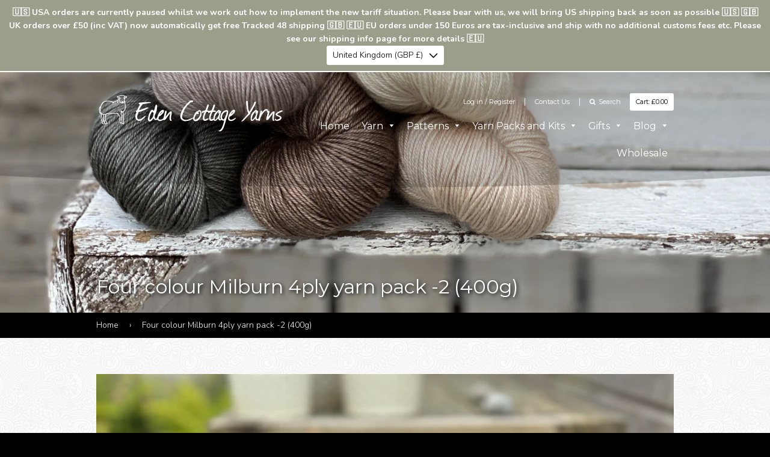

--- FILE ---
content_type: text/html; charset=utf-8
request_url: https://www.edencottageyarns.co.uk/products/four-colour-4ply-fingering-weight-yarn-pack-400g
body_size: 30356
content:
<!doctype html>
<!--[if IE 8]><html class="no-js lt-ie9" lang="en"> <![endif]-->
<!--[if IE 9 ]><html class="ie9 no-js"> <![endif]-->
<!--[if (gt IE 9)|!(IE)]><!--> <html class="no-js" lang="en"> <!--<![endif]-->
<head>
   <!-- Added by AVADA Cookies Bar -->
   <script>
   window.AVADA_COOKIES_BAR = window.AVADA_COOKIES_BAR || {};
   window.AVADA_COOKIES_BAR.shopId = 'DHufnJaEKuTiC98Qy5Ql';
   window.AVADA_COOKIES_BAR.status = false;
   AVADA_COOKIES_BAR ={"theme":"basic2","message":"This website uses cookies to make sure you get the best experience with us.","showPrivacyPolicy":true,"privacyLink":"/15308569/policies/32568457","privacyLinkText":"Learn more","agreeButtonText":"Got it!","denyButtonText":"Decline","showOnCountry":"all","displayType":"full_bar","desktopFloatCardPosition":"bottom_left","desktopPosition":"bottom","mobilePositions":"bottom","themeName":"Elegant","bgColor":"#F6EFEB","messageColor":"#2C332F","agreeBtnTextColor":"#F6EFEB","privacyLinkColor":"#5F5A56","agreeBtnBgColor":"#A38064","agreeBtnBorder":"#2C332F","iconColor":"#5F5A56","textFont":"Noto+Sans","denyTextColor":"#5F5A56","showIcon":true,"advancedSetting":false,"customCss":"","textColor":"#5F5A56","textAvada":"rgba(29, 29, 29, 0.8)","removeBranding":true,"specificRegions":{"appi":false,"pipeda":false,"gdpr":false,"ccpa":false,"lgpd":false},"customPrivacyLink":"","iconType":"default_icon","urlIcon":"","displayAfter":"0","optionPolicyLink":"select","fontStore":[{"value":"icons","label":"icons"},{"label":"slick","value":"slick"},{"value":"Nunito","label":"Nunito"},{"label":"Montserrat","value":"Montserrat"}],"shopId":"DHufnJaEKuTiC98Qy5Ql","id":"YkmXHMYpqVdcrBczpAxt","width":"460px","height":"80px","display":"","float":"left","textAvadaMobile":"rgba(29, 29, 29, 0.8)","fontWeight":"500","btnColor":"#F6EFEB","textBtnColor":"#A38064"}
 </script>
   <!-- /Added by AVADA Cookies Bar -->
 
  <!-- Basic page needs ================================================== -->
  <meta charset="utf-8">
  <meta http-equiv="X-UA-Compatible" content="IE=edge">

  
    <link rel="shortcut icon" href="//www.edencottageyarns.co.uk/cdn/shop/t/30/assets/favicon.png?v=10788658889128414311733503791" type="image/png" />
  

  <!-- Title and description ================================================== -->
  <title>
    Four colour Milburn 4ply yarn pack -2 (400g) &ndash; Eden Cottage Yarns
  </title>

  
    <meta name="description" content="A hand-picked pack of complementary yarns to be used for a four colour pattern.  This yarn pack includes eight 50g balls of Milburn 4ply carefully chosen to harmonise together.  Yarns included:  Milburn 4ply in Rust (2 x 200m/50g)Milburn 4ply in Rain (2 x 200m/50g) Milburn 4ply in Steel (2 x 200m/50g) Milburn 4ply in C">
  

  <!-- Helpers ================================================== -->
  <!-- /snippets/social-meta-tags.liquid -->


  <meta property="og:type" content="product">
  <meta property="og:title" content="Four colour Milburn 4ply yarn pack -2 (400g)">
  
    <meta property="og:image" content="http://www.edencottageyarns.co.uk/cdn/shop/files/IMG_6861_0cc6059d-fe20-4deb-a356-f81a87872771_grande.jpg?v=1718311801">
    <meta property="og:image:secure_url" content="https://www.edencottageyarns.co.uk/cdn/shop/files/IMG_6861_0cc6059d-fe20-4deb-a356-f81a87872771_grande.jpg?v=1718311801">
  
    <meta property="og:image" content="http://www.edencottageyarns.co.uk/cdn/shop/files/IMG_6860_4884d73b-b6d8-4e08-88d9-e4e8077780f9_grande.jpg?v=1718311801">
    <meta property="og:image:secure_url" content="https://www.edencottageyarns.co.uk/cdn/shop/files/IMG_6860_4884d73b-b6d8-4e08-88d9-e4e8077780f9_grande.jpg?v=1718311801">
  
    <meta property="og:image" content="http://www.edencottageyarns.co.uk/cdn/shop/files/IMG_6859_2eec104d-3851-41c4-ae52-73af47b0981f_grande.jpg?v=1718311801">
    <meta property="og:image:secure_url" content="https://www.edencottageyarns.co.uk/cdn/shop/files/IMG_6859_2eec104d-3851-41c4-ae52-73af47b0981f_grande.jpg?v=1718311801">
  
  <meta property="og:description" content="A hand-picked pack of complementary yarns to be used for a four colour pattern. 
This yarn pack includes eight 50g balls of Milburn 4ply carefully chosen to harmonise together. 
Yarns included: 
Milburn 4ply in Rust (2 x 200m/50g)Milburn 4ply in Rain (2 x 200m/50g) Milburn 4ply in Steel (2 x 200m/50g) Milburn 4ply in Charcoal (2 x 200m/50g)  
 
All yarn packs come with the added bonus of a discounted price compared with purchasing the skeins/balls individually.">
  <meta property="og:price:amount" content="54.80">
  <meta property="og:price:currency" content="GBP">

<meta property="og:url" content="https://www.edencottageyarns.co.uk/products/four-colour-4ply-fingering-weight-yarn-pack-400g">
<meta property="og:site_name" content="Eden Cottage Yarns">



  <meta name="twitter:site" content="@EdenCottage">


  <meta name="twitter:card" content="summary">


  <meta name="twitter:title" content="Four colour Milburn 4ply yarn pack -2 (400g)">
  <meta name="twitter:description" content="A hand-picked pack of complementary yarns to be used for a four colour pattern. 
This yarn pack includes eight 50g balls of Milburn 4ply carefully chosen to harmonise together. 
Yarns included: 
Milbu">
  <meta name="twitter:image" content="https://www.edencottageyarns.co.uk/cdn/shop/files/IMG_6859_2eec104d-3851-41c4-ae52-73af47b0981f_grande.jpg?v=1718311801">
  <meta name="twitter:image:width" content="600">
  <meta name="twitter:image:height" content="600">


  <link rel="canonical" href="https://www.edencottageyarns.co.uk/products/four-colour-4ply-fingering-weight-yarn-pack-400g">
  <meta name="viewport" content="width=device-width,initial-scale=1,shrink-to-fit=no">
  <meta name="theme-color" content="#000000">

  <!-- CSS ================================================== -->
  <link href="//www.edencottageyarns.co.uk/cdn/shop/t/30/assets/timber.scss.css?v=95958087512437958771733505134" rel="stylesheet" type="text/css" media="all" />
  <!-- Add the slick-theme.css if you want default styling -->
  <link rel="stylesheet" type="text/css" href="//cdn.jsdelivr.net/jquery.slick/1.6.0/slick-theme.css"/>
  <link href="//www.edencottageyarns.co.uk/cdn/shop/t/30/assets/plugins.scss.css?v=88349821555584175901733503791" rel="stylesheet" type="text/css" media="all" />
  <link href="//www.edencottageyarns.co.uk/cdn/shop/t/30/assets/theme.scss.css?v=3220393516903406331733505134" rel="stylesheet" type="text/css" media="all" />


  <!-- Header hook for plugins ================================================== -->
  <script>window.performance && window.performance.mark && window.performance.mark('shopify.content_for_header.start');</script><meta name="google-site-verification" content="y2LMZNPspsQlt3Om_VYRqGcgz47zO23p2yD1g-wRfpo">
<meta id="shopify-digital-wallet" name="shopify-digital-wallet" content="/15308569/digital_wallets/dialog">
<meta name="shopify-checkout-api-token" content="f2d5443c6fc2e90c636866cb8c59b219">
<meta id="in-context-paypal-metadata" data-shop-id="15308569" data-venmo-supported="false" data-environment="production" data-locale="en_US" data-paypal-v4="true" data-currency="GBP">
<link rel="alternate" type="application/json+oembed" href="https://www.edencottageyarns.co.uk/products/four-colour-4ply-fingering-weight-yarn-pack-400g.oembed">
<script async="async" src="/checkouts/internal/preloads.js?locale=en-GB"></script>
<link rel="preconnect" href="https://shop.app" crossorigin="anonymous">
<script async="async" src="https://shop.app/checkouts/internal/preloads.js?locale=en-GB&shop_id=15308569" crossorigin="anonymous"></script>
<script id="apple-pay-shop-capabilities" type="application/json">{"shopId":15308569,"countryCode":"GB","currencyCode":"GBP","merchantCapabilities":["supports3DS"],"merchantId":"gid:\/\/shopify\/Shop\/15308569","merchantName":"Eden Cottage Yarns","requiredBillingContactFields":["postalAddress","email"],"requiredShippingContactFields":["postalAddress","email"],"shippingType":"shipping","supportedNetworks":["visa","maestro","masterCard","amex","discover","elo"],"total":{"type":"pending","label":"Eden Cottage Yarns","amount":"1.00"},"shopifyPaymentsEnabled":true,"supportsSubscriptions":true}</script>
<script id="shopify-features" type="application/json">{"accessToken":"f2d5443c6fc2e90c636866cb8c59b219","betas":["rich-media-storefront-analytics"],"domain":"www.edencottageyarns.co.uk","predictiveSearch":true,"shopId":15308569,"locale":"en"}</script>
<script>var Shopify = Shopify || {};
Shopify.shop = "eden-cottage.myshopify.com";
Shopify.locale = "en";
Shopify.currency = {"active":"GBP","rate":"1.0"};
Shopify.country = "GB";
Shopify.theme = {"name":"Copy of SP | Live","id":176598778232,"schema_name":null,"schema_version":null,"theme_store_id":null,"role":"main"};
Shopify.theme.handle = "null";
Shopify.theme.style = {"id":null,"handle":null};
Shopify.cdnHost = "www.edencottageyarns.co.uk/cdn";
Shopify.routes = Shopify.routes || {};
Shopify.routes.root = "/";</script>
<script type="module">!function(o){(o.Shopify=o.Shopify||{}).modules=!0}(window);</script>
<script>!function(o){function n(){var o=[];function n(){o.push(Array.prototype.slice.apply(arguments))}return n.q=o,n}var t=o.Shopify=o.Shopify||{};t.loadFeatures=n(),t.autoloadFeatures=n()}(window);</script>
<script>
  window.ShopifyPay = window.ShopifyPay || {};
  window.ShopifyPay.apiHost = "shop.app\/pay";
  window.ShopifyPay.redirectState = null;
</script>
<script id="shop-js-analytics" type="application/json">{"pageType":"product"}</script>
<script defer="defer" async type="module" src="//www.edencottageyarns.co.uk/cdn/shopifycloud/shop-js/modules/v2/client.init-shop-cart-sync_BT-GjEfc.en.esm.js"></script>
<script defer="defer" async type="module" src="//www.edencottageyarns.co.uk/cdn/shopifycloud/shop-js/modules/v2/chunk.common_D58fp_Oc.esm.js"></script>
<script defer="defer" async type="module" src="//www.edencottageyarns.co.uk/cdn/shopifycloud/shop-js/modules/v2/chunk.modal_xMitdFEc.esm.js"></script>
<script type="module">
  await import("//www.edencottageyarns.co.uk/cdn/shopifycloud/shop-js/modules/v2/client.init-shop-cart-sync_BT-GjEfc.en.esm.js");
await import("//www.edencottageyarns.co.uk/cdn/shopifycloud/shop-js/modules/v2/chunk.common_D58fp_Oc.esm.js");
await import("//www.edencottageyarns.co.uk/cdn/shopifycloud/shop-js/modules/v2/chunk.modal_xMitdFEc.esm.js");

  window.Shopify.SignInWithShop?.initShopCartSync?.({"fedCMEnabled":true,"windoidEnabled":true});

</script>
<script>
  window.Shopify = window.Shopify || {};
  if (!window.Shopify.featureAssets) window.Shopify.featureAssets = {};
  window.Shopify.featureAssets['shop-js'] = {"shop-cart-sync":["modules/v2/client.shop-cart-sync_DZOKe7Ll.en.esm.js","modules/v2/chunk.common_D58fp_Oc.esm.js","modules/v2/chunk.modal_xMitdFEc.esm.js"],"init-fed-cm":["modules/v2/client.init-fed-cm_B6oLuCjv.en.esm.js","modules/v2/chunk.common_D58fp_Oc.esm.js","modules/v2/chunk.modal_xMitdFEc.esm.js"],"shop-cash-offers":["modules/v2/client.shop-cash-offers_D2sdYoxE.en.esm.js","modules/v2/chunk.common_D58fp_Oc.esm.js","modules/v2/chunk.modal_xMitdFEc.esm.js"],"shop-login-button":["modules/v2/client.shop-login-button_QeVjl5Y3.en.esm.js","modules/v2/chunk.common_D58fp_Oc.esm.js","modules/v2/chunk.modal_xMitdFEc.esm.js"],"pay-button":["modules/v2/client.pay-button_DXTOsIq6.en.esm.js","modules/v2/chunk.common_D58fp_Oc.esm.js","modules/v2/chunk.modal_xMitdFEc.esm.js"],"shop-button":["modules/v2/client.shop-button_DQZHx9pm.en.esm.js","modules/v2/chunk.common_D58fp_Oc.esm.js","modules/v2/chunk.modal_xMitdFEc.esm.js"],"avatar":["modules/v2/client.avatar_BTnouDA3.en.esm.js"],"init-windoid":["modules/v2/client.init-windoid_CR1B-cfM.en.esm.js","modules/v2/chunk.common_D58fp_Oc.esm.js","modules/v2/chunk.modal_xMitdFEc.esm.js"],"init-shop-for-new-customer-accounts":["modules/v2/client.init-shop-for-new-customer-accounts_C_vY_xzh.en.esm.js","modules/v2/client.shop-login-button_QeVjl5Y3.en.esm.js","modules/v2/chunk.common_D58fp_Oc.esm.js","modules/v2/chunk.modal_xMitdFEc.esm.js"],"init-shop-email-lookup-coordinator":["modules/v2/client.init-shop-email-lookup-coordinator_BI7n9ZSv.en.esm.js","modules/v2/chunk.common_D58fp_Oc.esm.js","modules/v2/chunk.modal_xMitdFEc.esm.js"],"init-shop-cart-sync":["modules/v2/client.init-shop-cart-sync_BT-GjEfc.en.esm.js","modules/v2/chunk.common_D58fp_Oc.esm.js","modules/v2/chunk.modal_xMitdFEc.esm.js"],"shop-toast-manager":["modules/v2/client.shop-toast-manager_DiYdP3xc.en.esm.js","modules/v2/chunk.common_D58fp_Oc.esm.js","modules/v2/chunk.modal_xMitdFEc.esm.js"],"init-customer-accounts":["modules/v2/client.init-customer-accounts_D9ZNqS-Q.en.esm.js","modules/v2/client.shop-login-button_QeVjl5Y3.en.esm.js","modules/v2/chunk.common_D58fp_Oc.esm.js","modules/v2/chunk.modal_xMitdFEc.esm.js"],"init-customer-accounts-sign-up":["modules/v2/client.init-customer-accounts-sign-up_iGw4briv.en.esm.js","modules/v2/client.shop-login-button_QeVjl5Y3.en.esm.js","modules/v2/chunk.common_D58fp_Oc.esm.js","modules/v2/chunk.modal_xMitdFEc.esm.js"],"shop-follow-button":["modules/v2/client.shop-follow-button_CqMgW2wH.en.esm.js","modules/v2/chunk.common_D58fp_Oc.esm.js","modules/v2/chunk.modal_xMitdFEc.esm.js"],"checkout-modal":["modules/v2/client.checkout-modal_xHeaAweL.en.esm.js","modules/v2/chunk.common_D58fp_Oc.esm.js","modules/v2/chunk.modal_xMitdFEc.esm.js"],"shop-login":["modules/v2/client.shop-login_D91U-Q7h.en.esm.js","modules/v2/chunk.common_D58fp_Oc.esm.js","modules/v2/chunk.modal_xMitdFEc.esm.js"],"lead-capture":["modules/v2/client.lead-capture_BJmE1dJe.en.esm.js","modules/v2/chunk.common_D58fp_Oc.esm.js","modules/v2/chunk.modal_xMitdFEc.esm.js"],"payment-terms":["modules/v2/client.payment-terms_Ci9AEqFq.en.esm.js","modules/v2/chunk.common_D58fp_Oc.esm.js","modules/v2/chunk.modal_xMitdFEc.esm.js"]};
</script>
<script>(function() {
  var isLoaded = false;
  function asyncLoad() {
    if (isLoaded) return;
    isLoaded = true;
    var urls = ["\/\/d1liekpayvooaz.cloudfront.net\/apps\/customizery\/customizery.js?shop=eden-cottage.myshopify.com","https:\/\/cks3.amplifiedcdn.com\/ckjs.production.min.js?unique_id=eden-cottage.myshopify.com\u0026shop=eden-cottage.myshopify.com","https:\/\/dashboard.mailerlite.com\/shopify\/3111\/301070?shop=eden-cottage.myshopify.com","https:\/\/ccjs.amplifiedcdn.com\/ccjs.umd.js?unique_id=eden-cottage.myshopify.com\u0026shop=eden-cottage.myshopify.com"];
    for (var i = 0; i < urls.length; i++) {
      var s = document.createElement('script');
      s.type = 'text/javascript';
      s.async = true;
      s.src = urls[i];
      var x = document.getElementsByTagName('script')[0];
      x.parentNode.insertBefore(s, x);
    }
  };
  if(window.attachEvent) {
    window.attachEvent('onload', asyncLoad);
  } else {
    window.addEventListener('load', asyncLoad, false);
  }
})();</script>
<script id="__st">var __st={"a":15308569,"offset":0,"reqid":"1648a0c8-879d-4eb8-abf1-2c5fa641144d-1769090654","pageurl":"www.edencottageyarns.co.uk\/products\/four-colour-4ply-fingering-weight-yarn-pack-400g","u":"340e753dcdaf","p":"product","rtyp":"product","rid":7047043154118};</script>
<script>window.ShopifyPaypalV4VisibilityTracking = true;</script>
<script id="captcha-bootstrap">!function(){'use strict';const t='contact',e='account',n='new_comment',o=[[t,t],['blogs',n],['comments',n],[t,'customer']],c=[[e,'customer_login'],[e,'guest_login'],[e,'recover_customer_password'],[e,'create_customer']],r=t=>t.map((([t,e])=>`form[action*='/${t}']:not([data-nocaptcha='true']) input[name='form_type'][value='${e}']`)).join(','),a=t=>()=>t?[...document.querySelectorAll(t)].map((t=>t.form)):[];function s(){const t=[...o],e=r(t);return a(e)}const i='password',u='form_key',d=['recaptcha-v3-token','g-recaptcha-response','h-captcha-response',i],f=()=>{try{return window.sessionStorage}catch{return}},m='__shopify_v',_=t=>t.elements[u];function p(t,e,n=!1){try{const o=window.sessionStorage,c=JSON.parse(o.getItem(e)),{data:r}=function(t){const{data:e,action:n}=t;return t[m]||n?{data:e,action:n}:{data:t,action:n}}(c);for(const[e,n]of Object.entries(r))t.elements[e]&&(t.elements[e].value=n);n&&o.removeItem(e)}catch(o){console.error('form repopulation failed',{error:o})}}const l='form_type',E='cptcha';function T(t){t.dataset[E]=!0}const w=window,h=w.document,L='Shopify',v='ce_forms',y='captcha';let A=!1;((t,e)=>{const n=(g='f06e6c50-85a8-45c8-87d0-21a2b65856fe',I='https://cdn.shopify.com/shopifycloud/storefront-forms-hcaptcha/ce_storefront_forms_captcha_hcaptcha.v1.5.2.iife.js',D={infoText:'Protected by hCaptcha',privacyText:'Privacy',termsText:'Terms'},(t,e,n)=>{const o=w[L][v],c=o.bindForm;if(c)return c(t,g,e,D).then(n);var r;o.q.push([[t,g,e,D],n]),r=I,A||(h.body.append(Object.assign(h.createElement('script'),{id:'captcha-provider',async:!0,src:r})),A=!0)});var g,I,D;w[L]=w[L]||{},w[L][v]=w[L][v]||{},w[L][v].q=[],w[L][y]=w[L][y]||{},w[L][y].protect=function(t,e){n(t,void 0,e),T(t)},Object.freeze(w[L][y]),function(t,e,n,w,h,L){const[v,y,A,g]=function(t,e,n){const i=e?o:[],u=t?c:[],d=[...i,...u],f=r(d),m=r(i),_=r(d.filter((([t,e])=>n.includes(e))));return[a(f),a(m),a(_),s()]}(w,h,L),I=t=>{const e=t.target;return e instanceof HTMLFormElement?e:e&&e.form},D=t=>v().includes(t);t.addEventListener('submit',(t=>{const e=I(t);if(!e)return;const n=D(e)&&!e.dataset.hcaptchaBound&&!e.dataset.recaptchaBound,o=_(e),c=g().includes(e)&&(!o||!o.value);(n||c)&&t.preventDefault(),c&&!n&&(function(t){try{if(!f())return;!function(t){const e=f();if(!e)return;const n=_(t);if(!n)return;const o=n.value;o&&e.removeItem(o)}(t);const e=Array.from(Array(32),(()=>Math.random().toString(36)[2])).join('');!function(t,e){_(t)||t.append(Object.assign(document.createElement('input'),{type:'hidden',name:u})),t.elements[u].value=e}(t,e),function(t,e){const n=f();if(!n)return;const o=[...t.querySelectorAll(`input[type='${i}']`)].map((({name:t})=>t)),c=[...d,...o],r={};for(const[a,s]of new FormData(t).entries())c.includes(a)||(r[a]=s);n.setItem(e,JSON.stringify({[m]:1,action:t.action,data:r}))}(t,e)}catch(e){console.error('failed to persist form',e)}}(e),e.submit())}));const S=(t,e)=>{t&&!t.dataset[E]&&(n(t,e.some((e=>e===t))),T(t))};for(const o of['focusin','change'])t.addEventListener(o,(t=>{const e=I(t);D(e)&&S(e,y())}));const B=e.get('form_key'),M=e.get(l),P=B&&M;t.addEventListener('DOMContentLoaded',(()=>{const t=y();if(P)for(const e of t)e.elements[l].value===M&&p(e,B);[...new Set([...A(),...v().filter((t=>'true'===t.dataset.shopifyCaptcha))])].forEach((e=>S(e,t)))}))}(h,new URLSearchParams(w.location.search),n,t,e,['guest_login'])})(!0,!0)}();</script>
<script integrity="sha256-4kQ18oKyAcykRKYeNunJcIwy7WH5gtpwJnB7kiuLZ1E=" data-source-attribution="shopify.loadfeatures" defer="defer" src="//www.edencottageyarns.co.uk/cdn/shopifycloud/storefront/assets/storefront/load_feature-a0a9edcb.js" crossorigin="anonymous"></script>
<script crossorigin="anonymous" defer="defer" src="//www.edencottageyarns.co.uk/cdn/shopifycloud/storefront/assets/shopify_pay/storefront-65b4c6d7.js?v=20250812"></script>
<script data-source-attribution="shopify.dynamic_checkout.dynamic.init">var Shopify=Shopify||{};Shopify.PaymentButton=Shopify.PaymentButton||{isStorefrontPortableWallets:!0,init:function(){window.Shopify.PaymentButton.init=function(){};var t=document.createElement("script");t.src="https://www.edencottageyarns.co.uk/cdn/shopifycloud/portable-wallets/latest/portable-wallets.en.js",t.type="module",document.head.appendChild(t)}};
</script>
<script data-source-attribution="shopify.dynamic_checkout.buyer_consent">
  function portableWalletsHideBuyerConsent(e){var t=document.getElementById("shopify-buyer-consent"),n=document.getElementById("shopify-subscription-policy-button");t&&n&&(t.classList.add("hidden"),t.setAttribute("aria-hidden","true"),n.removeEventListener("click",e))}function portableWalletsShowBuyerConsent(e){var t=document.getElementById("shopify-buyer-consent"),n=document.getElementById("shopify-subscription-policy-button");t&&n&&(t.classList.remove("hidden"),t.removeAttribute("aria-hidden"),n.addEventListener("click",e))}window.Shopify?.PaymentButton&&(window.Shopify.PaymentButton.hideBuyerConsent=portableWalletsHideBuyerConsent,window.Shopify.PaymentButton.showBuyerConsent=portableWalletsShowBuyerConsent);
</script>
<script data-source-attribution="shopify.dynamic_checkout.cart.bootstrap">document.addEventListener("DOMContentLoaded",(function(){function t(){return document.querySelector("shopify-accelerated-checkout-cart, shopify-accelerated-checkout")}if(t())Shopify.PaymentButton.init();else{new MutationObserver((function(e,n){t()&&(Shopify.PaymentButton.init(),n.disconnect())})).observe(document.body,{childList:!0,subtree:!0})}}));
</script>
<link id="shopify-accelerated-checkout-styles" rel="stylesheet" media="screen" href="https://www.edencottageyarns.co.uk/cdn/shopifycloud/portable-wallets/latest/accelerated-checkout-backwards-compat.css" crossorigin="anonymous">
<style id="shopify-accelerated-checkout-cart">
        #shopify-buyer-consent {
  margin-top: 1em;
  display: inline-block;
  width: 100%;
}

#shopify-buyer-consent.hidden {
  display: none;
}

#shopify-subscription-policy-button {
  background: none;
  border: none;
  padding: 0;
  text-decoration: underline;
  font-size: inherit;
  cursor: pointer;
}

#shopify-subscription-policy-button::before {
  box-shadow: none;
}

      </style>

<script>window.performance && window.performance.mark && window.performance.mark('shopify.content_for_header.end');</script>
  <!-- /snippets/oldIE-js.liquid -->


<!--[if lt IE 9]>
<script src="//cdnjs.cloudflare.com/ajax/libs/html5shiv/3.7.2/html5shiv.min.js" type="text/javascript"></script>
<script src="//www.edencottageyarns.co.uk/cdn/shop/t/30/assets/respond.min.js?v=52248677837542619231733503791" type="text/javascript"></script>
<link href="//www.edencottageyarns.co.uk/cdn/shop/t/30/assets/respond-proxy.html" id="respond-proxy" rel="respond-proxy" />
<link href="//www.edencottageyarns.co.uk/search?q=9a5fe6e07b55fac27144ace484456e88" id="respond-redirect" rel="respond-redirect" />
<script src="//www.edencottageyarns.co.uk/search?q=9a5fe6e07b55fac27144ace484456e88" type="text/javascript"></script>
<![endif]-->



  <script src="//ajax.googleapis.com/ajax/libs/jquery/2.1.4/jquery.min.js" type="text/javascript"></script>
  <script src="//www.edencottageyarns.co.uk/cdn/shop/t/30/assets/modernizr.min.js?v=137617515274177302221733503791" type="text/javascript"></script>

  
  

  <meta name="google-site-verification" content="y2LMZNPspsQlt3Om_VYRqGcgz47zO23p2yD1g-wRfpo" />
  <meta name="google-site-verification" content="IjfXZgbyBVRcecx60Cw-O43oxtMFCXJNTYr53bhD4uk" />
  <meta name="msvalidate.01" content="823C5C48DA44E2E012E5ABC6CE5096FB" />

  

<!-- BeginConsistentCartAddon -->  <script>    Shopify.customer_logged_in = false ;  Shopify.customer_email = "" ;  Shopify.log_uuids = true;    </script>  <!-- EndConsistentCartAddon -->
<link href="https://cdn.shopify.com/extensions/019bc131-c464-7084-b7f4-8ddb1d677d63/loop-extensions-199/assets/loop_widget.css" rel="stylesheet" type="text/css" media="all">
<link href="https://monorail-edge.shopifysvc.com" rel="dns-prefetch">
<script>(function(){if ("sendBeacon" in navigator && "performance" in window) {try {var session_token_from_headers = performance.getEntriesByType('navigation')[0].serverTiming.find(x => x.name == '_s').description;} catch {var session_token_from_headers = undefined;}var session_cookie_matches = document.cookie.match(/_shopify_s=([^;]*)/);var session_token_from_cookie = session_cookie_matches && session_cookie_matches.length === 2 ? session_cookie_matches[1] : "";var session_token = session_token_from_headers || session_token_from_cookie || "";function handle_abandonment_event(e) {var entries = performance.getEntries().filter(function(entry) {return /monorail-edge.shopifysvc.com/.test(entry.name);});if (!window.abandonment_tracked && entries.length === 0) {window.abandonment_tracked = true;var currentMs = Date.now();var navigation_start = performance.timing.navigationStart;var payload = {shop_id: 15308569,url: window.location.href,navigation_start,duration: currentMs - navigation_start,session_token,page_type: "product"};window.navigator.sendBeacon("https://monorail-edge.shopifysvc.com/v1/produce", JSON.stringify({schema_id: "online_store_buyer_site_abandonment/1.1",payload: payload,metadata: {event_created_at_ms: currentMs,event_sent_at_ms: currentMs}}));}}window.addEventListener('pagehide', handle_abandonment_event);}}());</script>
<script id="web-pixels-manager-setup">(function e(e,d,r,n,o){if(void 0===o&&(o={}),!Boolean(null===(a=null===(i=window.Shopify)||void 0===i?void 0:i.analytics)||void 0===a?void 0:a.replayQueue)){var i,a;window.Shopify=window.Shopify||{};var t=window.Shopify;t.analytics=t.analytics||{};var s=t.analytics;s.replayQueue=[],s.publish=function(e,d,r){return s.replayQueue.push([e,d,r]),!0};try{self.performance.mark("wpm:start")}catch(e){}var l=function(){var e={modern:/Edge?\/(1{2}[4-9]|1[2-9]\d|[2-9]\d{2}|\d{4,})\.\d+(\.\d+|)|Firefox\/(1{2}[4-9]|1[2-9]\d|[2-9]\d{2}|\d{4,})\.\d+(\.\d+|)|Chrom(ium|e)\/(9{2}|\d{3,})\.\d+(\.\d+|)|(Maci|X1{2}).+ Version\/(15\.\d+|(1[6-9]|[2-9]\d|\d{3,})\.\d+)([,.]\d+|)( \(\w+\)|)( Mobile\/\w+|) Safari\/|Chrome.+OPR\/(9{2}|\d{3,})\.\d+\.\d+|(CPU[ +]OS|iPhone[ +]OS|CPU[ +]iPhone|CPU IPhone OS|CPU iPad OS)[ +]+(15[._]\d+|(1[6-9]|[2-9]\d|\d{3,})[._]\d+)([._]\d+|)|Android:?[ /-](13[3-9]|1[4-9]\d|[2-9]\d{2}|\d{4,})(\.\d+|)(\.\d+|)|Android.+Firefox\/(13[5-9]|1[4-9]\d|[2-9]\d{2}|\d{4,})\.\d+(\.\d+|)|Android.+Chrom(ium|e)\/(13[3-9]|1[4-9]\d|[2-9]\d{2}|\d{4,})\.\d+(\.\d+|)|SamsungBrowser\/([2-9]\d|\d{3,})\.\d+/,legacy:/Edge?\/(1[6-9]|[2-9]\d|\d{3,})\.\d+(\.\d+|)|Firefox\/(5[4-9]|[6-9]\d|\d{3,})\.\d+(\.\d+|)|Chrom(ium|e)\/(5[1-9]|[6-9]\d|\d{3,})\.\d+(\.\d+|)([\d.]+$|.*Safari\/(?![\d.]+ Edge\/[\d.]+$))|(Maci|X1{2}).+ Version\/(10\.\d+|(1[1-9]|[2-9]\d|\d{3,})\.\d+)([,.]\d+|)( \(\w+\)|)( Mobile\/\w+|) Safari\/|Chrome.+OPR\/(3[89]|[4-9]\d|\d{3,})\.\d+\.\d+|(CPU[ +]OS|iPhone[ +]OS|CPU[ +]iPhone|CPU IPhone OS|CPU iPad OS)[ +]+(10[._]\d+|(1[1-9]|[2-9]\d|\d{3,})[._]\d+)([._]\d+|)|Android:?[ /-](13[3-9]|1[4-9]\d|[2-9]\d{2}|\d{4,})(\.\d+|)(\.\d+|)|Mobile Safari.+OPR\/([89]\d|\d{3,})\.\d+\.\d+|Android.+Firefox\/(13[5-9]|1[4-9]\d|[2-9]\d{2}|\d{4,})\.\d+(\.\d+|)|Android.+Chrom(ium|e)\/(13[3-9]|1[4-9]\d|[2-9]\d{2}|\d{4,})\.\d+(\.\d+|)|Android.+(UC? ?Browser|UCWEB|U3)[ /]?(15\.([5-9]|\d{2,})|(1[6-9]|[2-9]\d|\d{3,})\.\d+)\.\d+|SamsungBrowser\/(5\.\d+|([6-9]|\d{2,})\.\d+)|Android.+MQ{2}Browser\/(14(\.(9|\d{2,})|)|(1[5-9]|[2-9]\d|\d{3,})(\.\d+|))(\.\d+|)|K[Aa][Ii]OS\/(3\.\d+|([4-9]|\d{2,})\.\d+)(\.\d+|)/},d=e.modern,r=e.legacy,n=navigator.userAgent;return n.match(d)?"modern":n.match(r)?"legacy":"unknown"}(),u="modern"===l?"modern":"legacy",c=(null!=n?n:{modern:"",legacy:""})[u],f=function(e){return[e.baseUrl,"/wpm","/b",e.hashVersion,"modern"===e.buildTarget?"m":"l",".js"].join("")}({baseUrl:d,hashVersion:r,buildTarget:u}),m=function(e){var d=e.version,r=e.bundleTarget,n=e.surface,o=e.pageUrl,i=e.monorailEndpoint;return{emit:function(e){var a=e.status,t=e.errorMsg,s=(new Date).getTime(),l=JSON.stringify({metadata:{event_sent_at_ms:s},events:[{schema_id:"web_pixels_manager_load/3.1",payload:{version:d,bundle_target:r,page_url:o,status:a,surface:n,error_msg:t},metadata:{event_created_at_ms:s}}]});if(!i)return console&&console.warn&&console.warn("[Web Pixels Manager] No Monorail endpoint provided, skipping logging."),!1;try{return self.navigator.sendBeacon.bind(self.navigator)(i,l)}catch(e){}var u=new XMLHttpRequest;try{return u.open("POST",i,!0),u.setRequestHeader("Content-Type","text/plain"),u.send(l),!0}catch(e){return console&&console.warn&&console.warn("[Web Pixels Manager] Got an unhandled error while logging to Monorail."),!1}}}}({version:r,bundleTarget:l,surface:e.surface,pageUrl:self.location.href,monorailEndpoint:e.monorailEndpoint});try{o.browserTarget=l,function(e){var d=e.src,r=e.async,n=void 0===r||r,o=e.onload,i=e.onerror,a=e.sri,t=e.scriptDataAttributes,s=void 0===t?{}:t,l=document.createElement("script"),u=document.querySelector("head"),c=document.querySelector("body");if(l.async=n,l.src=d,a&&(l.integrity=a,l.crossOrigin="anonymous"),s)for(var f in s)if(Object.prototype.hasOwnProperty.call(s,f))try{l.dataset[f]=s[f]}catch(e){}if(o&&l.addEventListener("load",o),i&&l.addEventListener("error",i),u)u.appendChild(l);else{if(!c)throw new Error("Did not find a head or body element to append the script");c.appendChild(l)}}({src:f,async:!0,onload:function(){if(!function(){var e,d;return Boolean(null===(d=null===(e=window.Shopify)||void 0===e?void 0:e.analytics)||void 0===d?void 0:d.initialized)}()){var d=window.webPixelsManager.init(e)||void 0;if(d){var r=window.Shopify.analytics;r.replayQueue.forEach((function(e){var r=e[0],n=e[1],o=e[2];d.publishCustomEvent(r,n,o)})),r.replayQueue=[],r.publish=d.publishCustomEvent,r.visitor=d.visitor,r.initialized=!0}}},onerror:function(){return m.emit({status:"failed",errorMsg:"".concat(f," has failed to load")})},sri:function(e){var d=/^sha384-[A-Za-z0-9+/=]+$/;return"string"==typeof e&&d.test(e)}(c)?c:"",scriptDataAttributes:o}),m.emit({status:"loading"})}catch(e){m.emit({status:"failed",errorMsg:(null==e?void 0:e.message)||"Unknown error"})}}})({shopId: 15308569,storefrontBaseUrl: "https://www.edencottageyarns.co.uk",extensionsBaseUrl: "https://extensions.shopifycdn.com/cdn/shopifycloud/web-pixels-manager",monorailEndpoint: "https://monorail-edge.shopifysvc.com/unstable/produce_batch",surface: "storefront-renderer",enabledBetaFlags: ["2dca8a86"],webPixelsConfigList: [{"id":"926286200","configuration":"{\"config\":\"{\\\"pixel_id\\\":\\\"GT-WPFLDK7H\\\",\\\"target_country\\\":\\\"GB\\\",\\\"gtag_events\\\":[{\\\"type\\\":\\\"purchase\\\",\\\"action_label\\\":\\\"MC-HM65D9DKJN\\\"},{\\\"type\\\":\\\"page_view\\\",\\\"action_label\\\":\\\"MC-HM65D9DKJN\\\"},{\\\"type\\\":\\\"view_item\\\",\\\"action_label\\\":\\\"MC-HM65D9DKJN\\\"}],\\\"enable_monitoring_mode\\\":false}\"}","eventPayloadVersion":"v1","runtimeContext":"OPEN","scriptVersion":"b2a88bafab3e21179ed38636efcd8a93","type":"APP","apiClientId":1780363,"privacyPurposes":[],"dataSharingAdjustments":{"protectedCustomerApprovalScopes":["read_customer_address","read_customer_email","read_customer_name","read_customer_personal_data","read_customer_phone"]}},{"id":"186253688","eventPayloadVersion":"v1","runtimeContext":"LAX","scriptVersion":"1","type":"CUSTOM","privacyPurposes":["ANALYTICS"],"name":"Google Analytics tag (migrated)"},{"id":"shopify-app-pixel","configuration":"{}","eventPayloadVersion":"v1","runtimeContext":"STRICT","scriptVersion":"0450","apiClientId":"shopify-pixel","type":"APP","privacyPurposes":["ANALYTICS","MARKETING"]},{"id":"shopify-custom-pixel","eventPayloadVersion":"v1","runtimeContext":"LAX","scriptVersion":"0450","apiClientId":"shopify-pixel","type":"CUSTOM","privacyPurposes":["ANALYTICS","MARKETING"]}],isMerchantRequest: false,initData: {"shop":{"name":"Eden Cottage Yarns","paymentSettings":{"currencyCode":"GBP"},"myshopifyDomain":"eden-cottage.myshopify.com","countryCode":"GB","storefrontUrl":"https:\/\/www.edencottageyarns.co.uk"},"customer":null,"cart":null,"checkout":null,"productVariants":[{"price":{"amount":54.8,"currencyCode":"GBP"},"product":{"title":"Four colour Milburn 4ply yarn pack -2 (400g)","vendor":"Eden Cottage Yarns","id":"7047043154118","untranslatedTitle":"Four colour Milburn 4ply yarn pack -2 (400g)","url":"\/products\/four-colour-4ply-fingering-weight-yarn-pack-400g","type":"4ply\/Fingering"},"id":"41100672565446","image":{"src":"\/\/www.edencottageyarns.co.uk\/cdn\/shop\/files\/IMG_6859_2eec104d-3851-41c4-ae52-73af47b0981f.jpg?v=1718311801"},"sku":"4Mil4 YP2 400g","title":"Default Title","untranslatedTitle":"Default Title"}],"purchasingCompany":null},},"https://www.edencottageyarns.co.uk/cdn","fcfee988w5aeb613cpc8e4bc33m6693e112",{"modern":"","legacy":""},{"shopId":"15308569","storefrontBaseUrl":"https:\/\/www.edencottageyarns.co.uk","extensionBaseUrl":"https:\/\/extensions.shopifycdn.com\/cdn\/shopifycloud\/web-pixels-manager","surface":"storefront-renderer","enabledBetaFlags":"[\"2dca8a86\"]","isMerchantRequest":"false","hashVersion":"fcfee988w5aeb613cpc8e4bc33m6693e112","publish":"custom","events":"[[\"page_viewed\",{}],[\"product_viewed\",{\"productVariant\":{\"price\":{\"amount\":54.8,\"currencyCode\":\"GBP\"},\"product\":{\"title\":\"Four colour Milburn 4ply yarn pack -2 (400g)\",\"vendor\":\"Eden Cottage Yarns\",\"id\":\"7047043154118\",\"untranslatedTitle\":\"Four colour Milburn 4ply yarn pack -2 (400g)\",\"url\":\"\/products\/four-colour-4ply-fingering-weight-yarn-pack-400g\",\"type\":\"4ply\/Fingering\"},\"id\":\"41100672565446\",\"image\":{\"src\":\"\/\/www.edencottageyarns.co.uk\/cdn\/shop\/files\/IMG_6859_2eec104d-3851-41c4-ae52-73af47b0981f.jpg?v=1718311801\"},\"sku\":\"4Mil4 YP2 400g\",\"title\":\"Default Title\",\"untranslatedTitle\":\"Default Title\"}}]]"});</script><script>
  window.ShopifyAnalytics = window.ShopifyAnalytics || {};
  window.ShopifyAnalytics.meta = window.ShopifyAnalytics.meta || {};
  window.ShopifyAnalytics.meta.currency = 'GBP';
  var meta = {"product":{"id":7047043154118,"gid":"gid:\/\/shopify\/Product\/7047043154118","vendor":"Eden Cottage Yarns","type":"4ply\/Fingering","handle":"four-colour-4ply-fingering-weight-yarn-pack-400g","variants":[{"id":41100672565446,"price":5480,"name":"Four colour Milburn 4ply yarn pack -2 (400g)","public_title":null,"sku":"4Mil4 YP2 400g"}],"remote":false},"page":{"pageType":"product","resourceType":"product","resourceId":7047043154118,"requestId":"1648a0c8-879d-4eb8-abf1-2c5fa641144d-1769090654"}};
  for (var attr in meta) {
    window.ShopifyAnalytics.meta[attr] = meta[attr];
  }
</script>
<script class="analytics">
  (function () {
    var customDocumentWrite = function(content) {
      var jquery = null;

      if (window.jQuery) {
        jquery = window.jQuery;
      } else if (window.Checkout && window.Checkout.$) {
        jquery = window.Checkout.$;
      }

      if (jquery) {
        jquery('body').append(content);
      }
    };

    var hasLoggedConversion = function(token) {
      if (token) {
        return document.cookie.indexOf('loggedConversion=' + token) !== -1;
      }
      return false;
    }

    var setCookieIfConversion = function(token) {
      if (token) {
        var twoMonthsFromNow = new Date(Date.now());
        twoMonthsFromNow.setMonth(twoMonthsFromNow.getMonth() + 2);

        document.cookie = 'loggedConversion=' + token + '; expires=' + twoMonthsFromNow;
      }
    }

    var trekkie = window.ShopifyAnalytics.lib = window.trekkie = window.trekkie || [];
    if (trekkie.integrations) {
      return;
    }
    trekkie.methods = [
      'identify',
      'page',
      'ready',
      'track',
      'trackForm',
      'trackLink'
    ];
    trekkie.factory = function(method) {
      return function() {
        var args = Array.prototype.slice.call(arguments);
        args.unshift(method);
        trekkie.push(args);
        return trekkie;
      };
    };
    for (var i = 0; i < trekkie.methods.length; i++) {
      var key = trekkie.methods[i];
      trekkie[key] = trekkie.factory(key);
    }
    trekkie.load = function(config) {
      trekkie.config = config || {};
      trekkie.config.initialDocumentCookie = document.cookie;
      var first = document.getElementsByTagName('script')[0];
      var script = document.createElement('script');
      script.type = 'text/javascript';
      script.onerror = function(e) {
        var scriptFallback = document.createElement('script');
        scriptFallback.type = 'text/javascript';
        scriptFallback.onerror = function(error) {
                var Monorail = {
      produce: function produce(monorailDomain, schemaId, payload) {
        var currentMs = new Date().getTime();
        var event = {
          schema_id: schemaId,
          payload: payload,
          metadata: {
            event_created_at_ms: currentMs,
            event_sent_at_ms: currentMs
          }
        };
        return Monorail.sendRequest("https://" + monorailDomain + "/v1/produce", JSON.stringify(event));
      },
      sendRequest: function sendRequest(endpointUrl, payload) {
        // Try the sendBeacon API
        if (window && window.navigator && typeof window.navigator.sendBeacon === 'function' && typeof window.Blob === 'function' && !Monorail.isIos12()) {
          var blobData = new window.Blob([payload], {
            type: 'text/plain'
          });

          if (window.navigator.sendBeacon(endpointUrl, blobData)) {
            return true;
          } // sendBeacon was not successful

        } // XHR beacon

        var xhr = new XMLHttpRequest();

        try {
          xhr.open('POST', endpointUrl);
          xhr.setRequestHeader('Content-Type', 'text/plain');
          xhr.send(payload);
        } catch (e) {
          console.log(e);
        }

        return false;
      },
      isIos12: function isIos12() {
        return window.navigator.userAgent.lastIndexOf('iPhone; CPU iPhone OS 12_') !== -1 || window.navigator.userAgent.lastIndexOf('iPad; CPU OS 12_') !== -1;
      }
    };
    Monorail.produce('monorail-edge.shopifysvc.com',
      'trekkie_storefront_load_errors/1.1',
      {shop_id: 15308569,
      theme_id: 176598778232,
      app_name: "storefront",
      context_url: window.location.href,
      source_url: "//www.edencottageyarns.co.uk/cdn/s/trekkie.storefront.1bbfab421998800ff09850b62e84b8915387986d.min.js"});

        };
        scriptFallback.async = true;
        scriptFallback.src = '//www.edencottageyarns.co.uk/cdn/s/trekkie.storefront.1bbfab421998800ff09850b62e84b8915387986d.min.js';
        first.parentNode.insertBefore(scriptFallback, first);
      };
      script.async = true;
      script.src = '//www.edencottageyarns.co.uk/cdn/s/trekkie.storefront.1bbfab421998800ff09850b62e84b8915387986d.min.js';
      first.parentNode.insertBefore(script, first);
    };
    trekkie.load(
      {"Trekkie":{"appName":"storefront","development":false,"defaultAttributes":{"shopId":15308569,"isMerchantRequest":null,"themeId":176598778232,"themeCityHash":"9296615434295614410","contentLanguage":"en","currency":"GBP","eventMetadataId":"31aaf75e-98dc-49b1-9ea6-f60f4a766ba3"},"isServerSideCookieWritingEnabled":true,"monorailRegion":"shop_domain","enabledBetaFlags":["65f19447"]},"Session Attribution":{},"S2S":{"facebookCapiEnabled":false,"source":"trekkie-storefront-renderer","apiClientId":580111}}
    );

    var loaded = false;
    trekkie.ready(function() {
      if (loaded) return;
      loaded = true;

      window.ShopifyAnalytics.lib = window.trekkie;

      var originalDocumentWrite = document.write;
      document.write = customDocumentWrite;
      try { window.ShopifyAnalytics.merchantGoogleAnalytics.call(this); } catch(error) {};
      document.write = originalDocumentWrite;

      window.ShopifyAnalytics.lib.page(null,{"pageType":"product","resourceType":"product","resourceId":7047043154118,"requestId":"1648a0c8-879d-4eb8-abf1-2c5fa641144d-1769090654","shopifyEmitted":true});

      var match = window.location.pathname.match(/checkouts\/(.+)\/(thank_you|post_purchase)/)
      var token = match? match[1]: undefined;
      if (!hasLoggedConversion(token)) {
        setCookieIfConversion(token);
        window.ShopifyAnalytics.lib.track("Viewed Product",{"currency":"GBP","variantId":41100672565446,"productId":7047043154118,"productGid":"gid:\/\/shopify\/Product\/7047043154118","name":"Four colour Milburn 4ply yarn pack -2 (400g)","price":"54.80","sku":"4Mil4 YP2 400g","brand":"Eden Cottage Yarns","variant":null,"category":"4ply\/Fingering","nonInteraction":true,"remote":false},undefined,undefined,{"shopifyEmitted":true});
      window.ShopifyAnalytics.lib.track("monorail:\/\/trekkie_storefront_viewed_product\/1.1",{"currency":"GBP","variantId":41100672565446,"productId":7047043154118,"productGid":"gid:\/\/shopify\/Product\/7047043154118","name":"Four colour Milburn 4ply yarn pack -2 (400g)","price":"54.80","sku":"4Mil4 YP2 400g","brand":"Eden Cottage Yarns","variant":null,"category":"4ply\/Fingering","nonInteraction":true,"remote":false,"referer":"https:\/\/www.edencottageyarns.co.uk\/products\/four-colour-4ply-fingering-weight-yarn-pack-400g"});
      }
    });


        var eventsListenerScript = document.createElement('script');
        eventsListenerScript.async = true;
        eventsListenerScript.src = "//www.edencottageyarns.co.uk/cdn/shopifycloud/storefront/assets/shop_events_listener-3da45d37.js";
        document.getElementsByTagName('head')[0].appendChild(eventsListenerScript);

})();</script>
  <script>
  if (!window.ga || (window.ga && typeof window.ga !== 'function')) {
    window.ga = function ga() {
      (window.ga.q = window.ga.q || []).push(arguments);
      if (window.Shopify && window.Shopify.analytics && typeof window.Shopify.analytics.publish === 'function') {
        window.Shopify.analytics.publish("ga_stub_called", {}, {sendTo: "google_osp_migration"});
      }
      console.error("Shopify's Google Analytics stub called with:", Array.from(arguments), "\nSee https://help.shopify.com/manual/promoting-marketing/pixels/pixel-migration#google for more information.");
    };
    if (window.Shopify && window.Shopify.analytics && typeof window.Shopify.analytics.publish === 'function') {
      window.Shopify.analytics.publish("ga_stub_initialized", {}, {sendTo: "google_osp_migration"});
    }
  }
</script>
<script
  defer
  src="https://www.edencottageyarns.co.uk/cdn/shopifycloud/perf-kit/shopify-perf-kit-3.0.4.min.js"
  data-application="storefront-renderer"
  data-shop-id="15308569"
  data-render-region="gcp-us-east1"
  data-page-type="product"
  data-theme-instance-id="176598778232"
  data-theme-name=""
  data-theme-version=""
  data-monorail-region="shop_domain"
  data-resource-timing-sampling-rate="10"
  data-shs="true"
  data-shs-beacon="true"
  data-shs-export-with-fetch="true"
  data-shs-logs-sample-rate="1"
  data-shs-beacon-endpoint="https://www.edencottageyarns.co.uk/api/collect"
></script>
</head>






<body id="four-colour-milburn-4ply-yarn-pack-2-400g" data-rate="1.2" data-is-uk="true" data-has-rate="true" class="template-product" >
  
    <div class="noticeBar" >
      🇺🇸 USA orders are currently paused whilst we work out how to implement the new tariff situation. Please bear with us, we will bring US shipping back as soon as possible 🇺🇸    🇬🇧 UK orders over £50 (inc VAT) now automatically get free Tracked 48 shipping 🇬🇧 🇪🇺  EU orders under 150 Euros are tax-inclusive and ship with no additional customs fees etc. Please see our shipping info page for more details 🇪🇺
      
        <localization-form >
          <form method="post" action="/localization" id="localization_form" accept-charset="UTF-8" class="shopify-localization-form" enctype="multipart/form-data"><input type="hidden" name="form_type" value="localization" /><input type="hidden" name="utf8" value="✓" /><input type="hidden" name="_method" value="put" /><input type="hidden" name="return_to" value="/products/four-colour-4ply-fingering-weight-yarn-pack-400g" />
            <div class="disclosure">
              <button type="button" class="disclosure__button" aria-expanded="false" aria-controls="CountryList">
                United Kingdom (GBP £)
                <svg aria-hidden="true" focusable="false" role="presentation" class="icon icon-caret" viewBox="0 0 10 6">
                  <path fill-rule="evenodd" clip-rule="evenodd" d="M9.354.646a.5.5 0 00-.708 0L5 4.293 1.354.646a.5.5 0 00-.708.708l4 4a.5.5 0 00.708 0l4-4a.5.5 0 000-.708z" fill="currentColor">
                </svg>
              </button>
              <ul id="CountryList" role="list" class="disclosure__list" hidden>
                
                  <li class="disclosure__item" tabindex="-1">
                    <a href="#" data-value="AX">
                      Åland Islands (EUR €)
                    </a>
                  </li>
                
                  <li class="disclosure__item" tabindex="-1">
                    <a href="#" data-value="AL">
                      Albania (ALL L)
                    </a>
                  </li>
                
                  <li class="disclosure__item" tabindex="-1">
                    <a href="#" data-value="DZ">
                      Algeria (DZD د.ج)
                    </a>
                  </li>
                
                  <li class="disclosure__item" tabindex="-1">
                    <a href="#" data-value="AD">
                      Andorra (EUR €)
                    </a>
                  </li>
                
                  <li class="disclosure__item" tabindex="-1">
                    <a href="#" data-value="AO">
                      Angola (GBP £)
                    </a>
                  </li>
                
                  <li class="disclosure__item" tabindex="-1">
                    <a href="#" data-value="AI">
                      Anguilla (XCD $)
                    </a>
                  </li>
                
                  <li class="disclosure__item" tabindex="-1">
                    <a href="#" data-value="AG">
                      Antigua &amp; Barbuda (XCD $)
                    </a>
                  </li>
                
                  <li class="disclosure__item" tabindex="-1">
                    <a href="#" data-value="AR">
                      Argentina (GBP £)
                    </a>
                  </li>
                
                  <li class="disclosure__item" tabindex="-1">
                    <a href="#" data-value="AM">
                      Armenia (AMD դր.)
                    </a>
                  </li>
                
                  <li class="disclosure__item" tabindex="-1">
                    <a href="#" data-value="AW">
                      Aruba (AWG ƒ)
                    </a>
                  </li>
                
                  <li class="disclosure__item" tabindex="-1">
                    <a href="#" data-value="AU">
                      Australia (AUD $)
                    </a>
                  </li>
                
                  <li class="disclosure__item" tabindex="-1">
                    <a href="#" data-value="AT">
                      Austria (EUR €)
                    </a>
                  </li>
                
                  <li class="disclosure__item" tabindex="-1">
                    <a href="#" data-value="AZ">
                      Azerbaijan (AZN ₼)
                    </a>
                  </li>
                
                  <li class="disclosure__item" tabindex="-1">
                    <a href="#" data-value="BS">
                      Bahamas (BSD $)
                    </a>
                  </li>
                
                  <li class="disclosure__item" tabindex="-1">
                    <a href="#" data-value="BH">
                      Bahrain (GBP £)
                    </a>
                  </li>
                
                  <li class="disclosure__item" tabindex="-1">
                    <a href="#" data-value="BD">
                      Bangladesh (BDT ৳)
                    </a>
                  </li>
                
                  <li class="disclosure__item" tabindex="-1">
                    <a href="#" data-value="BB">
                      Barbados (BBD $)
                    </a>
                  </li>
                
                  <li class="disclosure__item" tabindex="-1">
                    <a href="#" data-value="BY">
                      Belarus (GBP £)
                    </a>
                  </li>
                
                  <li class="disclosure__item" tabindex="-1">
                    <a href="#" data-value="BE">
                      Belgium (EUR €)
                    </a>
                  </li>
                
                  <li class="disclosure__item" tabindex="-1">
                    <a href="#" data-value="BZ">
                      Belize (BZD $)
                    </a>
                  </li>
                
                  <li class="disclosure__item" tabindex="-1">
                    <a href="#" data-value="BJ">
                      Benin (XOF Fr)
                    </a>
                  </li>
                
                  <li class="disclosure__item" tabindex="-1">
                    <a href="#" data-value="BM">
                      Bermuda (USD $)
                    </a>
                  </li>
                
                  <li class="disclosure__item" tabindex="-1">
                    <a href="#" data-value="BT">
                      Bhutan (GBP £)
                    </a>
                  </li>
                
                  <li class="disclosure__item" tabindex="-1">
                    <a href="#" data-value="BO">
                      Bolivia (BOB Bs.)
                    </a>
                  </li>
                
                  <li class="disclosure__item" tabindex="-1">
                    <a href="#" data-value="BA">
                      Bosnia &amp; Herzegovina (BAM КМ)
                    </a>
                  </li>
                
                  <li class="disclosure__item" tabindex="-1">
                    <a href="#" data-value="BW">
                      Botswana (BWP P)
                    </a>
                  </li>
                
                  <li class="disclosure__item" tabindex="-1">
                    <a href="#" data-value="BR">
                      Brazil (GBP £)
                    </a>
                  </li>
                
                  <li class="disclosure__item" tabindex="-1">
                    <a href="#" data-value="IO">
                      British Indian Ocean Territory (USD $)
                    </a>
                  </li>
                
                  <li class="disclosure__item" tabindex="-1">
                    <a href="#" data-value="VG">
                      British Virgin Islands (USD $)
                    </a>
                  </li>
                
                  <li class="disclosure__item" tabindex="-1">
                    <a href="#" data-value="BN">
                      Brunei (BND $)
                    </a>
                  </li>
                
                  <li class="disclosure__item" tabindex="-1">
                    <a href="#" data-value="BG">
                      Bulgaria (EUR €)
                    </a>
                  </li>
                
                  <li class="disclosure__item" tabindex="-1">
                    <a href="#" data-value="BF">
                      Burkina Faso (XOF Fr)
                    </a>
                  </li>
                
                  <li class="disclosure__item" tabindex="-1">
                    <a href="#" data-value="BI">
                      Burundi (BIF Fr)
                    </a>
                  </li>
                
                  <li class="disclosure__item" tabindex="-1">
                    <a href="#" data-value="KH">
                      Cambodia (KHR ៛)
                    </a>
                  </li>
                
                  <li class="disclosure__item" tabindex="-1">
                    <a href="#" data-value="CM">
                      Cameroon (XAF CFA)
                    </a>
                  </li>
                
                  <li class="disclosure__item" tabindex="-1">
                    <a href="#" data-value="CA">
                      Canada (CAD $)
                    </a>
                  </li>
                
                  <li class="disclosure__item" tabindex="-1">
                    <a href="#" data-value="CV">
                      Cape Verde (CVE $)
                    </a>
                  </li>
                
                  <li class="disclosure__item" tabindex="-1">
                    <a href="#" data-value="BQ">
                      Caribbean Netherlands (USD $)
                    </a>
                  </li>
                
                  <li class="disclosure__item" tabindex="-1">
                    <a href="#" data-value="KY">
                      Cayman Islands (KYD $)
                    </a>
                  </li>
                
                  <li class="disclosure__item" tabindex="-1">
                    <a href="#" data-value="CF">
                      Central African Republic (XAF CFA)
                    </a>
                  </li>
                
                  <li class="disclosure__item" tabindex="-1">
                    <a href="#" data-value="TD">
                      Chad (XAF CFA)
                    </a>
                  </li>
                
                  <li class="disclosure__item" tabindex="-1">
                    <a href="#" data-value="CL">
                      Chile (GBP £)
                    </a>
                  </li>
                
                  <li class="disclosure__item" tabindex="-1">
                    <a href="#" data-value="CN">
                      China (CNY ¥)
                    </a>
                  </li>
                
                  <li class="disclosure__item" tabindex="-1">
                    <a href="#" data-value="CX">
                      Christmas Island (AUD $)
                    </a>
                  </li>
                
                  <li class="disclosure__item" tabindex="-1">
                    <a href="#" data-value="CC">
                      Cocos (Keeling) Islands (AUD $)
                    </a>
                  </li>
                
                  <li class="disclosure__item" tabindex="-1">
                    <a href="#" data-value="CO">
                      Colombia (GBP £)
                    </a>
                  </li>
                
                  <li class="disclosure__item" tabindex="-1">
                    <a href="#" data-value="KM">
                      Comoros (KMF Fr)
                    </a>
                  </li>
                
                  <li class="disclosure__item" tabindex="-1">
                    <a href="#" data-value="CG">
                      Congo - Brazzaville (XAF CFA)
                    </a>
                  </li>
                
                  <li class="disclosure__item" tabindex="-1">
                    <a href="#" data-value="CD">
                      Congo - Kinshasa (CDF Fr)
                    </a>
                  </li>
                
                  <li class="disclosure__item" tabindex="-1">
                    <a href="#" data-value="CK">
                      Cook Islands (NZD $)
                    </a>
                  </li>
                
                  <li class="disclosure__item" tabindex="-1">
                    <a href="#" data-value="CR">
                      Costa Rica (CRC ₡)
                    </a>
                  </li>
                
                  <li class="disclosure__item" tabindex="-1">
                    <a href="#" data-value="CI">
                      Côte d’Ivoire (XOF Fr)
                    </a>
                  </li>
                
                  <li class="disclosure__item" tabindex="-1">
                    <a href="#" data-value="HR">
                      Croatia (EUR €)
                    </a>
                  </li>
                
                  <li class="disclosure__item" tabindex="-1">
                    <a href="#" data-value="CW">
                      Curaçao (ANG ƒ)
                    </a>
                  </li>
                
                  <li class="disclosure__item" tabindex="-1">
                    <a href="#" data-value="CY">
                      Cyprus (EUR €)
                    </a>
                  </li>
                
                  <li class="disclosure__item" tabindex="-1">
                    <a href="#" data-value="CZ">
                      Czechia (CZK Kč)
                    </a>
                  </li>
                
                  <li class="disclosure__item" tabindex="-1">
                    <a href="#" data-value="DK">
                      Denmark (DKK kr.)
                    </a>
                  </li>
                
                  <li class="disclosure__item" tabindex="-1">
                    <a href="#" data-value="DJ">
                      Djibouti (DJF Fdj)
                    </a>
                  </li>
                
                  <li class="disclosure__item" tabindex="-1">
                    <a href="#" data-value="DM">
                      Dominica (XCD $)
                    </a>
                  </li>
                
                  <li class="disclosure__item" tabindex="-1">
                    <a href="#" data-value="DO">
                      Dominican Republic (DOP $)
                    </a>
                  </li>
                
                  <li class="disclosure__item" tabindex="-1">
                    <a href="#" data-value="EC">
                      Ecuador (USD $)
                    </a>
                  </li>
                
                  <li class="disclosure__item" tabindex="-1">
                    <a href="#" data-value="EG">
                      Egypt (EGP ج.م)
                    </a>
                  </li>
                
                  <li class="disclosure__item" tabindex="-1">
                    <a href="#" data-value="GQ">
                      Equatorial Guinea (XAF CFA)
                    </a>
                  </li>
                
                  <li class="disclosure__item" tabindex="-1">
                    <a href="#" data-value="ER">
                      Eritrea (GBP £)
                    </a>
                  </li>
                
                  <li class="disclosure__item" tabindex="-1">
                    <a href="#" data-value="EE">
                      Estonia (EUR €)
                    </a>
                  </li>
                
                  <li class="disclosure__item" tabindex="-1">
                    <a href="#" data-value="SZ">
                      Eswatini (GBP £)
                    </a>
                  </li>
                
                  <li class="disclosure__item" tabindex="-1">
                    <a href="#" data-value="ET">
                      Ethiopia (ETB Br)
                    </a>
                  </li>
                
                  <li class="disclosure__item" tabindex="-1">
                    <a href="#" data-value="FK">
                      Falkland Islands (FKP £)
                    </a>
                  </li>
                
                  <li class="disclosure__item" tabindex="-1">
                    <a href="#" data-value="FO">
                      Faroe Islands (DKK kr.)
                    </a>
                  </li>
                
                  <li class="disclosure__item" tabindex="-1">
                    <a href="#" data-value="FJ">
                      Fiji (FJD $)
                    </a>
                  </li>
                
                  <li class="disclosure__item" tabindex="-1">
                    <a href="#" data-value="FI">
                      Finland (EUR €)
                    </a>
                  </li>
                
                  <li class="disclosure__item" tabindex="-1">
                    <a href="#" data-value="FR">
                      France (EUR €)
                    </a>
                  </li>
                
                  <li class="disclosure__item" tabindex="-1">
                    <a href="#" data-value="GF">
                      French Guiana (EUR €)
                    </a>
                  </li>
                
                  <li class="disclosure__item" tabindex="-1">
                    <a href="#" data-value="PF">
                      French Polynesia (XPF Fr)
                    </a>
                  </li>
                
                  <li class="disclosure__item" tabindex="-1">
                    <a href="#" data-value="TF">
                      French Southern Territories (EUR €)
                    </a>
                  </li>
                
                  <li class="disclosure__item" tabindex="-1">
                    <a href="#" data-value="GA">
                      Gabon (XOF Fr)
                    </a>
                  </li>
                
                  <li class="disclosure__item" tabindex="-1">
                    <a href="#" data-value="GM">
                      Gambia (GMD D)
                    </a>
                  </li>
                
                  <li class="disclosure__item" tabindex="-1">
                    <a href="#" data-value="GE">
                      Georgia (GBP £)
                    </a>
                  </li>
                
                  <li class="disclosure__item" tabindex="-1">
                    <a href="#" data-value="DE">
                      Germany (EUR €)
                    </a>
                  </li>
                
                  <li class="disclosure__item" tabindex="-1">
                    <a href="#" data-value="GH">
                      Ghana (GBP £)
                    </a>
                  </li>
                
                  <li class="disclosure__item" tabindex="-1">
                    <a href="#" data-value="GI">
                      Gibraltar (GBP £)
                    </a>
                  </li>
                
                  <li class="disclosure__item" tabindex="-1">
                    <a href="#" data-value="GR">
                      Greece (EUR €)
                    </a>
                  </li>
                
                  <li class="disclosure__item" tabindex="-1">
                    <a href="#" data-value="GL">
                      Greenland (DKK kr.)
                    </a>
                  </li>
                
                  <li class="disclosure__item" tabindex="-1">
                    <a href="#" data-value="GD">
                      Grenada (XCD $)
                    </a>
                  </li>
                
                  <li class="disclosure__item" tabindex="-1">
                    <a href="#" data-value="GP">
                      Guadeloupe (EUR €)
                    </a>
                  </li>
                
                  <li class="disclosure__item" tabindex="-1">
                    <a href="#" data-value="GT">
                      Guatemala (GTQ Q)
                    </a>
                  </li>
                
                  <li class="disclosure__item" tabindex="-1">
                    <a href="#" data-value="GG">
                      Guernsey (GBP £)
                    </a>
                  </li>
                
                  <li class="disclosure__item" tabindex="-1">
                    <a href="#" data-value="GN">
                      Guinea (GNF Fr)
                    </a>
                  </li>
                
                  <li class="disclosure__item" tabindex="-1">
                    <a href="#" data-value="GW">
                      Guinea-Bissau (XOF Fr)
                    </a>
                  </li>
                
                  <li class="disclosure__item" tabindex="-1">
                    <a href="#" data-value="GY">
                      Guyana (GYD $)
                    </a>
                  </li>
                
                  <li class="disclosure__item" tabindex="-1">
                    <a href="#" data-value="HN">
                      Honduras (HNL L)
                    </a>
                  </li>
                
                  <li class="disclosure__item" tabindex="-1">
                    <a href="#" data-value="HK">
                      Hong Kong SAR (HKD $)
                    </a>
                  </li>
                
                  <li class="disclosure__item" tabindex="-1">
                    <a href="#" data-value="HU">
                      Hungary (HUF Ft)
                    </a>
                  </li>
                
                  <li class="disclosure__item" tabindex="-1">
                    <a href="#" data-value="IS">
                      Iceland (ISK kr)
                    </a>
                  </li>
                
                  <li class="disclosure__item" tabindex="-1">
                    <a href="#" data-value="IN">
                      India (INR ₹)
                    </a>
                  </li>
                
                  <li class="disclosure__item" tabindex="-1">
                    <a href="#" data-value="ID">
                      Indonesia (IDR Rp)
                    </a>
                  </li>
                
                  <li class="disclosure__item" tabindex="-1">
                    <a href="#" data-value="IQ">
                      Iraq (GBP £)
                    </a>
                  </li>
                
                  <li class="disclosure__item" tabindex="-1">
                    <a href="#" data-value="IE">
                      Ireland (EUR €)
                    </a>
                  </li>
                
                  <li class="disclosure__item" tabindex="-1">
                    <a href="#" data-value="IM">
                      Isle of Man (GBP £)
                    </a>
                  </li>
                
                  <li class="disclosure__item" tabindex="-1">
                    <a href="#" data-value="IL">
                      Israel (ILS ₪)
                    </a>
                  </li>
                
                  <li class="disclosure__item" tabindex="-1">
                    <a href="#" data-value="IT">
                      Italy (EUR €)
                    </a>
                  </li>
                
                  <li class="disclosure__item" tabindex="-1">
                    <a href="#" data-value="JM">
                      Jamaica (JMD $)
                    </a>
                  </li>
                
                  <li class="disclosure__item" tabindex="-1">
                    <a href="#" data-value="JP">
                      Japan (JPY ¥)
                    </a>
                  </li>
                
                  <li class="disclosure__item" tabindex="-1">
                    <a href="#" data-value="JE">
                      Jersey (GBP £)
                    </a>
                  </li>
                
                  <li class="disclosure__item" tabindex="-1">
                    <a href="#" data-value="JO">
                      Jordan (GBP £)
                    </a>
                  </li>
                
                  <li class="disclosure__item" tabindex="-1">
                    <a href="#" data-value="KZ">
                      Kazakhstan (KZT ₸)
                    </a>
                  </li>
                
                  <li class="disclosure__item" tabindex="-1">
                    <a href="#" data-value="KE">
                      Kenya (KES KSh)
                    </a>
                  </li>
                
                  <li class="disclosure__item" tabindex="-1">
                    <a href="#" data-value="XK">
                      Kosovo (EUR €)
                    </a>
                  </li>
                
                  <li class="disclosure__item" tabindex="-1">
                    <a href="#" data-value="KW">
                      Kuwait (GBP £)
                    </a>
                  </li>
                
                  <li class="disclosure__item" tabindex="-1">
                    <a href="#" data-value="KG">
                      Kyrgyzstan (KGS som)
                    </a>
                  </li>
                
                  <li class="disclosure__item" tabindex="-1">
                    <a href="#" data-value="LA">
                      Laos (LAK ₭)
                    </a>
                  </li>
                
                  <li class="disclosure__item" tabindex="-1">
                    <a href="#" data-value="LV">
                      Latvia (EUR €)
                    </a>
                  </li>
                
                  <li class="disclosure__item" tabindex="-1">
                    <a href="#" data-value="LB">
                      Lebanon (LBP ل.ل)
                    </a>
                  </li>
                
                  <li class="disclosure__item" tabindex="-1">
                    <a href="#" data-value="LS">
                      Lesotho (GBP £)
                    </a>
                  </li>
                
                  <li class="disclosure__item" tabindex="-1">
                    <a href="#" data-value="LR">
                      Liberia (GBP £)
                    </a>
                  </li>
                
                  <li class="disclosure__item" tabindex="-1">
                    <a href="#" data-value="LI">
                      Liechtenstein (CHF CHF)
                    </a>
                  </li>
                
                  <li class="disclosure__item" tabindex="-1">
                    <a href="#" data-value="LT">
                      Lithuania (EUR €)
                    </a>
                  </li>
                
                  <li class="disclosure__item" tabindex="-1">
                    <a href="#" data-value="LU">
                      Luxembourg (EUR €)
                    </a>
                  </li>
                
                  <li class="disclosure__item" tabindex="-1">
                    <a href="#" data-value="MO">
                      Macao SAR (MOP P)
                    </a>
                  </li>
                
                  <li class="disclosure__item" tabindex="-1">
                    <a href="#" data-value="MG">
                      Madagascar (GBP £)
                    </a>
                  </li>
                
                  <li class="disclosure__item" tabindex="-1">
                    <a href="#" data-value="MW">
                      Malawi (MWK MK)
                    </a>
                  </li>
                
                  <li class="disclosure__item" tabindex="-1">
                    <a href="#" data-value="MY">
                      Malaysia (MYR RM)
                    </a>
                  </li>
                
                  <li class="disclosure__item" tabindex="-1">
                    <a href="#" data-value="MV">
                      Maldives (MVR MVR)
                    </a>
                  </li>
                
                  <li class="disclosure__item" tabindex="-1">
                    <a href="#" data-value="ML">
                      Mali (XOF Fr)
                    </a>
                  </li>
                
                  <li class="disclosure__item" tabindex="-1">
                    <a href="#" data-value="MT">
                      Malta (EUR €)
                    </a>
                  </li>
                
                  <li class="disclosure__item" tabindex="-1">
                    <a href="#" data-value="MQ">
                      Martinique (EUR €)
                    </a>
                  </li>
                
                  <li class="disclosure__item" tabindex="-1">
                    <a href="#" data-value="MR">
                      Mauritania (GBP £)
                    </a>
                  </li>
                
                  <li class="disclosure__item" tabindex="-1">
                    <a href="#" data-value="MU">
                      Mauritius (MUR ₨)
                    </a>
                  </li>
                
                  <li class="disclosure__item" tabindex="-1">
                    <a href="#" data-value="YT">
                      Mayotte (EUR €)
                    </a>
                  </li>
                
                  <li class="disclosure__item" tabindex="-1">
                    <a href="#" data-value="MX">
                      Mexico (GBP £)
                    </a>
                  </li>
                
                  <li class="disclosure__item" tabindex="-1">
                    <a href="#" data-value="MD">
                      Moldova (MDL L)
                    </a>
                  </li>
                
                  <li class="disclosure__item" tabindex="-1">
                    <a href="#" data-value="MC">
                      Monaco (EUR €)
                    </a>
                  </li>
                
                  <li class="disclosure__item" tabindex="-1">
                    <a href="#" data-value="ME">
                      Montenegro (EUR €)
                    </a>
                  </li>
                
                  <li class="disclosure__item" tabindex="-1">
                    <a href="#" data-value="MS">
                      Montserrat (XCD $)
                    </a>
                  </li>
                
                  <li class="disclosure__item" tabindex="-1">
                    <a href="#" data-value="MA">
                      Morocco (MAD د.م.)
                    </a>
                  </li>
                
                  <li class="disclosure__item" tabindex="-1">
                    <a href="#" data-value="MZ">
                      Mozambique (GBP £)
                    </a>
                  </li>
                
                  <li class="disclosure__item" tabindex="-1">
                    <a href="#" data-value="MM">
                      Myanmar (Burma) (MMK K)
                    </a>
                  </li>
                
                  <li class="disclosure__item" tabindex="-1">
                    <a href="#" data-value="NA">
                      Namibia (GBP £)
                    </a>
                  </li>
                
                  <li class="disclosure__item" tabindex="-1">
                    <a href="#" data-value="NP">
                      Nepal (NPR Rs.)
                    </a>
                  </li>
                
                  <li class="disclosure__item" tabindex="-1">
                    <a href="#" data-value="NL">
                      Netherlands (EUR €)
                    </a>
                  </li>
                
                  <li class="disclosure__item" tabindex="-1">
                    <a href="#" data-value="NC">
                      New Caledonia (XPF Fr)
                    </a>
                  </li>
                
                  <li class="disclosure__item" tabindex="-1">
                    <a href="#" data-value="NZ">
                      New Zealand (NZD $)
                    </a>
                  </li>
                
                  <li class="disclosure__item" tabindex="-1">
                    <a href="#" data-value="NI">
                      Nicaragua (NIO C$)
                    </a>
                  </li>
                
                  <li class="disclosure__item" tabindex="-1">
                    <a href="#" data-value="NE">
                      Niger (XOF Fr)
                    </a>
                  </li>
                
                  <li class="disclosure__item" tabindex="-1">
                    <a href="#" data-value="NG">
                      Nigeria (NGN ₦)
                    </a>
                  </li>
                
                  <li class="disclosure__item" tabindex="-1">
                    <a href="#" data-value="NU">
                      Niue (NZD $)
                    </a>
                  </li>
                
                  <li class="disclosure__item" tabindex="-1">
                    <a href="#" data-value="NF">
                      Norfolk Island (AUD $)
                    </a>
                  </li>
                
                  <li class="disclosure__item" tabindex="-1">
                    <a href="#" data-value="MK">
                      North Macedonia (MKD ден)
                    </a>
                  </li>
                
                  <li class="disclosure__item" tabindex="-1">
                    <a href="#" data-value="NO">
                      Norway (GBP £)
                    </a>
                  </li>
                
                  <li class="disclosure__item" tabindex="-1">
                    <a href="#" data-value="OM">
                      Oman (GBP £)
                    </a>
                  </li>
                
                  <li class="disclosure__item" tabindex="-1">
                    <a href="#" data-value="PK">
                      Pakistan (PKR ₨)
                    </a>
                  </li>
                
                  <li class="disclosure__item" tabindex="-1">
                    <a href="#" data-value="PS">
                      Palestinian Territories (ILS ₪)
                    </a>
                  </li>
                
                  <li class="disclosure__item" tabindex="-1">
                    <a href="#" data-value="PA">
                      Panama (USD $)
                    </a>
                  </li>
                
                  <li class="disclosure__item" tabindex="-1">
                    <a href="#" data-value="PG">
                      Papua New Guinea (PGK K)
                    </a>
                  </li>
                
                  <li class="disclosure__item" tabindex="-1">
                    <a href="#" data-value="PY">
                      Paraguay (PYG ₲)
                    </a>
                  </li>
                
                  <li class="disclosure__item" tabindex="-1">
                    <a href="#" data-value="PE">
                      Peru (PEN S/)
                    </a>
                  </li>
                
                  <li class="disclosure__item" tabindex="-1">
                    <a href="#" data-value="PH">
                      Philippines (PHP ₱)
                    </a>
                  </li>
                
                  <li class="disclosure__item" tabindex="-1">
                    <a href="#" data-value="PN">
                      Pitcairn Islands (NZD $)
                    </a>
                  </li>
                
                  <li class="disclosure__item" tabindex="-1">
                    <a href="#" data-value="PL">
                      Poland (PLN zł)
                    </a>
                  </li>
                
                  <li class="disclosure__item" tabindex="-1">
                    <a href="#" data-value="PT">
                      Portugal (EUR €)
                    </a>
                  </li>
                
                  <li class="disclosure__item" tabindex="-1">
                    <a href="#" data-value="QA">
                      Qatar (QAR ر.ق)
                    </a>
                  </li>
                
                  <li class="disclosure__item" tabindex="-1">
                    <a href="#" data-value="RE">
                      Réunion (EUR €)
                    </a>
                  </li>
                
                  <li class="disclosure__item" tabindex="-1">
                    <a href="#" data-value="RO">
                      Romania (RON Lei)
                    </a>
                  </li>
                
                  <li class="disclosure__item" tabindex="-1">
                    <a href="#" data-value="RU">
                      Russia (GBP £)
                    </a>
                  </li>
                
                  <li class="disclosure__item" tabindex="-1">
                    <a href="#" data-value="RW">
                      Rwanda (RWF FRw)
                    </a>
                  </li>
                
                  <li class="disclosure__item" tabindex="-1">
                    <a href="#" data-value="WS">
                      Samoa (WST T)
                    </a>
                  </li>
                
                  <li class="disclosure__item" tabindex="-1">
                    <a href="#" data-value="SM">
                      San Marino (EUR €)
                    </a>
                  </li>
                
                  <li class="disclosure__item" tabindex="-1">
                    <a href="#" data-value="ST">
                      São Tomé &amp; Príncipe (STD Db)
                    </a>
                  </li>
                
                  <li class="disclosure__item" tabindex="-1">
                    <a href="#" data-value="SA">
                      Saudi Arabia (SAR ر.س)
                    </a>
                  </li>
                
                  <li class="disclosure__item" tabindex="-1">
                    <a href="#" data-value="SN">
                      Senegal (XOF Fr)
                    </a>
                  </li>
                
                  <li class="disclosure__item" tabindex="-1">
                    <a href="#" data-value="RS">
                      Serbia (RSD РСД)
                    </a>
                  </li>
                
                  <li class="disclosure__item" tabindex="-1">
                    <a href="#" data-value="SC">
                      Seychelles (GBP £)
                    </a>
                  </li>
                
                  <li class="disclosure__item" tabindex="-1">
                    <a href="#" data-value="SL">
                      Sierra Leone (SLL Le)
                    </a>
                  </li>
                
                  <li class="disclosure__item" tabindex="-1">
                    <a href="#" data-value="SG">
                      Singapore (SGD $)
                    </a>
                  </li>
                
                  <li class="disclosure__item" tabindex="-1">
                    <a href="#" data-value="SX">
                      Sint Maarten (ANG ƒ)
                    </a>
                  </li>
                
                  <li class="disclosure__item" tabindex="-1">
                    <a href="#" data-value="SK">
                      Slovakia (EUR €)
                    </a>
                  </li>
                
                  <li class="disclosure__item" tabindex="-1">
                    <a href="#" data-value="SI">
                      Slovenia (EUR €)
                    </a>
                  </li>
                
                  <li class="disclosure__item" tabindex="-1">
                    <a href="#" data-value="SB">
                      Solomon Islands (SBD $)
                    </a>
                  </li>
                
                  <li class="disclosure__item" tabindex="-1">
                    <a href="#" data-value="ZA">
                      South Africa (GBP £)
                    </a>
                  </li>
                
                  <li class="disclosure__item" tabindex="-1">
                    <a href="#" data-value="KR">
                      South Korea (KRW ₩)
                    </a>
                  </li>
                
                  <li class="disclosure__item" tabindex="-1">
                    <a href="#" data-value="SS">
                      South Sudan (GBP £)
                    </a>
                  </li>
                
                  <li class="disclosure__item" tabindex="-1">
                    <a href="#" data-value="ES">
                      Spain (EUR €)
                    </a>
                  </li>
                
                  <li class="disclosure__item" tabindex="-1">
                    <a href="#" data-value="LK">
                      Sri Lanka (LKR ₨)
                    </a>
                  </li>
                
                  <li class="disclosure__item" tabindex="-1">
                    <a href="#" data-value="BL">
                      St. Barthélemy (EUR €)
                    </a>
                  </li>
                
                  <li class="disclosure__item" tabindex="-1">
                    <a href="#" data-value="KN">
                      St. Kitts &amp; Nevis (XCD $)
                    </a>
                  </li>
                
                  <li class="disclosure__item" tabindex="-1">
                    <a href="#" data-value="LC">
                      St. Lucia (XCD $)
                    </a>
                  </li>
                
                  <li class="disclosure__item" tabindex="-1">
                    <a href="#" data-value="MF">
                      St. Martin (EUR €)
                    </a>
                  </li>
                
                  <li class="disclosure__item" tabindex="-1">
                    <a href="#" data-value="PM">
                      St. Pierre &amp; Miquelon (EUR €)
                    </a>
                  </li>
                
                  <li class="disclosure__item" tabindex="-1">
                    <a href="#" data-value="VC">
                      St. Vincent &amp; Grenadines (XCD $)
                    </a>
                  </li>
                
                  <li class="disclosure__item" tabindex="-1">
                    <a href="#" data-value="SD">
                      Sudan (GBP £)
                    </a>
                  </li>
                
                  <li class="disclosure__item" tabindex="-1">
                    <a href="#" data-value="SR">
                      Suriname (GBP £)
                    </a>
                  </li>
                
                  <li class="disclosure__item" tabindex="-1">
                    <a href="#" data-value="SJ">
                      Svalbard &amp; Jan Mayen (GBP £)
                    </a>
                  </li>
                
                  <li class="disclosure__item" tabindex="-1">
                    <a href="#" data-value="SE">
                      Sweden (SEK kr)
                    </a>
                  </li>
                
                  <li class="disclosure__item" tabindex="-1">
                    <a href="#" data-value="CH">
                      Switzerland (CHF CHF)
                    </a>
                  </li>
                
                  <li class="disclosure__item" tabindex="-1">
                    <a href="#" data-value="TW">
                      Taiwan (TWD $)
                    </a>
                  </li>
                
                  <li class="disclosure__item" tabindex="-1">
                    <a href="#" data-value="TJ">
                      Tajikistan (TJS ЅМ)
                    </a>
                  </li>
                
                  <li class="disclosure__item" tabindex="-1">
                    <a href="#" data-value="TZ">
                      Tanzania (TZS Sh)
                    </a>
                  </li>
                
                  <li class="disclosure__item" tabindex="-1">
                    <a href="#" data-value="TH">
                      Thailand (THB ฿)
                    </a>
                  </li>
                
                  <li class="disclosure__item" tabindex="-1">
                    <a href="#" data-value="TL">
                      Timor-Leste (USD $)
                    </a>
                  </li>
                
                  <li class="disclosure__item" tabindex="-1">
                    <a href="#" data-value="TG">
                      Togo (XOF Fr)
                    </a>
                  </li>
                
                  <li class="disclosure__item" tabindex="-1">
                    <a href="#" data-value="TK">
                      Tokelau (NZD $)
                    </a>
                  </li>
                
                  <li class="disclosure__item" tabindex="-1">
                    <a href="#" data-value="TO">
                      Tonga (TOP T$)
                    </a>
                  </li>
                
                  <li class="disclosure__item" tabindex="-1">
                    <a href="#" data-value="TT">
                      Trinidad &amp; Tobago (TTD $)
                    </a>
                  </li>
                
                  <li class="disclosure__item" tabindex="-1">
                    <a href="#" data-value="TN">
                      Tunisia (GBP £)
                    </a>
                  </li>
                
                  <li class="disclosure__item" tabindex="-1">
                    <a href="#" data-value="TR">
                      Türkiye (GBP £)
                    </a>
                  </li>
                
                  <li class="disclosure__item" tabindex="-1">
                    <a href="#" data-value="TC">
                      Turks &amp; Caicos Islands (USD $)
                    </a>
                  </li>
                
                  <li class="disclosure__item" tabindex="-1">
                    <a href="#" data-value="UG">
                      Uganda (UGX USh)
                    </a>
                  </li>
                
                  <li class="disclosure__item" tabindex="-1">
                    <a href="#" data-value="UA">
                      Ukraine (UAH ₴)
                    </a>
                  </li>
                
                  <li class="disclosure__item" tabindex="-1">
                    <a href="#" data-value="AE">
                      United Arab Emirates (AED د.إ)
                    </a>
                  </li>
                
                  <li class="disclosure__item" tabindex="-1">
                    <a href="#" aria-current="true" data-value="GB">
                      United Kingdom (GBP £)
                    </a>
                  </li>
                
                  <li class="disclosure__item" tabindex="-1">
                    <a href="#" data-value="US">
                      United States (USD $)
                    </a>
                  </li>
                
                  <li class="disclosure__item" tabindex="-1">
                    <a href="#" data-value="UY">
                      Uruguay (UYU $U)
                    </a>
                  </li>
                
                  <li class="disclosure__item" tabindex="-1">
                    <a href="#" data-value="UZ">
                      Uzbekistan (UZS so'm)
                    </a>
                  </li>
                
                  <li class="disclosure__item" tabindex="-1">
                    <a href="#" data-value="VU">
                      Vanuatu (VUV Vt)
                    </a>
                  </li>
                
                  <li class="disclosure__item" tabindex="-1">
                    <a href="#" data-value="VA">
                      Vatican City (EUR €)
                    </a>
                  </li>
                
                  <li class="disclosure__item" tabindex="-1">
                    <a href="#" data-value="VN">
                      Vietnam (VND ₫)
                    </a>
                  </li>
                
                  <li class="disclosure__item" tabindex="-1">
                    <a href="#" data-value="WF">
                      Wallis &amp; Futuna (XPF Fr)
                    </a>
                  </li>
                
                  <li class="disclosure__item" tabindex="-1">
                    <a href="#" data-value="EH">
                      Western Sahara (MAD د.م.)
                    </a>
                  </li>
                
                  <li class="disclosure__item" tabindex="-1">
                    <a href="#" data-value="ZM">
                      Zambia (GBP £)
                    </a>
                  </li>
                
                  <li class="disclosure__item" tabindex="-1">
                    <a href="#" data-value="ZW">
                      Zimbabwe (USD $)
                    </a>
                  </li>
                
              </ul>
              <input type="hidden" name="country_code" value="GB">
            </div>
          </form>
        </localization-form>
        <script>
          class LocalizationForm extends HTMLElement {
            constructor() {
              super();
              this.elements = {
                input: this.querySelector('input[name="language_code"], input[name="country_code"]'),
                button: this.querySelector('button'),
                panel: this.querySelector('ul'),
              };
              this.elements.button.addEventListener('click', this.openSelector.bind(this));
              this.elements.button.addEventListener('focusout', this.closeSelector.bind(this));
              this.addEventListener('keyup', this.onContainerKeyUp.bind(this));

              this.querySelectorAll('a').forEach(item => item.addEventListener('click', this.onItemClick.bind(this)));
            }

            hidePanel() {
              this.elements.button.setAttribute('aria-expanded', 'false');
              this.elements.panel.setAttribute('hidden', true);
            }

            onContainerKeyUp(event) {
              if (event.code.toUpperCase() !== 'ESCAPE') return;

              this.hidePanel();
              this.elements.button.focus();
            }

            onItemClick(event) {
              event.preventDefault();
              const form = this.querySelector('form');
              this.elements.input.value = event.currentTarget.dataset.value;
              if (form) form.submit();
            }

            openSelector() {
              this.elements.button.focus();
              this.elements.panel.toggleAttribute('hidden');
              this.elements.button.setAttribute('aria-expanded', (this.elements.button.getAttribute('aria-expanded') === 'false').toString());
            }

            closeSelector(event) {
              const shouldClose = event.relatedTarget && event.relatedTarget.nodeName === 'BUTTON';
              if (event.relatedTarget === null || shouldClose) {
                this.hidePanel();
              }
            }
          }
          customElements.define('localization-form', LocalizationForm);

          
        </script>
      
    </div>
  

  <div id="NavDrawer" class="drawer drawer--left">
    <div class="drawer__header">
      <div class="drawer__title h3">Browse</div>
      <div class="drawer__close js-drawer-close">
        <button type="button" class="icon-fallback-text">
          <span class="icon icon-x" aria-hidden="true"></span>
          <span class="fallback-text">Close menu</span>
        </button>
      </div>
    </div>
    <!-- begin mobile-nav -->
    <ul class="mobile-nav">
      <li class="mobile-nav__item mobile-nav__search">
        <!-- /snippets/search-bar.liquid -->


<form action="/search" method="get" class="input-group search-bar" role="search">
  <input type="hidden" name="type" value="product">
  <input type="search" name="q" value="" placeholder="Search our store" class="input-group-field" aria-label="Search our store">
  <span class="input-group-btn">
    <button type="submit" class="btn icon-fallback-text">
      <span class="icon icon-search" aria-hidden="true"></span>
      <span class="fallback-text">Search</span>
    </button>
  </span>
</form>

      </li>


      
      
      
      



      <li class="mobile-nav__item">
        <a href="/" class="mobile-nav__link">Home</a>
      </li>
      
      
      
      
      
      <li class="mobile-nav__item" aria-haspopup="true">
        <div class="mobile-nav__has-sublist">
          <a href="/collections/all" class="mobile-nav__link">Yarn</a>
          <div class="mobile-nav__toggle">
            <button type="button" class="icon-fallback-text mobile-nav__toggle-open">
              <span class="icon icon-plus" aria-hidden="true"></span>
              <span class="fallback-text">See More</span>
            </button>
            <button type="button" class="icon-fallback-text mobile-nav__toggle-close">
              <span class="icon icon-minus" aria-hidden="true"></span>
              <span class="fallback-text">"Close Cart"</span>
            </button>
          </div>
        </div>
        <ul class="mobile-nav__sublist">
              
          	

                <li class="mobile-nav__item ">
                  <a href="https://www.edencottageyarns.co.uk/blogs/faqs/an-introduction-to-all-of-our-yarns" class="mobile-nav__link">Information about all our yarns</a>

                  <ul class="">
                    
                  </ul>

                </li>

              
          	

                <li class="mobile-nav__item ">
                  <a href="/collections/latest-update/latest" class="mobile-nav__link">LATEST NEW YARNS etc</a>

                  <ul class="">
                    
                  </ul>

                </li>

              
          	

                <li class="mobile-nav__item ">
                  <a href="/collections/dyed-to-order-yarns" class="mobile-nav__link">Dyed to Order Yarns</a>

                  <ul class="">
                    
                  </ul>

                </li>

              
          	

                <li class="mobile-nav__item ">
                  <a href="/collections/4ply-sock" class="mobile-nav__link">4ply/Fingering Yarn</a>

                  <ul class="">
                    
                    <li class="mobile-nav__item ">
                      <a href="/collections/4ply-sock/handdyedskein" class="mobile-nav__link">ALL hand dyed 4ply/fingering yarn</a>
                    </li>
                    
                    <li class="mobile-nav__item ">
                      <a href="/collections/bedale-4ply" class="mobile-nav__link">Bedale 4ply</a>
                    </li>
                    
                    <li class="mobile-nav__item ">
                      <a href="/collections/brimham-bio-fingering" class="mobile-nav__link">Brimham Bio 3ply</a>
                    </li>
                    
                    <li class="mobile-nav__item ">
                      <a href="/collections/brimham-4ply" class="mobile-nav__link">Brimham 4ply</a>
                    </li>
                    
                    <li class="mobile-nav__item ">
                      <a href="/collections/brimham-high-twist" class="mobile-nav__link">Brimham 4ply High Twist</a>
                    </li>
                    
                    <li class="mobile-nav__item ">
                      <a href="/collections/carlisle-fingering" class="mobile-nav__link">Carlisle Fingering</a>
                    </li>
                    
                    <li class="mobile-nav__item ">
                      <a href="/collections/coniston-fingering" class="mobile-nav__link">Coniston Fingering</a>
                    </li>
                    
                    <li class="mobile-nav__item ">
                      <a href="/collections/hayton-4ply" class="mobile-nav__link">Hayton 4ply</a>
                    </li>
                    
                    <li class="mobile-nav__item ">
                      <a href="/collections/keld-fingering" class="mobile-nav__link">Keld Fingering</a>
                    </li>
                    
                    <li class="mobile-nav__item ">
                      <a href="/collections/keld-twist" class="mobile-nav__link">Keld Twist</a>
                    </li>
                    
                    <li class="mobile-nav__item ">
                      <a href="/collections/keswick-fingering" class="mobile-nav__link">Keswick 4ply</a>
                    </li>
                    
                    <li class="mobile-nav__item ">
                      <a href="/collections/milburn-4ply" class="mobile-nav__link">Milburn 4ply™</a>
                    </li>
                    
                    <li class="mobile-nav__item ">
                      <a href="/collections/milburn-4ply-packs/Milburn4plyPack" class="mobile-nav__link">Milburn 4ply Packs</a>
                    </li>
                    
                    <li class="mobile-nav__item ">
                      <a href="/collections/nateby-4ply" class="mobile-nav__link">Nateby 4ply</a>
                    </li>
                    
                    <li class="mobile-nav__item ">
                      <a href="/collections/oakworth-4ply" class="mobile-nav__link">Oakworth 4ply</a>
                    </li>
                    
                    <li class="mobile-nav__item ">
                      <a href="/collections/pendle-4ply" class="mobile-nav__link">Pendle 4ply</a>
                    </li>
                    
                    <li class="mobile-nav__item ">
                      <a href="/collections/rosedale-4ply" class="mobile-nav__link">Rosedale 4ply</a>
                    </li>
                    
                    <li class="mobile-nav__item ">
                      <a href="/collections/silverdale-4ply" class="mobile-nav__link">Silverdale 4ply</a>
                    </li>
                    
                    <li class="mobile-nav__item ">
                      <a href="/collections/staveley-4ply" class="mobile-nav__link">Staveley 4ply</a>
                    </li>
                    
                    <li class="mobile-nav__item ">
                      <a href="/collections/tempo-4ply" class="mobile-nav__link">Tempo 4ply</a>
                    </li>
                    
                    <li class="mobile-nav__item ">
                      <a href="/collections/titus-4ply" class="mobile-nav__link">Titus 4ply</a>
                    </li>
                    
                    <li class="mobile-nav__item ">
                      <a href="/collections/titus-fingering" class="mobile-nav__link">Titus Fingering</a>
                    </li>
                    
                  </ul>

                </li>

              
          	

                <li class="mobile-nav__item ">
                  <a href="/collections/laceweight" class="mobile-nav__link">Laceweight Yarn</a>

                  <ul class="">
                    
                    <li class="mobile-nav__item ">
                      <a href="/collections/askham-lace" class="mobile-nav__link">Askham Lace</a>
                    </li>
                    
                    <li class="mobile-nav__item ">
                      <a href="/collections/brimham-boucle-lace" class="mobile-nav__link">Brimham Boucle (lace)</a>
                    </li>
                    
                    <li class="mobile-nav__item ">
                      <a href="/collections/brimham-fluff-lace" class="mobile-nav__link">Brimham Fluff (Lace)</a>
                    </li>
                    
                    <li class="mobile-nav__item ">
                      <a href="/collections/eldwick-lace" class="mobile-nav__link">Eldwick Lace</a>
                    </li>
                    
                    <li class="mobile-nav__item ">
                      <a href="/collections/lowther-lace" class="mobile-nav__link">Lowther Lace</a>
                    </li>
                    
                    <li class="mobile-nav__item ">
                      <a href="/collections/titus-lace" class="mobile-nav__link">Titus Lace</a>
                    </li>
                    
                  </ul>

                </li>

              
          	

                <li class="mobile-nav__item ">
                  <a href="/collections/sport-yarn" class="mobile-nav__link">Sport Yarn</a>

                  <ul class="">
                    
                    <li class="mobile-nav__item ">
                      <a href="/collections/pendle-sport" class="mobile-nav__link">Pendle Sport</a>
                    </li>
                    
                  </ul>

                </li>

              
          	

                <li class="mobile-nav__item ">
                  <a href="/collections/double-knit" class="mobile-nav__link">DK Yarn</a>

                  <ul class="">
                    
                    <li class="mobile-nav__item ">
                      <a href="/collections/double-knit/handdyedskein" class="mobile-nav__link">ALL hand dyed DK yarn</a>
                    </li>
                    
                    <li class="mobile-nav__item ">
                      <a href="/collections/brimham-dk" class="mobile-nav__link">Brimham DK</a>
                    </li>
                    
                    <li class="mobile-nav__item ">
                      <a href="/collections/hayton-dk" class="mobile-nav__link">Hayton DK</a>
                    </li>
                    
                    <li class="mobile-nav__item ">
                      <a href="/collections/keswick-dk" class="mobile-nav__link">Keswick DK</a>
                    </li>
                    
                    <li class="mobile-nav__item ">
                      <a href="/collections/milburn-dk" class="mobile-nav__link">Milburn DK™</a>
                    </li>
                    
                    <li class="mobile-nav__item ">
                      <a href="/collections/miburn-dk-packs/MilburnDKPack" class="mobile-nav__link">Milburn DK Packs</a>
                    </li>
                    
                    <li class="mobile-nav__item ">
                      <a href="/collections/oakworth-dk" class="mobile-nav__link">Oakworth DK</a>
                    </li>
                    
                    <li class="mobile-nav__item ">
                      <a href="/collections/pendle-dk" class="mobile-nav__link">Pendle DK</a>
                    </li>
                    
                    <li class="mobile-nav__item ">
                      <a href="/collections/silverdale-dk" class="mobile-nav__link">Silverdale DK</a>
                    </li>
                    
                    <li class="mobile-nav__item ">
                      <a href="/collections/titus-dk" class="mobile-nav__link">Titus DK</a>
                    </li>
                    
                  </ul>

                </li>

              
          	

                <li class="mobile-nav__item ">
                  <a href="/collections/aran" class="mobile-nav__link">Aran Yarn</a>

                  <ul class="">
                    
                    <li class="mobile-nav__item ">
                      <a href="/collections/bowland-aran" class="mobile-nav__link">Bowland Aran</a>
                    </li>
                    
                    <li class="mobile-nav__item ">
                      <a href="/collections/brimham-aran" class="mobile-nav__link">Brimham Aran</a>
                    </li>
                    
                    <li class="mobile-nav__item ">
                      <a href="/collections/keld-aran" class="mobile-nav__link">Keld Aran</a>
                    </li>
                    
                    <li class="mobile-nav__item ">
                      <a href="/collections/pendle-aran" class="mobile-nav__link">Pendle Aran</a>
                    </li>
                    
                  </ul>

                </li>

              
          	

                <li class="mobile-nav__item ">
                  <a href="/collections/chunky" class="mobile-nav__link">Chunky Yarn</a>

                  <ul class="">
                    
                    <li class="mobile-nav__item ">
                      <a href="/collections/carlisle-chunky" class="mobile-nav__link">Carlisle Chunky</a>
                    </li>
                    
                    <li class="mobile-nav__item ">
                      <a href="/collections/pendle-chunky" class="mobile-nav__link">Pendle Chunky</a>
                    </li>
                    
                  </ul>

                </li>

              
          	

                <li class="mobile-nav__item ">
                  <a href="/collections/new-year-sale" class="mobile-nav__link">Sale</a>

                  <ul class="">
                    
                  </ul>

                </li>

              
          	

                <li class="mobile-nav__item ">
                  <a href="/collections/yarnlings" class="mobile-nav__link">Yarnlings™</a>

                  <ul class="">
                    
                  </ul>

                </li>

              
          	

                <li class="mobile-nav__item ">
                  <a href="/collections/mini-skeins-1" class="mobile-nav__link">20g Mini Skeins</a>

                  <ul class="">
                    
                  </ul>

                </li>

              
          	

                <li class="mobile-nav__item ">
                  <a href="/collections/sock-yarn" class="mobile-nav__link">Sock Yarn</a>

                  <ul class="">
                    
                  </ul>

                </li>

              
          	

                <li class="mobile-nav__item ">
                  <a href="/collections/limited-editions" class="mobile-nav__link">Limited Editions</a>

                  <ul class="">
                    
                  </ul>

                </li>

              
          	

                <li class="mobile-nav__item ">
                  <a href="/collections/british-wool" class="mobile-nav__link">British Wool Yarn</a>

                  <ul class="">
                    
                  </ul>

                </li>

              

            </ul>
      </li>
      
      
      
      
      
      <li class="mobile-nav__item" aria-haspopup="true">
        <div class="mobile-nav__has-sublist">
          <a href="/collections/patterns" class="mobile-nav__link">Patterns</a>
          <div class="mobile-nav__toggle">
            <button type="button" class="icon-fallback-text mobile-nav__toggle-open">
              <span class="icon icon-plus" aria-hidden="true"></span>
              <span class="fallback-text">See More</span>
            </button>
            <button type="button" class="icon-fallback-text mobile-nav__toggle-close">
              <span class="icon icon-minus" aria-hidden="true"></span>
              <span class="fallback-text">"Close Cart"</span>
            </button>
          </div>
        </div>
        <ul class="mobile-nav__sublist">
              
          	

                <li class="mobile-nav__item ">
                  <a href="/collections/all-print-patterns" class="mobile-nav__link">ALL print patterns</a>

                  <ul class="">
                    
                  </ul>

                </li>

              
          	

                <li class="mobile-nav__item ">
                  <a href="/collections/digital-goods-vat-tax" class="mobile-nav__link">ALL digital patterns</a>

                  <ul class="">
                    
                  </ul>

                </li>

              
          	

                <li class="mobile-nav__item ">
                  <a href="https://www.edencottageyarns.co.uk/pages/yarn-choices-by-pattern" class="mobile-nav__link">Pattern Collections</a>

                  <ul class="">
                    
                    <li class="mobile-nav__item ">
                      <a href="/collections/the-bletchley-collection" class="mobile-nav__link">The Bletchley Collection</a>
                    </li>
                    
                    <li class="mobile-nav__item ">
                      <a href="/collections/drift-collection" class="mobile-nav__link">Drift</a>
                    </li>
                    
                  </ul>

                </li>

              
          	

                <li class="mobile-nav__item ">
                  <a href="/collections/patterns" class="mobile-nav__link">Patterns by item</a>

                  <ul class="">
                    
                    <li class="mobile-nav__item ">
                      <a href="/collections/patterns/blanket" class="mobile-nav__link">Blankets</a>
                    </li>
                    
                    <li class="mobile-nav__item ">
                      <a href="/collections/patterns/cowl" class="mobile-nav__link">Cowls</a>
                    </li>
                    
                    <li class="mobile-nav__item ">
                      <a href="/collections/patterns/Garment" class="mobile-nav__link">Garments</a>
                    </li>
                    
                    <li class="mobile-nav__item ">
                      <a href="/collections/patterns/hats" class="mobile-nav__link">Hats</a>
                    </li>
                    
                    <li class="mobile-nav__item ">
                      <a href="/collections/patterns/mitts" class="mobile-nav__link">Mitts</a>
                    </li>
                    
                    <li class="mobile-nav__item ">
                      <a href="/collections/patterns/shawl" class="mobile-nav__link">Shawls / Scarves / Wraps</a>
                    </li>
                    
                    <li class="mobile-nav__item ">
                      <a href="/collections/patterns/socks" class="mobile-nav__link">Socks / Legwarmers</a>
                    </li>
                    
                    <li class="mobile-nav__item ">
                      <a href="/collections/patterns/other" class="mobile-nav__link">Everything Else</a>
                    </li>
                    
                  </ul>

                </li>

              
          	

                <li class="mobile-nav__item ">
                  <a href="/collections/patterns" class="mobile-nav__link">Patterns by yarn weight</a>

                  <ul class="">
                    
                    <li class="mobile-nav__item ">
                      <a href="/collections/patterns-for-2ply-laceweight" class="mobile-nav__link">2ply/laceweight</a>
                    </li>
                    
                    <li class="mobile-nav__item ">
                      <a href="/collections/patterns-for-4ply-yarn" class="mobile-nav__link">4ply/fingering</a>
                    </li>
                    
                    <li class="mobile-nav__item ">
                      <a href="/collections/patterns-for-dk-yarn" class="mobile-nav__link">DK</a>
                    </li>
                    
                    <li class="mobile-nav__item ">
                      <a href="/collections/patterns-for-aran-yarn" class="mobile-nav__link">Aran</a>
                    </li>
                    
                    <li class="mobile-nav__item ">
                      <a href="/collections/patterns-for-chunky-yarn" class="mobile-nav__link">Chunky</a>
                    </li>
                    
                  </ul>

                </li>

              
          	

                <li class="mobile-nav__item ">
                  <a href="/collections/patterns" class="mobile-nav__link">Patterns by craft</a>

                  <ul class="">
                    
                    <li class="mobile-nav__item ">
                      <a href="/collections/crochet-patterns" class="mobile-nav__link">Crochet</a>
                    </li>
                    
                    <li class="mobile-nav__item ">
                      <a href="/collections/knitting-patterns" class="mobile-nav__link">Knitting</a>
                    </li>
                    
                  </ul>

                </li>

              
          	

                <li class="mobile-nav__item ">
                  <a href="/collections/books" class="mobile-nav__link">Books</a>

                  <ul class="">
                    
                  </ul>

                </li>

              
          	

                <li class="mobile-nav__item ">
                  <a href="/collections/free-patterns" class="mobile-nav__link">FREE Patterns!</a>

                  <ul class="">
                    
                  </ul>

                </li>

              

            </ul>
      </li>
      
      
      
      
      
      <li class="mobile-nav__item" aria-haspopup="true">
        <div class="mobile-nav__has-sublist">
          <a href="/collections/kits-and-packs" class="mobile-nav__link">Yarn Packs and Kits</a>
          <div class="mobile-nav__toggle">
            <button type="button" class="icon-fallback-text mobile-nav__toggle-open">
              <span class="icon icon-plus" aria-hidden="true"></span>
              <span class="fallback-text">See More</span>
            </button>
            <button type="button" class="icon-fallback-text mobile-nav__toggle-close">
              <span class="icon icon-minus" aria-hidden="true"></span>
              <span class="fallback-text">"Close Cart"</span>
            </button>
          </div>
        </div>
        <ul class="mobile-nav__sublist">
              
          	

                <li class="mobile-nav__item ">
                  <a href="/collections/kits" class="mobile-nav__link">ALL KITS</a>

                  <ul class="">
                    
                  </ul>

                </li>

              
          	

                <li class="mobile-nav__item ">
                  <a href="/collections/kits" class="mobile-nav__link">Kits by yarn weight</a>

                  <ul class="">
                    
                    <li class="mobile-nav__item ">
                      <a href="/collections/kits/Patterns-for-2ply-laceweight" class="mobile-nav__link">2ply/laceweight</a>
                    </li>
                    
                    <li class="mobile-nav__item ">
                      <a href="/collections/kits/Patterns-for-4ply" class="mobile-nav__link">4ply/fingering</a>
                    </li>
                    
                    <li class="mobile-nav__item ">
                      <a href="/collections/kits/Patterns-for-DK" class="mobile-nav__link">DK</a>
                    </li>
                    
                    <li class="mobile-nav__item ">
                      <a href="/collections/kits/Patterns-for-aran" class="mobile-nav__link">Aran</a>
                    </li>
                    
                    <li class="mobile-nav__item ">
                      <a href="/collections/kits/Patterns-for-chunky" class="mobile-nav__link">Chunky</a>
                    </li>
                    
                  </ul>

                </li>

              
          	

                <li class="mobile-nav__item ">
                  <a href="/collections/kits" class="mobile-nav__link">Kits by craft</a>

                  <ul class="">
                    
                    <li class="mobile-nav__item ">
                      <a href="/collections/kits/crochet" class="mobile-nav__link">Crochet</a>
                    </li>
                    
                    <li class="mobile-nav__item ">
                      <a href="/collections/kits/knitting" class="mobile-nav__link">Knitting</a>
                    </li>
                    
                  </ul>

                </li>

              
          	

                <li class="mobile-nav__item ">
                  <a href="/collections/yarn-packs" class="mobile-nav__link">Yarn Packs</a>

                  <ul class="">
                    
                    <li class="mobile-nav__item ">
                      <a href="/collections/yarn-packs/handdyedpack" class="mobile-nav__link">ALL Hand Dyed Yarn Packs</a>
                    </li>
                    
                    <li class="mobile-nav__item ">
                      <a href="/collections/yarn-packs/pair" class="mobile-nav__link">Skein Pairs</a>
                    </li>
                    
                    <li class="mobile-nav__item ">
                      <a href="/collections/three-colour-4ply-yarn-packs" class="mobile-nav__link">Three colour 4ply packs</a>
                    </li>
                    
                    <li class="mobile-nav__item ">
                      <a href="/collections/four-colour-4ply-yarn-packs" class="mobile-nav__link">Four colour 4ply packs</a>
                    </li>
                    
                    <li class="mobile-nav__item ">
                      <a href="/collections/five-colour-4ply-yarn-packs" class="mobile-nav__link">Five colour 4ply packs</a>
                    </li>
                    
                    <li class="mobile-nav__item ">
                      <a href="/collections/six-colour-4ply-yarn-packs" class="mobile-nav__link">Six colour 4ply packs</a>
                    </li>
                    
                    <li class="mobile-nav__item ">
                      <a href="/collections/three-colour-dk-yarn-packs" class="mobile-nav__link">Three colour DK packs</a>
                    </li>
                    
                    <li class="mobile-nav__item ">
                      <a href="/collections/four-colour-dk-yarn-packs" class="mobile-nav__link">Four colour DK packs</a>
                    </li>
                    
                    <li class="mobile-nav__item ">
                      <a href="/collections/five-colour-dk-yarn-packs" class="mobile-nav__link">Five colour DK packs</a>
                    </li>
                    
                    <li class="mobile-nav__item ">
                      <a href="/collections/six-colour-dk-yarn-packs" class="mobile-nav__link">Six colour DK packs</a>
                    </li>
                    
                  </ul>

                </li>

              
          	

                <li class="mobile-nav__item ">
                  <a href="https://www.edencottageyarns.co.uk/pages/yarn-choices-by-pattern" class="mobile-nav__link">Yarn Packs and Selections by Pattern</a>

                  <ul class="">
                    
                    <li class="mobile-nav__item ">
                      <a href="/collections/cat-knits-collection-yarn-packs" class="mobile-nav__link">Cat Knits Collection yarn packs</a>
                    </li>
                    
                    <li class="mobile-nav__item ">
                      <a href="/collections/glad-tidings-wrap-yarn-packs" class="mobile-nav__link">Glad Tidings wrap yarn packs</a>
                    </li>
                    
                    <li class="mobile-nav__item ">
                      <a href="/collections/kismet-sweater-yarn-packs" class="mobile-nav__link">Kismet Sweater yarn packs</a>
                    </li>
                    
                    <li class="mobile-nav__item ">
                      <a href="/collections/magic-circles-by-janie-crow" class="mobile-nav__link">Magic Circles yarn packs</a>
                    </li>
                    
                    <li class="mobile-nav__item ">
                      <a href="/collections/other-design-specific-yarn-packs" class="mobile-nav__link">Other design-specific yarn packs</a>
                    </li>
                    
                  </ul>

                </li>

              

            </ul>
      </li>
      
      
      
      
      
      <li class="mobile-nav__item" aria-haspopup="true">
        <div class="mobile-nav__has-sublist">
          <a href="/collections/gifts" class="mobile-nav__link">Gifts</a>
          <div class="mobile-nav__toggle">
            <button type="button" class="icon-fallback-text mobile-nav__toggle-open">
              <span class="icon icon-plus" aria-hidden="true"></span>
              <span class="fallback-text">See More</span>
            </button>
            <button type="button" class="icon-fallback-text mobile-nav__toggle-close">
              <span class="icon icon-minus" aria-hidden="true"></span>
              <span class="fallback-text">"Close Cart"</span>
            </button>
          </div>
        </div>
        <ul class="mobile-nav__sublist">
              
          	

                <li class="mobile-nav__item ">
                  <a href="/collections/everything-else" class="mobile-nav__link">Eden Extras</a>

                  <ul class="">
                    
                  </ul>

                </li>

              
          	

                <li class="mobile-nav__item ">
                  <a href="/collections/products-under-10" class="mobile-nav__link">Products under £10</a>

                  <ul class="">
                    
                  </ul>

                </li>

              
          	

                <li class="mobile-nav__item ">
                  <a href="/collections/products-under-20" class="mobile-nav__link">Products under £20</a>

                  <ul class="">
                    
                  </ul>

                </li>

              
          	

                <li class="mobile-nav__item ">
                  <a href="/collections/products-under-50" class="mobile-nav__link">Products under £50</a>

                  <ul class="">
                    
                  </ul>

                </li>

              

            </ul>
      </li>
      
      
      
      
      
      <li class="mobile-nav__item" aria-haspopup="true">
        <div class="mobile-nav__has-sublist">
          <a href="/pages/eden-cottage-yarns-blog-content" class="mobile-nav__link">Blog</a>
          <div class="mobile-nav__toggle">
            <button type="button" class="icon-fallback-text mobile-nav__toggle-open">
              <span class="icon icon-plus" aria-hidden="true"></span>
              <span class="fallback-text">See More</span>
            </button>
            <button type="button" class="icon-fallback-text mobile-nav__toggle-close">
              <span class="icon icon-minus" aria-hidden="true"></span>
              <span class="fallback-text">"Close Cart"</span>
            </button>
          </div>
        </div>
        <ul class="mobile-nav__sublist">
              
          	

                <li class="mobile-nav__item ">
                  <a href="/blogs/news" class="mobile-nav__link">ECY News</a>

                  <ul class="">
                    
                  </ul>

                </li>

              
          	

                <li class="mobile-nav__item ">
                  <a href="/pages/yarn-specific-blog-posts" class="mobile-nav__link">Yarn Specific Blog Posts</a>

                  <ul class="">
                    
                  </ul>

                </li>

              
          	

                <li class="mobile-nav__item ">
                  <a href="/blogs/pattern-inspiration" class="mobile-nav__link">Pattern Inspiration</a>

                  <ul class="">
                    
                  </ul>

                </li>

              
          	

                <li class="mobile-nav__item ">
                  <a href="/pages/design-collaborations-2019" class="mobile-nav__link">Design Collaborations</a>

                  <ul class="">
                    
                  </ul>

                </li>

              
          	

                <li class="mobile-nav__item ">
                  <a href="/blogs/interviews" class="mobile-nav__link">Interviews</a>

                  <ul class="">
                    
                  </ul>

                </li>

              
          	

                <li class="mobile-nav__item ">
                  <a href="/blogs/faqs/" class="mobile-nav__link">FAQ&#39;s</a>

                  <ul class="">
                    
                  </ul>

                </li>

              

            </ul>
      </li>
      
      
      
      
      



      <li class="mobile-nav__item">
        <a href="/collections/wholesale" class="mobile-nav__link">Wholesale</a>
      </li>
      
      

      
      
      
      <li class="mobile-nav__item">
        <a href="/account/login">Log in / Register</a>
      </li>
      
      
    </ul>
    <!-- //mobile-nav -->
  </div>
  
  <div id="CartDrawer" class="drawer drawer--right">
    <div class="drawer__header">
      <div class="drawer__title h3">Shopping Cart</div>
      <div class="drawer__close js-drawer-close">
        <button type="button" class="icon-fallback-text">
          <span class="icon icon-x" aria-hidden="true"></span>
          <span class="fallback-text">"Close Cart"</span>
        </button>
      </div>
    </div>
    <div id="CartContainer"></div>
  </div>
  
  <div id="PageContainer" class="is-moved-by-drawer">

    <div class="siteWrap">
      <header class="site-header">
        <div class="wrapper">

          <div class="grid--full">
            <div class="grid__item large--one-third logoContain">
              
              
                <div class="h1 site-header__logo large--left" itemscope itemtype="http://schema.org/Organization">
                  
                  
                  <a href="/" itemprop="url" class="site-header__logo-link">
                    <img src="//www.edencottageyarns.co.uk/cdn/shop/t/30/assets/logo.png?v=79610142821090820481733503791" alt="Eden Cottage Yarns" itemprop="logo">
                  </a>
                  
                  
                </div>
              
            </div>
            <div class="grid__item large--two-thirds large--text-right">
              <div class="grid">
                <div class="grid__item large--one-whole medium-down--hide">
                  
                  <div class="topbar-content">
                    
                      
                        <a href="https://www.edencottageyarns.co.uk/customer_authentication/redirect?locale=en&amp;region_country=GB" id="customer_login_link">Log in / Register</a>
                        |
                      
                    
                    <a href="/pages/contact-us">Contact Us</a>
                    | <a href="#searchPop" class="popup-modal"><i class="fa fa-search" aria-hidden="true"></i> <span class="header__search">Search</span></a>




                    <a href="/cart" class="site-header__cart-toggle js-drawer-open-right" aria-controls="CartDrawer" aria-expanded="false">
                      <!--<span class="icon icon-cart" aria-hidden="true"></span>-->
                      Cart:
                      <!--  -->
                      <span id="CartCost">£0.00</span>
                    </a>





                  </div>

                  <!-- search popup content -->
                  <div id="searchPop" class="mfp-hide white-popup">
                    <h2>Search for products on our site:</h2>
                    <!-- /snippets/search-bar.liquid -->


<form action="/search" method="get" class="input-group search-bar" role="search">
  <input type="hidden" name="type" value="product">
  <input type="search" name="q" value="" placeholder="Search our store" class="input-group-field" aria-label="Search our store">
  <span class="input-group-btn">
    <button type="submit" class="btn icon-fallback-text">
      <span class="icon icon-search" aria-hidden="true"></span>
      <span class="fallback-text">Search</span>
    </button>
  </span>
</form>

                  </div>
                  <!-- end search popup content -->

                  

                  <!-- <div class="site-header__search">

</div>-->
                </div>

 </div>
            </div>
          </div>

                <nav class="nav-bar">

                  <div class="medium-down--hide">
					    <!-- begin site-nav -->
          <ul class="site-nav" id="AccessibleNav">




            
              
              
                <li >
                  <a href="/" class="site-nav__link">Home</a>
                </li>
              
            
              
              
                <li class="site-nav--has-dropdown" aria-haspopup="true">
                  <a href="/collections/all" class="site-nav__link">
                    Yarn
                    <span class="icon icon-arrow-down" aria-hidden="true"></span>
                  </a>
                  <ul  class="site-nav__dropdown">
					<li>
                    
                      
                      
                      
                      

                      
                      <ul class="splitNav splitNav--thirds">
                      
                     
                        
                    	
                    	
                        <li>
                        	<a href="https://www.edencottageyarns.co.uk/blogs/faqs/an-introduction-to-all-of-our-yarns" class="site-nav__link">Information about all our yarns</a>
                       	</li>
                    	

                    
                      
                      
                      
                      

                      
                     
                        
                    	
                    	
                        <li>
                        	<a href="/collections/latest-update/latest" class="site-nav__link">LATEST NEW YARNS etc</a>
                       	</li>
                    	

                    
                      
                      
                      
                      

                      
                     
                        
                    	
                    	
                        <li>
                        	<a href="/collections/dyed-to-order-yarns" class="site-nav__link">Dyed to Order Yarns</a>
                       	</li>
                    	

                    
                      
                      
                      
                      

                      
                     
                        
                    	
                    	
                        <li class="site-nav--has-dropdown ">
                          <a href="/collections/4ply-sock" class="site-nav__link">4ply/Fingering Yarn</a>
                          <ul class="sublist">
                            
                            <li>
                              <a href="/collections/4ply-sock/handdyedskein" class="site-nav__link">ALL hand dyed 4ply/fingering yarn</a>
                            </li>
                            
                            <li>
                              <a href="/collections/bedale-4ply" class="site-nav__link">Bedale 4ply</a>
                            </li>
                            
                            <li>
                              <a href="/collections/brimham-bio-fingering" class="site-nav__link">Brimham Bio 3ply</a>
                            </li>
                            
                            <li>
                              <a href="/collections/brimham-4ply" class="site-nav__link">Brimham 4ply</a>
                            </li>
                            
                            <li>
                              <a href="/collections/brimham-high-twist" class="site-nav__link">Brimham 4ply High Twist</a>
                            </li>
                            
                            <li>
                              <a href="/collections/carlisle-fingering" class="site-nav__link">Carlisle Fingering</a>
                            </li>
                            
                            <li>
                              <a href="/collections/coniston-fingering" class="site-nav__link">Coniston Fingering</a>
                            </li>
                            
                            <li>
                              <a href="/collections/hayton-4ply" class="site-nav__link">Hayton 4ply</a>
                            </li>
                            
                            <li>
                              <a href="/collections/keld-fingering" class="site-nav__link">Keld Fingering</a>
                            </li>
                            
                            <li>
                              <a href="/collections/keld-twist" class="site-nav__link">Keld Twist</a>
                            </li>
                            
                            <li>
                              <a href="/collections/keswick-fingering" class="site-nav__link">Keswick 4ply</a>
                            </li>
                            
                            <li>
                              <a href="/collections/milburn-4ply" class="site-nav__link">Milburn 4ply™</a>
                            </li>
                            
                            <li>
                              <a href="/collections/milburn-4ply-packs/Milburn4plyPack" class="site-nav__link">Milburn 4ply Packs</a>
                            </li>
                            
                            <li>
                              <a href="/collections/nateby-4ply" class="site-nav__link">Nateby 4ply</a>
                            </li>
                            
                            <li>
                              <a href="/collections/oakworth-4ply" class="site-nav__link">Oakworth 4ply</a>
                            </li>
                            
                            <li>
                              <a href="/collections/pendle-4ply" class="site-nav__link">Pendle 4ply</a>
                            </li>
                            
                            <li>
                              <a href="/collections/rosedale-4ply" class="site-nav__link">Rosedale 4ply</a>
                            </li>
                            
                            <li>
                              <a href="/collections/silverdale-4ply" class="site-nav__link">Silverdale 4ply</a>
                            </li>
                            
                            <li>
                              <a href="/collections/staveley-4ply" class="site-nav__link">Staveley 4ply</a>
                            </li>
                            
                            <li>
                              <a href="/collections/tempo-4ply" class="site-nav__link">Tempo 4ply</a>
                            </li>
                            
                            <li>
                              <a href="/collections/titus-4ply" class="site-nav__link">Titus 4ply</a>
                            </li>
                            
                            <li>
                              <a href="/collections/titus-fingering" class="site-nav__link">Titus Fingering</a>
                            </li>
                            
                          </ul>
                        </li>
                    	

                    
                      
                      
                      
                      

                      
                     
                  		</ul>
                      <ul class="splitNav splitNav--thirds">
                     
                        
                    	
                    	
                        <li class="site-nav--has-dropdown ">
                          <a href="/collections/laceweight" class="site-nav__link">Laceweight Yarn</a>
                          <ul class="sublist">
                            
                            <li>
                              <a href="/collections/askham-lace" class="site-nav__link">Askham Lace</a>
                            </li>
                            
                            <li>
                              <a href="/collections/brimham-boucle-lace" class="site-nav__link">Brimham Boucle (lace)</a>
                            </li>
                            
                            <li>
                              <a href="/collections/brimham-fluff-lace" class="site-nav__link">Brimham Fluff (Lace)</a>
                            </li>
                            
                            <li>
                              <a href="/collections/eldwick-lace" class="site-nav__link">Eldwick Lace</a>
                            </li>
                            
                            <li>
                              <a href="/collections/lowther-lace" class="site-nav__link">Lowther Lace</a>
                            </li>
                            
                            <li>
                              <a href="/collections/titus-lace" class="site-nav__link">Titus Lace</a>
                            </li>
                            
                          </ul>
                        </li>
                    	

                    
                      
                      
                      
                      

                      
                     
                        
                    	
                    	
                        <li class="site-nav--has-dropdown ">
                          <a href="/collections/sport-yarn" class="site-nav__link">Sport Yarn</a>
                          <ul class="sublist">
                            
                            <li>
                              <a href="/collections/pendle-sport" class="site-nav__link">Pendle Sport</a>
                            </li>
                            
                          </ul>
                        </li>
                    	

                    
                      
                      
                      
                      

                      
                     
                        
                    	
                    	
                        <li class="site-nav--has-dropdown ">
                          <a href="/collections/double-knit" class="site-nav__link">DK Yarn</a>
                          <ul class="sublist">
                            
                            <li>
                              <a href="/collections/double-knit/handdyedskein" class="site-nav__link">ALL hand dyed DK yarn</a>
                            </li>
                            
                            <li>
                              <a href="/collections/brimham-dk" class="site-nav__link">Brimham DK</a>
                            </li>
                            
                            <li>
                              <a href="/collections/hayton-dk" class="site-nav__link">Hayton DK</a>
                            </li>
                            
                            <li>
                              <a href="/collections/keswick-dk" class="site-nav__link">Keswick DK</a>
                            </li>
                            
                            <li>
                              <a href="/collections/milburn-dk" class="site-nav__link">Milburn DK™</a>
                            </li>
                            
                            <li>
                              <a href="/collections/miburn-dk-packs/MilburnDKPack" class="site-nav__link">Milburn DK Packs</a>
                            </li>
                            
                            <li>
                              <a href="/collections/oakworth-dk" class="site-nav__link">Oakworth DK</a>
                            </li>
                            
                            <li>
                              <a href="/collections/pendle-dk" class="site-nav__link">Pendle DK</a>
                            </li>
                            
                            <li>
                              <a href="/collections/silverdale-dk" class="site-nav__link">Silverdale DK</a>
                            </li>
                            
                            <li>
                              <a href="/collections/titus-dk" class="site-nav__link">Titus DK</a>
                            </li>
                            
                          </ul>
                        </li>
                    	

                    
                      
                      
                      
                      

                      
                     
                        
                    	
                    	
                        <li class="site-nav--has-dropdown ">
                          <a href="/collections/aran" class="site-nav__link">Aran Yarn</a>
                          <ul class="sublist">
                            
                            <li>
                              <a href="/collections/bowland-aran" class="site-nav__link">Bowland Aran</a>
                            </li>
                            
                            <li>
                              <a href="/collections/brimham-aran" class="site-nav__link">Brimham Aran</a>
                            </li>
                            
                            <li>
                              <a href="/collections/keld-aran" class="site-nav__link">Keld Aran</a>
                            </li>
                            
                            <li>
                              <a href="/collections/pendle-aran" class="site-nav__link">Pendle Aran</a>
                            </li>
                            
                          </ul>
                        </li>
                    	

                    
                      
                      
                      
                      

                      
                     
                        
                  		</ul>
                      <ul class="splitNav splitNav--thirds">
                     
                    	
                    	
                        <li class="site-nav--has-dropdown ">
                          <a href="/collections/chunky" class="site-nav__link">Chunky Yarn</a>
                          <ul class="sublist">
                            
                            <li>
                              <a href="/collections/carlisle-chunky" class="site-nav__link">Carlisle Chunky</a>
                            </li>
                            
                            <li>
                              <a href="/collections/pendle-chunky" class="site-nav__link">Pendle Chunky</a>
                            </li>
                            
                          </ul>
                        </li>
                    	

                    
                      
                      
                      
                      

                      
                     
                        
                    	
                    	
                        <li>
                        	<a href="/collections/new-year-sale" class="site-nav__link">Sale</a>
                       	</li>
                    	

                    
                      
                      
                      
                      

                      
                     
                        
                    	
                    	
                        <li>
                        	<a href="/collections/yarnlings" class="site-nav__link">Yarnlings™</a>
                       	</li>
                    	

                    
                      
                      
                      
                      

                      
                     
                        
                    	
                    	
                        <li>
                        	<a href="/collections/mini-skeins-1" class="site-nav__link">20g Mini Skeins</a>
                       	</li>
                    	

                    
                      
                      
                      
                      

                      
                     
                        
                    	
                    	
                        <li>
                        	<a href="/collections/sock-yarn" class="site-nav__link">Sock Yarn</a>
                       	</li>
                    	

                    
                      
                      
                      
                      

                      
                     
                        
                    	
                    	
                        <li>
                        	<a href="/collections/limited-editions" class="site-nav__link">Limited Editions</a>
                       	</li>
                    	

                    
                      
                      
                      
                      

                      
                     
                        
                    	
                    	
                        <li>
                        	<a href="/collections/british-wool" class="site-nav__link">British Wool Yarn</a>
                       	</li>
                    	

                    
                  </ul>
                      </li>
                  </ul>
                </li>
              
            
              
              
                <li class="site-nav--has-dropdown" aria-haspopup="true">
                  <a href="/collections/patterns" class="site-nav__link">
                    Patterns
                    <span class="icon icon-arrow-down" aria-hidden="true"></span>
                  </a>
                  <ul  class="site-nav__dropdown">
					<li>
                    
                      
                      
                      
                      

                      
                      <ul class="splitNav splitNav--half">
                      
                     
                        
                    	
                    	
                        <li>
                        	<a href="/collections/all-print-patterns" class="site-nav__link">ALL print patterns</a>
                       	</li>
                    	

                    
                      
                      
                      
                      

                      
                     
                        
                    	
                    	
                        <li>
                        	<a href="/collections/digital-goods-vat-tax" class="site-nav__link">ALL digital patterns</a>
                       	</li>
                    	

                    
                      
                      
                      
                      

                      
                     
                        
                    	
                    	
                        <li class="site-nav--has-dropdown ">
                          <a href="https://www.edencottageyarns.co.uk/pages/yarn-choices-by-pattern" class="site-nav__link">Pattern Collections</a>
                          <ul class="sublist">
                            
                            <li>
                              <a href="/collections/the-bletchley-collection" class="site-nav__link">The Bletchley Collection</a>
                            </li>
                            
                            <li>
                              <a href="/collections/drift-collection" class="site-nav__link">Drift</a>
                            </li>
                            
                          </ul>
                        </li>
                    	

                    
                      
                      
                      
                      

                      
                     
                        
                    	
                    	
                        <li class="site-nav--has-dropdown ">
                          <a href="/collections/patterns" class="site-nav__link">Patterns by item</a>
                          <ul class="sublist">
                            
                            <li>
                              <a href="/collections/patterns/blanket" class="site-nav__link">Blankets</a>
                            </li>
                            
                            <li>
                              <a href="/collections/patterns/cowl" class="site-nav__link">Cowls</a>
                            </li>
                            
                            <li>
                              <a href="/collections/patterns/Garment" class="site-nav__link">Garments</a>
                            </li>
                            
                            <li>
                              <a href="/collections/patterns/hats" class="site-nav__link">Hats</a>
                            </li>
                            
                            <li>
                              <a href="/collections/patterns/mitts" class="site-nav__link">Mitts</a>
                            </li>
                            
                            <li>
                              <a href="/collections/patterns/shawl" class="site-nav__link">Shawls / Scarves / Wraps</a>
                            </li>
                            
                            <li>
                              <a href="/collections/patterns/socks" class="site-nav__link">Socks / Legwarmers</a>
                            </li>
                            
                            <li>
                              <a href="/collections/patterns/other" class="site-nav__link">Everything Else</a>
                            </li>
                            
                          </ul>
                        </li>
                    	

                    
                      
                      
                      
                      

                      
                     
                  		</ul>
                      <ul class="splitNav splitNav--half">
                     
                        
                    	
                    	
                        <li class="site-nav--has-dropdown ">
                          <a href="/collections/patterns" class="site-nav__link">Patterns by yarn weight</a>
                          <ul class="sublist">
                            
                            <li>
                              <a href="/collections/patterns-for-2ply-laceweight" class="site-nav__link">2ply/laceweight</a>
                            </li>
                            
                            <li>
                              <a href="/collections/patterns-for-4ply-yarn" class="site-nav__link">4ply/fingering</a>
                            </li>
                            
                            <li>
                              <a href="/collections/patterns-for-dk-yarn" class="site-nav__link">DK</a>
                            </li>
                            
                            <li>
                              <a href="/collections/patterns-for-aran-yarn" class="site-nav__link">Aran</a>
                            </li>
                            
                            <li>
                              <a href="/collections/patterns-for-chunky-yarn" class="site-nav__link">Chunky</a>
                            </li>
                            
                          </ul>
                        </li>
                    	

                    
                      
                      
                      
                      

                      
                     
                        
                    	
                    	
                        <li class="site-nav--has-dropdown ">
                          <a href="/collections/patterns" class="site-nav__link">Patterns by craft</a>
                          <ul class="sublist">
                            
                            <li>
                              <a href="/collections/crochet-patterns" class="site-nav__link">Crochet</a>
                            </li>
                            
                            <li>
                              <a href="/collections/knitting-patterns" class="site-nav__link">Knitting</a>
                            </li>
                            
                          </ul>
                        </li>
                    	

                    
                      
                      
                      
                      

                      
                     
                        
                    	
                    	
                        <li>
                        	<a href="/collections/books" class="site-nav__link">Books</a>
                       	</li>
                    	

                    
                      
                      
                      
                      

                      
                     
                        
                    	
                    	
                        <li>
                        	<a href="/collections/free-patterns" class="site-nav__link">FREE Patterns!</a>
                       	</li>
                    	

                    
                  </ul>
                      </li>
                  </ul>
                </li>
              
            
              
              
                <li class="site-nav--has-dropdown" aria-haspopup="true">
                  <a href="/collections/kits-and-packs" class="site-nav__link">
                    Yarn Packs and Kits
                    <span class="icon icon-arrow-down" aria-hidden="true"></span>
                  </a>
                  <ul  class="site-nav__dropdown">
					<li>
                    
                      
                      
                      
                      

                      
                      <ul class="splitNav ">
                      
                     
                        
                    	
                    	
                        <li>
                        	<a href="/collections/kits" class="site-nav__link">ALL KITS</a>
                       	</li>
                    	

                    
                      
                      
                      
                      

                      
                     
                        
                    	
                    	
                        <li class="site-nav--has-dropdown ">
                          <a href="/collections/kits" class="site-nav__link">Kits by yarn weight</a>
                          <ul class="sublist">
                            
                            <li>
                              <a href="/collections/kits/Patterns-for-2ply-laceweight" class="site-nav__link">2ply/laceweight</a>
                            </li>
                            
                            <li>
                              <a href="/collections/kits/Patterns-for-4ply" class="site-nav__link">4ply/fingering</a>
                            </li>
                            
                            <li>
                              <a href="/collections/kits/Patterns-for-DK" class="site-nav__link">DK</a>
                            </li>
                            
                            <li>
                              <a href="/collections/kits/Patterns-for-aran" class="site-nav__link">Aran</a>
                            </li>
                            
                            <li>
                              <a href="/collections/kits/Patterns-for-chunky" class="site-nav__link">Chunky</a>
                            </li>
                            
                          </ul>
                        </li>
                    	

                    
                      
                      
                      
                      

                      
                     
                        
                    	
                    	
                        <li class="site-nav--has-dropdown ">
                          <a href="/collections/kits" class="site-nav__link">Kits by craft</a>
                          <ul class="sublist">
                            
                            <li>
                              <a href="/collections/kits/crochet" class="site-nav__link">Crochet</a>
                            </li>
                            
                            <li>
                              <a href="/collections/kits/knitting" class="site-nav__link">Knitting</a>
                            </li>
                            
                          </ul>
                        </li>
                    	

                    
                      
                      
                      
                      

                      
                     
                        
                    	
                    	
                        <li class="site-nav--has-dropdown ">
                          <a href="/collections/yarn-packs" class="site-nav__link">Yarn Packs</a>
                          <ul class="sublist">
                            
                            <li>
                              <a href="/collections/yarn-packs/handdyedpack" class="site-nav__link">ALL Hand Dyed Yarn Packs</a>
                            </li>
                            
                            <li>
                              <a href="/collections/yarn-packs/pair" class="site-nav__link">Skein Pairs</a>
                            </li>
                            
                            <li>
                              <a href="/collections/three-colour-4ply-yarn-packs" class="site-nav__link">Three colour 4ply packs</a>
                            </li>
                            
                            <li>
                              <a href="/collections/four-colour-4ply-yarn-packs" class="site-nav__link">Four colour 4ply packs</a>
                            </li>
                            
                            <li>
                              <a href="/collections/five-colour-4ply-yarn-packs" class="site-nav__link">Five colour 4ply packs</a>
                            </li>
                            
                            <li>
                              <a href="/collections/six-colour-4ply-yarn-packs" class="site-nav__link">Six colour 4ply packs</a>
                            </li>
                            
                            <li>
                              <a href="/collections/three-colour-dk-yarn-packs" class="site-nav__link">Three colour DK packs</a>
                            </li>
                            
                            <li>
                              <a href="/collections/four-colour-dk-yarn-packs" class="site-nav__link">Four colour DK packs</a>
                            </li>
                            
                            <li>
                              <a href="/collections/five-colour-dk-yarn-packs" class="site-nav__link">Five colour DK packs</a>
                            </li>
                            
                            <li>
                              <a href="/collections/six-colour-dk-yarn-packs" class="site-nav__link">Six colour DK packs</a>
                            </li>
                            
                          </ul>
                        </li>
                    	

                    
                      
                      
                      
                      

                      
                     
                  		</ul>
                      <ul class="splitNav ">
                     
                        
                    	
                    	
                        <li class="site-nav--has-dropdown ">
                          <a href="https://www.edencottageyarns.co.uk/pages/yarn-choices-by-pattern" class="site-nav__link">Yarn Packs and Selections by Pattern</a>
                          <ul class="sublist">
                            
                            <li>
                              <a href="/collections/cat-knits-collection-yarn-packs" class="site-nav__link">Cat Knits Collection yarn packs</a>
                            </li>
                            
                            <li>
                              <a href="/collections/glad-tidings-wrap-yarn-packs" class="site-nav__link">Glad Tidings wrap yarn packs</a>
                            </li>
                            
                            <li>
                              <a href="/collections/kismet-sweater-yarn-packs" class="site-nav__link">Kismet Sweater yarn packs</a>
                            </li>
                            
                            <li>
                              <a href="/collections/magic-circles-by-janie-crow" class="site-nav__link">Magic Circles yarn packs</a>
                            </li>
                            
                            <li>
                              <a href="/collections/other-design-specific-yarn-packs" class="site-nav__link">Other design-specific yarn packs</a>
                            </li>
                            
                          </ul>
                        </li>
                    	

                    
                  </ul>
                      </li>
                  </ul>
                </li>
              
            
              
              
                <li class="site-nav--has-dropdown" aria-haspopup="true">
                  <a href="/collections/gifts" class="site-nav__link">
                    Gifts
                    <span class="icon icon-arrow-down" aria-hidden="true"></span>
                  </a>
                  <ul  class="site-nav__dropdown">
					<li>
                    
                      
                      
                      
                      

                      
                      <ul class="splitNav ">
                      
                     
                        
                    	
                    	
                        <li>
                        	<a href="/collections/everything-else" class="site-nav__link">Eden Extras</a>
                       	</li>
                    	

                    
                      
                      
                      
                      

                      
                     
                        
                    	
                    	
                        <li>
                        	<a href="/collections/products-under-10" class="site-nav__link">Products under £10</a>
                       	</li>
                    	

                    
                      
                      
                      
                      

                      
                     
                        
                    	
                    	
                        <li>
                        	<a href="/collections/products-under-20" class="site-nav__link">Products under £20</a>
                       	</li>
                    	

                    
                      
                      
                      
                      

                      
                     
                        
                    	
                    	
                        <li>
                        	<a href="/collections/products-under-50" class="site-nav__link">Products under £50</a>
                       	</li>
                    	

                    
                  </ul>
                      </li>
                  </ul>
                </li>
              
            
              
              
                <li class="site-nav--has-dropdown" aria-haspopup="true">
                  <a href="/pages/eden-cottage-yarns-blog-content" class="site-nav__link">
                    Blog
                    <span class="icon icon-arrow-down" aria-hidden="true"></span>
                  </a>
                  <ul  class="site-nav__dropdown">
					<li>
                    
                      
                      
                      
                      

                      
                      <ul class="splitNav splitNav--half">
                      
                     
                        
                    	
                    	
                        <li>
                        	<a href="/blogs/news" class="site-nav__link">ECY News</a>
                       	</li>
                    	

                    
                      
                      
                      
                      

                      
                     
                        
                    	
                    	
                        <li>
                        	<a href="/pages/yarn-specific-blog-posts" class="site-nav__link">Yarn Specific Blog Posts</a>
                       	</li>
                    	

                    
                      
                      
                      
                      

                      
                     
                        
                    	
                    	
                        <li>
                        	<a href="/blogs/pattern-inspiration" class="site-nav__link">Pattern Inspiration</a>
                       	</li>
                    	

                    
                      
                      
                      
                      

                      
                     
                        
                    	
                    	
                        <li>
                        	<a href="/pages/design-collaborations-2019" class="site-nav__link">Design Collaborations</a>
                       	</li>
                    	

                    
                      
                      
                      
                      

                      
                     
                  		</ul>
                      <ul class="splitNav splitNav--half">
                     
                        
                    	
                    	
                        <li>
                        	<a href="/blogs/interviews" class="site-nav__link">Interviews</a>
                       	</li>
                    	

                    
                      
                      
                      
                      

                      
                     
                        
                    	
                    	
                        <li>
                        	<a href="/blogs/faqs/" class="site-nav__link">FAQ&#39;s</a>
                       	</li>
                    	

                    
                  </ul>
                      </li>
                  </ul>
                </li>
              
            
              
              
                <li >
                  <a href="/collections/wholesale" class="site-nav__link">Wholesale</a>
                </li>
              
            
            

          </ul>
                    <!-- //site-nav -->
                  </div>
          </nav>
        </div>

        	<div class="large--hide medium-down--show mobile-navigation">
              <div class="wrapper">
                    <div class="grid">
                      <div class="grid__item one-third text-left">
                        <div class="site-nav--mobile">
                          <button type="button" class="icon-fallback-text site-nav__link js-drawer-open-left" aria-controls="NavDrawer" aria-expanded="false">
                            <span class="icon icon-hamburger" aria-hidden="true"></span>
                            <span class="txt">Menu</span>
                          </button>
                        </div>
                      </div>
                      <div class="grid__item one-third text-center">
                        <div class="site-nav--mobile">
                          <a href="#searchPop" class="popup-modal"><i class="fa fa-search" aria-hidden="true"></i> <span class="header__search">Search</span></a>
                        </div>
                      </div>
                      <div class="grid__item one-third text-right">
                        <div class="site-nav--mobile">
                          <a href="/cart" class="js-drawer-open-right site-nav__link" aria-controls="CartDrawer" aria-expanded="false">
                            <span class="icon-fallback-text">
                              <span class="icon icon-cart" aria-hidden="true"></span>
                              <span class="txt">Cart</span>
                            </span>
                          </a>
                        </div>
                      </div>
                    </div>
                  </div>
        </div>

      </header>

      <div class="menu-overlay" id="menu-overlay"></div>


      <div id="shopify-section-template--24311766942072__main" class="shopify-section"><!-- /templates/product.liquid -->


<div class="header-img medium-down--hide">

    <img class="headImg small--hide medium--hide" src="//www.edencottageyarns.co.uk/cdn/shop/t/30/assets/general_product_img_1280x400_crop_center.png?v=98083658860215004291733503791" alt="" />
  <img class="headImg large--hide" src="//www.edencottageyarns.co.uk/cdn/shop/t/30/assets/general_product_img_768x200_crop_center.png?v=98083658860215004291733503791" alt="" />

  <header class="section-header">
    <div class="wrapper">
      <h1 class="section-header__title">Four colour Milburn 4ply yarn pack -2 (400g)</h1>
    </div>
  </header>	
</div>

<div itemscope itemtype="http://schema.org/Product">
  <meta itemprop="url" content="https://www.edencottageyarns.co.uk/products/four-colour-4ply-fingering-weight-yarn-pack-400g">
  <meta itemprop="image" content="//www.edencottageyarns.co.uk/cdn/shop/files/IMG_6859_2eec104d-3851-41c4-ae52-73af47b0981f_grande.jpg?v=1718311801">
</div>

<div class="breadcrumb--bar product-bar">
  <div class="wrapper">
    <div class="grid">
      <div class="grid__item one-whole medium-down--text-center">
        <!-- /snippets/breadcrumb.liquid -->


<nav class="breadcrumb" aria-label="breadcrumbs">
  <a href="/" title="Back to the home page">Home</a>

  

    
    <span aria-hidden="true">&rsaquo;</span>
    <span>Four colour Milburn 4ply yarn pack -2 (400g)</span>

  
</nav>


      </div>
    </div>
  </div>
</div>

<main class="wrapper main-content noPadding" itemscope>
  
  <h1 class="mobileProductTitle medium-down--show large--hide">Four colour Milburn 4ply yarn pack -2 (400g)</h1>
  
  

  <div class="grid product-single">
    <div class="grid__item large--one-whole text-center">
      <div class="slick__product"  id="ProductPhoto">
          <div>
              
              <a href="//www.edencottageyarns.co.uk/cdn/shop/files/IMG_6859_2eec104d-3851-41c4-ae52-73af47b0981f_800x.jpg?v=1718311801" class="product__lightbox"><img style="width: 100%;" src="//www.edencottageyarns.co.uk/cdn/shop/files/IMG_6859_2eec104d-3851-41c4-ae52-73af47b0981f_800x.jpg?v=1718311801" alt="Four balls of wool in rust, silvery grey, medium grey, and dark grey. " id="ProductPhotoImg"></a>
              
                
                
                
              
                
                
                 
                <a href="//www.edencottageyarns.co.uk/cdn/shop/files/IMG_6860_4884d73b-b6d8-4e08-88d9-e4e8077780f9_800x.jpg?v=1718311801" class="primary-anchor"></a>
                
              
                
                
                 
                <a href="//www.edencottageyarns.co.uk/cdn/shop/files/IMG_6861_0cc6059d-fe20-4deb-a356-f81a87872771_800x.jpg?v=1718311801" class="primary-anchor"></a>
                
              
                
                
                 
                <a href="//www.edencottageyarns.co.uk/cdn/shop/files/IMG_6863_46372072-d9a4-45ba-94d2-fbd67f071204_800x.jpg?v=1718311801" class="primary-anchor"></a>
                
              
                
                
                 
                <a href="//www.edencottageyarns.co.uk/cdn/shop/files/IMG_6864_d777f851-e46f-4757-ae96-217794ca8f70_800x.jpg?v=1718311801" class="primary-anchor"></a>
                
              
                
                
                 
                <a href="//www.edencottageyarns.co.uk/cdn/shop/products/Photo19-10-2021_100815_800x.jpg?v=1718311801" class="primary-anchor"></a>
                
              
                
                
                 
                <a href="//www.edencottageyarns.co.uk/cdn/shop/products/Photo19-10-2021_100750_800x.jpg?v=1718311801" class="primary-anchor"></a>
                
              
                
                
                 
                <a href="//www.edencottageyarns.co.uk/cdn/shop/products/Photo19-10-2021_100740_800x.jpg?v=1718311801" class="primary-anchor"></a>
                
              
          </div>
      </div>
      
        <ul class="product-single__thumbnails grid-uniform" id="ProductThumbs">
            <div class="slick__navigation" id="ProductThumbs">
          
          
            <div>
              <a href="//www.edencottageyarns.co.uk/cdn/shop/files/IMG_6859_2eec104d-3851-41c4-ae52-73af47b0981f_800x.jpg?v=1718311801" class="product-single__thumbnail">
                <img src="//www.edencottageyarns.co.uk/cdn/shop/files/IMG_6859_2eec104d-3851-41c4-ae52-73af47b0981f_200x200_crop_center.jpg?v=1718311801" alt="Four balls of wool in rust, silvery grey, medium grey, and dark grey. ">
              </a>
            </div>
          
          
          
            <div>
              <a href="//www.edencottageyarns.co.uk/cdn/shop/files/IMG_6860_4884d73b-b6d8-4e08-88d9-e4e8077780f9_800x.jpg?v=1718311801" class="product-single__thumbnail">
                <img src="//www.edencottageyarns.co.uk/cdn/shop/files/IMG_6860_4884d73b-b6d8-4e08-88d9-e4e8077780f9_200x200_crop_center.jpg?v=1718311801" alt="Four balls of wool in rust, silvery grey, medium grey, and dark grey. ">
              </a>
            </div>
          
          
          
            <div>
              <a href="//www.edencottageyarns.co.uk/cdn/shop/files/IMG_6861_0cc6059d-fe20-4deb-a356-f81a87872771_800x.jpg?v=1718311801" class="product-single__thumbnail">
                <img src="//www.edencottageyarns.co.uk/cdn/shop/files/IMG_6861_0cc6059d-fe20-4deb-a356-f81a87872771_200x200_crop_center.jpg?v=1718311801" alt="Four balls of wool in rust, silvery grey, medium grey, and dark grey. ">
              </a>
            </div>
          
          
          
            <div>
              <a href="//www.edencottageyarns.co.uk/cdn/shop/files/IMG_6863_46372072-d9a4-45ba-94d2-fbd67f071204_800x.jpg?v=1718311801" class="product-single__thumbnail">
                <img src="//www.edencottageyarns.co.uk/cdn/shop/files/IMG_6863_46372072-d9a4-45ba-94d2-fbd67f071204_200x200_crop_center.jpg?v=1718311801" alt="Four balls of wool in rust, silvery grey, medium grey, and dark grey. ">
              </a>
            </div>
          
          
          
            <div>
              <a href="//www.edencottageyarns.co.uk/cdn/shop/files/IMG_6864_d777f851-e46f-4757-ae96-217794ca8f70_800x.jpg?v=1718311801" class="product-single__thumbnail">
                <img src="//www.edencottageyarns.co.uk/cdn/shop/files/IMG_6864_d777f851-e46f-4757-ae96-217794ca8f70_200x200_crop_center.jpg?v=1718311801" alt="Four balls of wool in rust, silvery grey, medium grey, and dark grey. ">
              </a>
            </div>
          
          
          
            <div>
              <a href="//www.edencottageyarns.co.uk/cdn/shop/products/Photo19-10-2021_100815_800x.jpg?v=1718311801" class="product-single__thumbnail">
                <img src="//www.edencottageyarns.co.uk/cdn/shop/products/Photo19-10-2021_100815_200x200_crop_center.jpg?v=1718311801" alt="Eight balls of Milburn 4ply in greys and rust">
              </a>
            </div>
          
          
          
            <div>
              <a href="//www.edencottageyarns.co.uk/cdn/shop/products/Photo19-10-2021_100750_800x.jpg?v=1718311801" class="product-single__thumbnail">
                <img src="//www.edencottageyarns.co.uk/cdn/shop/products/Photo19-10-2021_100750_200x200_crop_center.jpg?v=1718311801" alt="Eight balls of Milburn 4ply in greys and rust">
              </a>
            </div>
          
          
          
            <div>
              <a href="//www.edencottageyarns.co.uk/cdn/shop/products/Photo19-10-2021_100740_800x.jpg?v=1718311801" class="product-single__thumbnail">
                <img src="//www.edencottageyarns.co.uk/cdn/shop/products/Photo19-10-2021_100740_200x200_crop_center.jpg?v=1718311801" alt="Eight balls of Milburn 4ply in greys and rust">
              </a>
            </div>
          
          
        </div>
        </ul>
      
    </div>
  </div>

  <div class="grid product-single">
    <div class="grid__item large--two-fifths rev">
      <div class="buy-online">

        <h2>Buy Online Now</h2>

        <div itemprop="offers" itemscope itemtype="http://schema.org/Offer">
          <meta itemprop="priceCurrency" content="GBP">

          <link itemprop="availability" href="http://schema.org/InStock">

          


















	
	
	
	
    
  
    	

        
        

	
	
	
	
	

                                        
























<!-- wbuyx_price_min 5480
saw_product_price 5480
saw_product_compare_at_price 5480
-->

          
          


          <div>
            

            
          </div>
          
          <span class="visually-hidden">Regular price</span>
          <div class="product-price" itemprop="price" content="54">
            <span id="ProductPrice">£54.80</span> ex VAT
          </div>

          
            <div class="product-price product-price--inc" itemprop="price" content="54">
              <small>(<span id="ProductPriceVAT">£65.76</span> inc VAT)</small>
            </div>
          

          <div class="product-price product-price--compare" id="ComparePrice">
              <small>(Reduced from <span>£0.00</span> ex VAT)</small>
            
          </div>

          
          <form action="/cart/add" method="post" enctype="multipart/form-data" id="AddToCartForm" class="form-vertical AddToCart-SP">
                <div id="shopify-block-Ab1cwVWdZS0FIZ1Z1b__loop_subscriptions_loop_widget_zkNH9Y" class="shopify-block shopify-app-block"><div id="loop-widget-container-id-7047043154118" class="loop-widget-container loop-display-none"></div>


<!-- BEGIN app snippet: loop_skeleton_loader --><div id="loop-widget-skeleton-container-id-7047043154118" class="loop-widget-skeleton-container">
    <div class="loop-widget-skeleton-purchase-options-container">
      <div class="loop-widget-skeleton-purchase-option">
        <div class="loop-widget-skeleton-purchase-option-header">
          <div class="loop-widget-skeleton-spg-label-discount-wrapper">
            <div class="loop-widget-skeleton-radio-placeholder skeleton-box"></div>
            <div class="loop-widget-skeleton-label-placeholder skeleton-box"></div>
            <div class="loop-widget-skeleton-discount-badge-placeholder skeleton-box"></div>
          </div>
          <div class="loop-widget-skeleton-purchase-option-price-container">
            <div class="loop-widget-skeleton-price-placeholder skeleton-box"></div>
          </div>
        </div>
        <div class="loop-widget-skeleton-spg-container">
          <div class="loop-widget-skeleton-selector-label-placeholder skeleton-box"></div>
          <div class="loop-widget-skeleton-selector-placeholder skeleton-box"></div>
          <div class="loop-widget-skeleton-description-placeholder skeleton-box"></div>
        </div>
      </div>
      <div class="loop-widget-skeleton-purchase-option loop-widget-skeleton-purchase-option-border-top loop-widget-skeleton-purchase-option-onetime">
        <div class="loop-widget-skeleton-purchase-option-header">
          <div class="loop-widget-skeleton-spg-label-discount-wrapper">
            <div class="loop-widget-skeleton-radio-placeholder skeleton-box"></div>
            <div class="loop-widget-skeleton-label-placeholder skeleton-box"></div>
            <div class="loop-widget-skeleton-discount-badge-placeholder skeleton-box"></div>
          </div>
          <div class="loop-widget-skeleton-purchase-option-price-container">
            <div class="loop-widget-skeleton-price-placeholder skeleton-box"></div>
          </div>
        </div>
      </div>
    </div>
</div><!-- END app snippet -->
<script type="text/javascript" src="https://cdn.shopify.com/extensions/019bc131-c464-7084-b7f4-8ddb1d677d63/loop-extensions-199/assets/loop_widget.js" defer></script>

<script>
  try {
    const productObject = {"id":7047043154118,"title":"Four colour Milburn 4ply yarn pack -2 (400g)","handle":"four-colour-4ply-fingering-weight-yarn-pack-400g","description":"\u003cp\u003eA hand-picked pack of complementary yarns to be used for a four colour pattern. \u003c\/p\u003e\n\u003cp\u003e\u003cspan\u003eThis yarn pack includes eight 50g balls of Milburn 4ply carefully chosen to harmonise together. \u003c\/span\u003e\u003c\/p\u003e\n\u003cp\u003eYarns included: \u003c\/p\u003e\n\u003cp\u003e\u003cspan\u003eMilburn 4ply in Rust (2 x 200m\/50g)\u003cbr\u003eMilburn 4ply in Rain (2 x 200m\/50g) \u003c\/span\u003e\u003cbr\u003e\u003cspan data-mce-fragment=\"1\"\u003eMilburn 4ply in Steel (2 x 200m\/50g) \u003cbr\u003e\u003c\/span\u003e\u003cspan data-mce-fragment=\"1\"\u003eMilburn 4ply in Charcoal (2 x 200m\/50g) \u003cbr\u003e\u003c\/span\u003e\u003cspan data-mce-fragment=\"1\"\u003e \u003c\/span\u003e\u003cbr\u003e\u003c\/p\u003e\n\u003cp\u003e \u003c\/p\u003e\n\u003cp\u003eAll yarn packs come with the added bonus of a discounted price compared with purchasing the skeins\/balls individually.\u003cbr\u003e\u003c\/p\u003e","published_at":"2021-10-19T12:02:12+01:00","created_at":"2021-10-19T11:53:49+01:00","vendor":"Eden Cottage Yarns","type":"4ply\/Fingering","tags":["4-4ply-400","4ply","Autumn","Crochet","Gift","Knitting","Milburn4plyPack","Pack"],"price":5480,"price_min":5480,"price_max":5480,"available":true,"price_varies":false,"compare_at_price":null,"compare_at_price_min":0,"compare_at_price_max":0,"compare_at_price_varies":false,"variants":[{"id":41100672565446,"title":"Default Title","option1":"Default Title","option2":null,"option3":null,"sku":"4Mil4 YP2 400g","requires_shipping":true,"taxable":true,"featured_image":null,"available":true,"name":"Four colour Milburn 4ply yarn pack -2 (400g)","public_title":null,"options":["Default Title"],"price":5480,"weight":425,"compare_at_price":null,"inventory_quantity":48,"inventory_management":"shopify","inventory_policy":"deny","barcode":"","requires_selling_plan":false,"selling_plan_allocations":[]}],"images":["\/\/www.edencottageyarns.co.uk\/cdn\/shop\/files\/IMG_6859_2eec104d-3851-41c4-ae52-73af47b0981f.jpg?v=1718311801","\/\/www.edencottageyarns.co.uk\/cdn\/shop\/files\/IMG_6860_4884d73b-b6d8-4e08-88d9-e4e8077780f9.jpg?v=1718311801","\/\/www.edencottageyarns.co.uk\/cdn\/shop\/files\/IMG_6861_0cc6059d-fe20-4deb-a356-f81a87872771.jpg?v=1718311801","\/\/www.edencottageyarns.co.uk\/cdn\/shop\/files\/IMG_6863_46372072-d9a4-45ba-94d2-fbd67f071204.jpg?v=1718311801","\/\/www.edencottageyarns.co.uk\/cdn\/shop\/files\/IMG_6864_d777f851-e46f-4757-ae96-217794ca8f70.jpg?v=1718311801","\/\/www.edencottageyarns.co.uk\/cdn\/shop\/products\/Photo19-10-2021_100815.jpg?v=1718311801","\/\/www.edencottageyarns.co.uk\/cdn\/shop\/products\/Photo19-10-2021_100750.jpg?v=1718311801","\/\/www.edencottageyarns.co.uk\/cdn\/shop\/products\/Photo19-10-2021_100740.jpg?v=1718311801"],"featured_image":"\/\/www.edencottageyarns.co.uk\/cdn\/shop\/files\/IMG_6859_2eec104d-3851-41c4-ae52-73af47b0981f.jpg?v=1718311801","options":["Title"],"media":[{"alt":"Four balls of wool in rust, silvery grey, medium grey, and dark grey. ","id":29951528632518,"position":1,"preview_image":{"aspect_ratio":1.333,"height":3002,"width":4003,"src":"\/\/www.edencottageyarns.co.uk\/cdn\/shop\/files\/IMG_6859_2eec104d-3851-41c4-ae52-73af47b0981f.jpg?v=1718311801"},"aspect_ratio":1.333,"height":3002,"media_type":"image","src":"\/\/www.edencottageyarns.co.uk\/cdn\/shop\/files\/IMG_6859_2eec104d-3851-41c4-ae52-73af47b0981f.jpg?v=1718311801","width":4003},{"alt":"Four balls of wool in rust, silvery grey, medium grey, and dark grey. ","id":29951528665286,"position":2,"preview_image":{"aspect_ratio":1.333,"height":3024,"width":4032,"src":"\/\/www.edencottageyarns.co.uk\/cdn\/shop\/files\/IMG_6860_4884d73b-b6d8-4e08-88d9-e4e8077780f9.jpg?v=1718311801"},"aspect_ratio":1.333,"height":3024,"media_type":"image","src":"\/\/www.edencottageyarns.co.uk\/cdn\/shop\/files\/IMG_6860_4884d73b-b6d8-4e08-88d9-e4e8077780f9.jpg?v=1718311801","width":4032},{"alt":"Four balls of wool in rust, silvery grey, medium grey, and dark grey. ","id":29951528698054,"position":3,"preview_image":{"aspect_ratio":1.333,"height":3024,"width":4032,"src":"\/\/www.edencottageyarns.co.uk\/cdn\/shop\/files\/IMG_6861_0cc6059d-fe20-4deb-a356-f81a87872771.jpg?v=1718311801"},"aspect_ratio":1.333,"height":3024,"media_type":"image","src":"\/\/www.edencottageyarns.co.uk\/cdn\/shop\/files\/IMG_6861_0cc6059d-fe20-4deb-a356-f81a87872771.jpg?v=1718311801","width":4032},{"alt":"Four balls of wool in rust, silvery grey, medium grey, and dark grey. ","id":29951528730822,"position":4,"preview_image":{"aspect_ratio":1.333,"height":3024,"width":4032,"src":"\/\/www.edencottageyarns.co.uk\/cdn\/shop\/files\/IMG_6863_46372072-d9a4-45ba-94d2-fbd67f071204.jpg?v=1718311801"},"aspect_ratio":1.333,"height":3024,"media_type":"image","src":"\/\/www.edencottageyarns.co.uk\/cdn\/shop\/files\/IMG_6863_46372072-d9a4-45ba-94d2-fbd67f071204.jpg?v=1718311801","width":4032},{"alt":"Four balls of wool in rust, silvery grey, medium grey, and dark grey. ","id":29951528763590,"position":5,"preview_image":{"aspect_ratio":1.333,"height":3024,"width":4032,"src":"\/\/www.edencottageyarns.co.uk\/cdn\/shop\/files\/IMG_6864_d777f851-e46f-4757-ae96-217794ca8f70.jpg?v=1718311801"},"aspect_ratio":1.333,"height":3024,"media_type":"image","src":"\/\/www.edencottageyarns.co.uk\/cdn\/shop\/files\/IMG_6864_d777f851-e46f-4757-ae96-217794ca8f70.jpg?v=1718311801","width":4032},{"alt":"Eight balls of Milburn 4ply in greys and rust","id":23692364906694,"position":6,"preview_image":{"aspect_ratio":1.333,"height":3024,"width":4032,"src":"\/\/www.edencottageyarns.co.uk\/cdn\/shop\/products\/Photo19-10-2021_100815.jpg?v=1718311801"},"aspect_ratio":1.333,"height":3024,"media_type":"image","src":"\/\/www.edencottageyarns.co.uk\/cdn\/shop\/products\/Photo19-10-2021_100815.jpg?v=1718311801","width":4032},{"alt":"Eight balls of Milburn 4ply in greys and rust","id":23692365004998,"position":7,"preview_image":{"aspect_ratio":1.333,"height":3024,"width":4032,"src":"\/\/www.edencottageyarns.co.uk\/cdn\/shop\/products\/Photo19-10-2021_100750.jpg?v=1718311801"},"aspect_ratio":1.333,"height":3024,"media_type":"image","src":"\/\/www.edencottageyarns.co.uk\/cdn\/shop\/products\/Photo19-10-2021_100750.jpg?v=1718311801","width":4032},{"alt":"Eight balls of Milburn 4ply in greys and rust","id":23692365037766,"position":8,"preview_image":{"aspect_ratio":0.75,"height":4032,"width":3024,"src":"\/\/www.edencottageyarns.co.uk\/cdn\/shop\/products\/Photo19-10-2021_100740.jpg?v=1718311801"},"aspect_ratio":0.75,"height":4032,"media_type":"image","src":"\/\/www.edencottageyarns.co.uk\/cdn\/shop\/products\/Photo19-10-2021_100740.jpg?v=1718311801","width":3024}],"requires_selling_plan":false,"selling_plan_groups":[],"content":"\u003cp\u003eA hand-picked pack of complementary yarns to be used for a four colour pattern. \u003c\/p\u003e\n\u003cp\u003e\u003cspan\u003eThis yarn pack includes eight 50g balls of Milburn 4ply carefully chosen to harmonise together. \u003c\/span\u003e\u003c\/p\u003e\n\u003cp\u003eYarns included: \u003c\/p\u003e\n\u003cp\u003e\u003cspan\u003eMilburn 4ply in Rust (2 x 200m\/50g)\u003cbr\u003eMilburn 4ply in Rain (2 x 200m\/50g) \u003c\/span\u003e\u003cbr\u003e\u003cspan data-mce-fragment=\"1\"\u003eMilburn 4ply in Steel (2 x 200m\/50g) \u003cbr\u003e\u003c\/span\u003e\u003cspan data-mce-fragment=\"1\"\u003eMilburn 4ply in Charcoal (2 x 200m\/50g) \u003cbr\u003e\u003c\/span\u003e\u003cspan data-mce-fragment=\"1\"\u003e \u003c\/span\u003e\u003cbr\u003e\u003c\/p\u003e\n\u003cp\u003e \u003c\/p\u003e\n\u003cp\u003eAll yarn packs come with the added bonus of a discounted price compared with purchasing the skeins\/balls individually.\u003cbr\u003e\u003c\/p\u003e"};
    window.LOOP_WIDGET = {
      [productObject.id]: {
        product: productObject,
        prepaidSellingPlans: {},
        productBundleData: {},
        templateName: null,
        preferences: [],
        texts: [],
        storeJson: {},
      }
    };

    function renderLoopWidget(productId) {
      if (window.LoopSubscriptions && typeof window.LoopSubscriptions.startLoopWidget === "function") {
        window.LoopSubscriptions.startLoopWidget(productId);
      } else {
        setTimeout(() => renderLoopWidget(productId), 5);
      }
    }
    renderLoopWidget(productObject.id);
  } catch (error) {
    console.error(`Error loading Loop subscriptions widget: error${error?.message}`, "error", error);
  }
</script>


</div>

            <select name="id" id="productSelect" class="product-single__variants">
              
              

              
              <option  selected="selected"  data-sku="4Mil4 YP2 400g" value="41100672565446">Default Title - £54.80 GBP</option>

              
              
              </select>
              
              <div id="infiniteoptions-container"></div>
            

              <input type="number" id="Quantity" name="quantity" value="1" min="1" class="quantity-selector">

              <button type="submit" name="add" id="AddToCart" class="btn">
                <span id="AddToCartText">Buy Now</span>
              </button>

              
                
                
              	  
                  
                     
              		
              			<div id="variant-inventory">
                       		<i class="fa fa-check" aria-hidden="true"></i> 48 in stock .
              			</div>
                      
                
				
              <div class="addthis_inline_share_toolbox"></div>
              </form>

            </div>

        </div><!-- end BuyOnline -->
        
      </div>
      <div class="grid__item large--three-fifths rev">
        <div class="prodDesc">
          <h2 itemprop="name">Four colour Milburn 4ply yarn pack -2 (400g)</h2>
          <div class="product-description rte" itemprop="description">
            <p>A hand-picked pack of complementary yarns to be used for a four colour pattern. </p>
<p><span>This yarn pack includes eight 50g balls of Milburn 4ply carefully chosen to harmonise together. </span></p>
<p>Yarns included: </p>
<p><span>Milburn 4ply in Rust (2 x 200m/50g)<br>Milburn 4ply in Rain (2 x 200m/50g) </span><br><span data-mce-fragment="1">Milburn 4ply in Steel (2 x 200m/50g) <br></span><span data-mce-fragment="1">Milburn 4ply in Charcoal (2 x 200m/50g) <br></span><span data-mce-fragment="1"> </span><br></p>
<p> </p>
<p>All yarn packs come with the added bonus of a discounted price compared with purchasing the skeins/balls individually.<br></p>
          </div>

          
        </div>
      </div>




    </div>
    
    


    <!-- Solution brought to you by Caroline Schnapp -->
<!-- See this: https://docs.shopify.com/support/your-store/products/can-i-recommend-related-products#finding-a-relevant-collecitons -->



























  
    
      
      
      






  
  
  

  

  

  

  
<div class="grid">
  <div class="grid__item large--one-whole">
    <div class="related-products">
        
        <div class="section-header-prod">
          <h2 class="section-header__title">You May Also Like</h2>
       <!-- START Cross Sell Banner -->
          <div class="gift-card-banner" style="background-image: url('//www.edencottageyarns.co.uk/cdn/shop/t/30/assets/crossbanner.jpg?v=3633896509680433671733503791');">
              <a href="/products/gift-card"></a>
            <div class="banner-content">
            <h2>Gift Cards</h2>
            <h3>from only £10.00</h3>
            </div>
          </div>
       <!-- END Cross Sell Banner -->
        </div>
        
        <div class="grid-uniform">
          
    
      
         
           
			<div class="grid__item one-half">
             









  



<div class="productContain product--left">
  <div class="grid--full">
    <div class="grid__item large--one-half match">
      <a href="/collections/4ply-sock/products/titus-4ply-in-hyssop-dyelot-230925" class="grid__image">
        
        <img src="//www.edencottageyarns.co.uk/cdn/shop/files/IMG_0487_66d79cdb-29e1-4df3-907c-79b214990417_medium_cropped.jpg?v=1761841891" alt="Titus 4ply in Hyssop (Dyelot 230925)">
      </a>
    </div>
    <div class="grid__item large--one-half match">
      <div class="product--textArea">
        <p class="h6">
          <a href="/collections/4ply-sock/products/titus-4ply-in-hyssop-dyelot-230925">Titus 4ply in Hyssop (Dyelot 230925)</a>
        </p>
        <div class="price test">
          

          


















	
	
	
	
    
  
    	

        
        

	
	
	
	
	

                                        
























<!-- wbuyx_price_min 2000
saw_product_price 2000
saw_product_compare_at_price 2000
-->

        
          <div>
            

            
          </div>

          <span class="price--large">£20.00</span>
          <small>ex VAT</small>

          
            <br><small>(£24.00 inc VAT)</small>
          

          

          
        </div>

        <p class="prod-desc">
				  Hand dyed superwash merino and silk 4ply sock yarn in...
        </p>
      </div><!-- end productTextArea -->
    </div><!-- end half-->
  </div><!-- end grid-->
</div>




			</div>
             
             
           
        
      
    
      
         
           
			<div class="grid__item one-half">
             









  



<div class="productContain product--left">
  <div class="grid--full">
    <div class="grid__item large--one-half match">
      <a href="/collections/4ply-sock/products/three-colour-milburn-4ply-yarn-pack-5-300g" class="grid__image">
        
        <img src="//www.edencottageyarns.co.uk/cdn/shop/files/Photo06-10-2023_111209_medium_cropped.jpg?v=1696866875" alt="Three balls of yarn - from left to right an orange ball, a peachy orange ball and a cream ball">
      </a>
    </div>
    <div class="grid__item large--one-half match">
      <div class="product--textArea">
        <p class="h6">
          <a href="/collections/4ply-sock/products/three-colour-milburn-4ply-yarn-pack-5-300g">Three colour Milburn 4ply yarn pack -5 (300g)</a>
        </p>
        <div class="price test">
          

          


















	
	
	
	
    
  
    	

        
        

	
	
	
	
	

                                        
























<!-- wbuyx_price_min 4167
saw_product_price 4167
saw_product_compare_at_price 4167
-->

        
          <div>
            

            
          </div>

          <span class="price--large">£41.67</span>
          <small>ex VAT</small>

          
            <br><small>(£50.00 inc VAT)</small>
          

          

          
        </div>

        <p class="prod-desc">
				  A hand-picked pack of complementary yarns to be used for...
        </p>
      </div><!-- end productTextArea -->
    </div><!-- end half-->
  </div><!-- end grid-->
</div>




			</div>
             
             
           
        
      
    
      
         
           
			<div class="grid__item one-half">
             









  



<div class="productContain product--left">
  <div class="grid--full">
    <div class="grid__item large--one-half match">
      <a href="/collections/4ply-sock/products/three-colour-milburn-4ply-yarn-pack-5-150g" class="grid__image">
        
        <img src="//www.edencottageyarns.co.uk/cdn/shop/files/Photo06-10-2023_111209_4024d8c9-beb4-4b76-bbc4-83b1a40b6b90_medium_cropped.jpg?v=1696867033" alt="Three balls of yarn - from left to right an orange ball, a peachy orange ball and a cream ball">
      </a>
    </div>
    <div class="grid__item large--one-half match">
      <div class="product--textArea">
        <p class="h6">
          <a href="/collections/4ply-sock/products/three-colour-milburn-4ply-yarn-pack-5-150g">Three colour Milburn 4ply yarn pack -5 (150g)</a>
        </p>
        <div class="price test">
          

          


















	
	
	
	
    
  
    	

        
        

	
	
	
	
	

                                        
























<!-- wbuyx_price_min 2083
saw_product_price 2083
saw_product_compare_at_price 2083
-->

        
          <div>
            

            
          </div>

          <span class="price--large">£20.83</span>
          <small>ex VAT</small>

          
            <br><small>(£25.00 inc VAT)</small>
          

          

          
        </div>

        <p class="prod-desc">
				  A hand-picked pack of complementary yarns to be used for...
        </p>
      </div><!-- end productTextArea -->
    </div><!-- end half-->
  </div><!-- end grid-->
</div>




			</div>
             
             
               
    <div class="grid__item one-half">
      
      









  



<div class="productContain product--left">
  <div class="grid--full">
    <div class="grid__item large--one-half match">
      <a href="/collections/4ply-sock/products/ecy-project-bag" class="grid__image">
        
        <img src="//www.edencottageyarns.co.uk/cdn/shop/files/FullSizeRender_088d63e1-01d8-480e-8902-6e793d4c26ae_medium_cropped.heic?v=1723714987" alt="ECY Project Bag">
      </a>
    </div>
    <div class="grid__item large--one-half match">
      <div class="product--textArea">
        <p class="h6">
          <a href="/collections/4ply-sock/products/ecy-project-bag">ECY Project Bag</a>
        </p>
        <div class="price test">
          

          


















	
	
	
	
    
  
    	

        
        

	
	
	
	
	

                                        
























<!-- wbuyx_price_min 483
saw_product_price 483
saw_product_compare_at_price 483
-->

        
          <div>
            

            
          </div>

          <span class="price--large">£4.83</span>
          <small>ex VAT</small>

          
            <br><small>(£5.80 inc VAT)</small>
          

          

          
        </div>

        <p class="prod-desc">
				  A cotton drawstring project bag with our 10th anniversary logo...
        </p>
      </div><!-- end productTextArea -->
    </div><!-- end half-->
  </div><!-- end grid-->
</div>




    </div>
  
        </div>
      </div>
    </div>
</div>
  
  
     


<script src="//www.edencottageyarns.co.uk/cdn/shop/t/30/assets/jquery.pick.js?v=127124007272543822841733503791" type="text/javascript"></script>
<script type="text/javascript">
var howMany = 3;
jQuery(function() {
  jQuery('.related-products > li').pick(howMany);
});
</script>

    <script src="//ajax.aspnetcdn.com/ajax/jquery.templates/beta1/jquery.tmpl.min.js" type="text/javascript"></script>
<script src="//www.edencottageyarns.co.uk/cdn/shop/t/30/assets/jquery.products.min.js?v=171679271478575830981733503791" type="text/javascript"></script>

<div id="recently-viewed-products" class="grid clearfix" style="display:none">
  <div class="grid__item large--one-whole related-products">
  <h2 class="section-header__title">Recently Viewed Products</h2>
  </div>
</div>



<div class="grid">
<script id="recently-viewed-product-template"  type="text/x-jquery-tmpl">
<div class="grid__item large--one-quarter medium-down--one-half">
  <div class="productContain tomright" id="product-${handle}">
            <a href="${url}" class="grid__image recentImg">
              <img src="${Shopify.Products.resizeImage(featured_image, "225x150_crop_center")}" />
            </a>

          <div class="product--textArea">	
                <p class="h6"><a href="${url}">${title}</a></p>
                <p class="price"><span class="price--large">{{if price_varies}}From {{/if}}${Shopify.formatMoney(price*1.2)}</span></p>
          </div><!-- end textArea -->
  </div><!-- end prodCont -->
</div>
</script>
  </div>


	
    


    </main>

  <script src="//www.edencottageyarns.co.uk/cdn/shopifycloud/storefront/assets/themes_support/option_selection-b017cd28.js" type="text/javascript"></script>
  
  <script>
    var selectCallback = function(variant, selector) {
      timber.productPage({
        money_format: "£{{amount}}",
        variant: variant,
        selector: selector
      });
      
      if (variant) {
        bundled(variant, function(bundle) {
//           console.log(bundle);
          if (variant.inventory_management == "shopify" && variant.inventory_policy != "continue") {
            if (bundle.available && variant.inventory_quantity > 0) 
            {
              jQuery('#variant-inventory').html('<i class="fa fa-check" aria-hidden="true"></i> ' + variant.inventory_quantity + ' ' + "in stock");
              $('#AddToCart').removeClass('disabled').prop('disabled', false);
            } else {
              jQuery('#variant-inventory').html("Sorry this product is unavailable");
              $('#AddToCart').addClass('disabled').prop('disabled', true);
            }
          } else {
            jQuery('#variant-inventory').html("This product is in stock");
          }
        });
      } else {
        jQuery('#variant-inventory').text("");
      }
    };

    jQuery(function($) {
      new Shopify.OptionSelectors('productSelect', {
        product:





{"id":7047043154118,"title":"Four colour Milburn 4ply yarn pack -2 (400g)","handle":"four-colour-4ply-fingering-weight-yarn-pack-400g","description":"\u003cp\u003eA hand-picked pack of complementary yarns to be used for a four colour pattern. \u003c\/p\u003e\n\u003cp\u003e\u003cspan\u003eThis yarn pack includes eight 50g balls of Milburn 4ply carefully chosen to harmonise together. \u003c\/span\u003e\u003c\/p\u003e\n\u003cp\u003eYarns included: \u003c\/p\u003e\n\u003cp\u003e\u003cspan\u003eMilburn 4ply in Rust (2 x 200m\/50g)\u003cbr\u003eMilburn 4ply in Rain (2 x 200m\/50g) \u003c\/span\u003e\u003cbr\u003e\u003cspan data-mce-fragment=\"1\"\u003eMilburn 4ply in Steel (2 x 200m\/50g) \u003cbr\u003e\u003c\/span\u003e\u003cspan data-mce-fragment=\"1\"\u003eMilburn 4ply in Charcoal (2 x 200m\/50g) \u003cbr\u003e\u003c\/span\u003e\u003cspan data-mce-fragment=\"1\"\u003e \u003c\/span\u003e\u003cbr\u003e\u003c\/p\u003e\n\u003cp\u003e \u003c\/p\u003e\n\u003cp\u003eAll yarn packs come with the added bonus of a discounted price compared with purchasing the skeins\/balls individually.\u003cbr\u003e\u003c\/p\u003e","published_at":"2021-10-19T12:02:12+01:00","created_at":"2021-10-19T11:53:49+01:00","vendor":"Eden Cottage Yarns","type":"4ply\/Fingering","tags":["4-4ply-400","4ply","Autumn","Crochet","Gift","Knitting","Milburn4plyPack","Pack"],"price":5480,"price_min":5480,"price_max":5480,"available":true,"price_varies":false,"compare_at_price":null,"compare_at_price_min":0,"compare_at_price_max":0,"compare_at_price_varies":false,"variants":[{"id":41100672565446,"title":"Default Title","option1":"Default Title","option2":null,"option3":null,"sku":"4Mil4 YP2 400g","requires_shipping":true,"taxable":true,"featured_image":null,"available":true,"name":"Four colour Milburn 4ply yarn pack -2 (400g)","public_title":null,"options":["Default Title"],"price":5480,"weight":425,"compare_at_price":null,"inventory_quantity":48,"inventory_management":"shopify","inventory_policy":"deny","barcode":"","requires_selling_plan":false,"selling_plan_allocations":[]}],"images":["\/\/www.edencottageyarns.co.uk\/cdn\/shop\/files\/IMG_6859_2eec104d-3851-41c4-ae52-73af47b0981f.jpg?v=1718311801","\/\/www.edencottageyarns.co.uk\/cdn\/shop\/files\/IMG_6860_4884d73b-b6d8-4e08-88d9-e4e8077780f9.jpg?v=1718311801","\/\/www.edencottageyarns.co.uk\/cdn\/shop\/files\/IMG_6861_0cc6059d-fe20-4deb-a356-f81a87872771.jpg?v=1718311801","\/\/www.edencottageyarns.co.uk\/cdn\/shop\/files\/IMG_6863_46372072-d9a4-45ba-94d2-fbd67f071204.jpg?v=1718311801","\/\/www.edencottageyarns.co.uk\/cdn\/shop\/files\/IMG_6864_d777f851-e46f-4757-ae96-217794ca8f70.jpg?v=1718311801","\/\/www.edencottageyarns.co.uk\/cdn\/shop\/products\/Photo19-10-2021_100815.jpg?v=1718311801","\/\/www.edencottageyarns.co.uk\/cdn\/shop\/products\/Photo19-10-2021_100750.jpg?v=1718311801","\/\/www.edencottageyarns.co.uk\/cdn\/shop\/products\/Photo19-10-2021_100740.jpg?v=1718311801"],"featured_image":"\/\/www.edencottageyarns.co.uk\/cdn\/shop\/files\/IMG_6859_2eec104d-3851-41c4-ae52-73af47b0981f.jpg?v=1718311801","options":["Title"],"media":[{"alt":"Four balls of wool in rust, silvery grey, medium grey, and dark grey. ","id":29951528632518,"position":1,"preview_image":{"aspect_ratio":1.333,"height":3002,"width":4003,"src":"\/\/www.edencottageyarns.co.uk\/cdn\/shop\/files\/IMG_6859_2eec104d-3851-41c4-ae52-73af47b0981f.jpg?v=1718311801"},"aspect_ratio":1.333,"height":3002,"media_type":"image","src":"\/\/www.edencottageyarns.co.uk\/cdn\/shop\/files\/IMG_6859_2eec104d-3851-41c4-ae52-73af47b0981f.jpg?v=1718311801","width":4003},{"alt":"Four balls of wool in rust, silvery grey, medium grey, and dark grey. ","id":29951528665286,"position":2,"preview_image":{"aspect_ratio":1.333,"height":3024,"width":4032,"src":"\/\/www.edencottageyarns.co.uk\/cdn\/shop\/files\/IMG_6860_4884d73b-b6d8-4e08-88d9-e4e8077780f9.jpg?v=1718311801"},"aspect_ratio":1.333,"height":3024,"media_type":"image","src":"\/\/www.edencottageyarns.co.uk\/cdn\/shop\/files\/IMG_6860_4884d73b-b6d8-4e08-88d9-e4e8077780f9.jpg?v=1718311801","width":4032},{"alt":"Four balls of wool in rust, silvery grey, medium grey, and dark grey. ","id":29951528698054,"position":3,"preview_image":{"aspect_ratio":1.333,"height":3024,"width":4032,"src":"\/\/www.edencottageyarns.co.uk\/cdn\/shop\/files\/IMG_6861_0cc6059d-fe20-4deb-a356-f81a87872771.jpg?v=1718311801"},"aspect_ratio":1.333,"height":3024,"media_type":"image","src":"\/\/www.edencottageyarns.co.uk\/cdn\/shop\/files\/IMG_6861_0cc6059d-fe20-4deb-a356-f81a87872771.jpg?v=1718311801","width":4032},{"alt":"Four balls of wool in rust, silvery grey, medium grey, and dark grey. ","id":29951528730822,"position":4,"preview_image":{"aspect_ratio":1.333,"height":3024,"width":4032,"src":"\/\/www.edencottageyarns.co.uk\/cdn\/shop\/files\/IMG_6863_46372072-d9a4-45ba-94d2-fbd67f071204.jpg?v=1718311801"},"aspect_ratio":1.333,"height":3024,"media_type":"image","src":"\/\/www.edencottageyarns.co.uk\/cdn\/shop\/files\/IMG_6863_46372072-d9a4-45ba-94d2-fbd67f071204.jpg?v=1718311801","width":4032},{"alt":"Four balls of wool in rust, silvery grey, medium grey, and dark grey. ","id":29951528763590,"position":5,"preview_image":{"aspect_ratio":1.333,"height":3024,"width":4032,"src":"\/\/www.edencottageyarns.co.uk\/cdn\/shop\/files\/IMG_6864_d777f851-e46f-4757-ae96-217794ca8f70.jpg?v=1718311801"},"aspect_ratio":1.333,"height":3024,"media_type":"image","src":"\/\/www.edencottageyarns.co.uk\/cdn\/shop\/files\/IMG_6864_d777f851-e46f-4757-ae96-217794ca8f70.jpg?v=1718311801","width":4032},{"alt":"Eight balls of Milburn 4ply in greys and rust","id":23692364906694,"position":6,"preview_image":{"aspect_ratio":1.333,"height":3024,"width":4032,"src":"\/\/www.edencottageyarns.co.uk\/cdn\/shop\/products\/Photo19-10-2021_100815.jpg?v=1718311801"},"aspect_ratio":1.333,"height":3024,"media_type":"image","src":"\/\/www.edencottageyarns.co.uk\/cdn\/shop\/products\/Photo19-10-2021_100815.jpg?v=1718311801","width":4032},{"alt":"Eight balls of Milburn 4ply in greys and rust","id":23692365004998,"position":7,"preview_image":{"aspect_ratio":1.333,"height":3024,"width":4032,"src":"\/\/www.edencottageyarns.co.uk\/cdn\/shop\/products\/Photo19-10-2021_100750.jpg?v=1718311801"},"aspect_ratio":1.333,"height":3024,"media_type":"image","src":"\/\/www.edencottageyarns.co.uk\/cdn\/shop\/products\/Photo19-10-2021_100750.jpg?v=1718311801","width":4032},{"alt":"Eight balls of Milburn 4ply in greys and rust","id":23692365037766,"position":8,"preview_image":{"aspect_ratio":0.75,"height":4032,"width":3024,"src":"\/\/www.edencottageyarns.co.uk\/cdn\/shop\/products\/Photo19-10-2021_100740.jpg?v=1718311801"},"aspect_ratio":0.75,"height":4032,"media_type":"image","src":"\/\/www.edencottageyarns.co.uk\/cdn\/shop\/products\/Photo19-10-2021_100740.jpg?v=1718311801","width":3024}],"requires_selling_plan":false,"selling_plan_groups":[],"content":"\u003cp\u003eA hand-picked pack of complementary yarns to be used for a four colour pattern. \u003c\/p\u003e\n\u003cp\u003e\u003cspan\u003eThis yarn pack includes eight 50g balls of Milburn 4ply carefully chosen to harmonise together. \u003c\/span\u003e\u003c\/p\u003e\n\u003cp\u003eYarns included: \u003c\/p\u003e\n\u003cp\u003e\u003cspan\u003eMilburn 4ply in Rust (2 x 200m\/50g)\u003cbr\u003eMilburn 4ply in Rain (2 x 200m\/50g) \u003c\/span\u003e\u003cbr\u003e\u003cspan data-mce-fragment=\"1\"\u003eMilburn 4ply in Steel (2 x 200m\/50g) \u003cbr\u003e\u003c\/span\u003e\u003cspan data-mce-fragment=\"1\"\u003eMilburn 4ply in Charcoal (2 x 200m\/50g) \u003cbr\u003e\u003c\/span\u003e\u003cspan data-mce-fragment=\"1\"\u003e \u003c\/span\u003e\u003cbr\u003e\u003c\/p\u003e\n\u003cp\u003e \u003c\/p\u003e\n\u003cp\u003eAll yarn packs come with the added bonus of a discounted price compared with purchasing the skeins\/balls individually.\u003cbr\u003e\u003c\/p\u003e"},
        onVariantSelected: selectCallback,
        enableHistoryState: true
      });



      // Add label if only one product option and it isn't 'Title'. Could be 'Size'.
      

                                           // Hide selectors if we only have 1 variant and its title contains 'Default'.
                                           
                                           $('.selector-wrapper').hide();
      
    });
  </script>
  

  <div id="richsnippet">
<div itemscope itemtype="http://data-vocabulary.org/Product">
<span itemprop="brand">YOUR STORE NAME</span>
<span itemprop="name">Four colour Milburn 4ply yarn pack -2 (400g)</span>
<img itemprop="image" src="//www.edencottageyarns.co.uk/cdn/shop/files/IMG_6859_2eec104d-3851-41c4-ae52-73af47b0981f_small.jpg?v=1718311801" alt="Four colour Milburn 4ply yarn pack -2 (400g)"/>
<span itemprop="description"><p>A hand-picked pack of complementary yarns to be used for a four colour pattern. </p>
<p><span>This yarn pack includes eight 50g balls of Milburn 4ply carefully chosen to harmonise together. </span></p>
<p>Yarns included: </p>
<p><span>Milburn 4ply in Rust (2 x 200m/50g)<br>Milburn 4ply in Rain (2 x 200m/50g) </span><br><span data-mce-fragment="1">Milburn 4ply in Steel (2 x 200m/50g) <br></span><span data-mce-fragment="1">Milburn 4ply in Charcoal (2 x 200m/50g) <br></span><span data-mce-fragment="1"> </span><br></p>
<p> </p>
<p>All yarn packs come with the added bonus of a discounted price compared with purchasing the skeins/balls individually.<br></p></span>
Category: <span itemprop="category" content="CATEGORY_NAME">CATEGORY_NAME</span>
Product #: <span itemprop="identifier" 
content="sku:4Mil4 YP2 400g">4Mil4 YP2 400g</span>
<span itemprop="offerDetails" 
itemscope itemtype="http://data-vocabulary.org/Offer">
Regular price: £54.80
<meta itemprop="currency" content="USD" />
$<span itemprop="price">£54.80</span>
Available from: <span itemprop="seller">YOUR_URL</span>
Condition: <span itemprop="condition" content="new">New</span>
<span itemprop="availability" content="in_stock">In stock! Order now!</span>
</span>
</div></div><!-- end richsnippet -->
  
  

  





</div>


      <!-- begin site-footer -->
      <footer class="site-footer small--text-center">
        <div class="wrapper">
          <div class="footer-border">
          <div class="grid">
            
            <div class="grid__item large--one-third medium-down--one-whole text-center fMatch">
              <h3>Connect With Us:</h3>
              <ul class="inline-list social-icons">
                
                <li class="social-icon">
                  <a class="icon-fallback-text" href="https://twitter.com/EdenCottage" title="Eden Cottage Yarns on Twitter">
                    <i class="fa fa-twitter" aria-hidden="true"></i>
                    <span class="fallback-text">Twitter</span>
                  </a>
                </li>
                
                
                <li class="social-icon">
                  <a class="icon-fallback-text" href="https://www.facebook.com/Eden-Cottage-Yarns-151573411577273/" title="Eden Cottage Yarns on Facebook">
                    <i class="fa fa-facebook" aria-hidden="true"></i>
                    <span class="fallback-text">Facebook</span>
                  </a>
                </li>
                
                
                <li class="social-icon">
                  <a class="icon-fallback-text" href="https://www.instagram.com/edencottageyarns/" title="Eden Cottage Yarns on Instagram">
                    <i class="fa fa-instagram" aria-hidden="true"></i>
                    <span class="fallback-text">Instagram</span>
                  </a>
                </li>
                
                
                <li class="social-icon">
                  <a class="icon-fallback-text" href="https://uk.pinterest.com/EdenCottageYarn/" title="Eden Cottage Yarns on Pinterest">
                    <i class="fa fa-pinterest-p" aria-hidden="true"></i>
                    <span class="fallback-text">Pinterest</span>
                  </a>
                </li>
                
                
                <li class="social-icon">
                  <a class="icon-fallback-text" href="https://www.youtube.com/@EdenCottageYarns" title="Eden Cottage Yarns on Youtube">
                    <i class="fa fa-youtube-play" aria-hidden="true"></i>
                    <span class="fallback-text">Youtube</span>
                  </a>
                </li>
                
                
                
              </ul>
            </div>
            
            
            <div class="grid__item large--one-third medium-down--one-whole text-center fMatch">
              <img src="//www.edencottageyarns.co.uk/cdn/shop/t/30/assets/campaign-for-real-wool.jpg?v=93885819478636439871733503791" alt="The Campaign For Wool: Patron: HRH The Prince of Wales" />
            </div>
            
            
          </div>
        </div>
        </div>
        <div class="wrapper marginTop">
          <div class="grid">
            <div class="grid__item large--one-fifth push--large--one-fifth medium--one-whole">
              <h3>About Us</h3>
              <ul class="footer-menu">
              
                <li><a href="/pages/about-us">About Us</a></li>
              
                <li><a href="/pages/contact-us">Contact Us</a></li>
              
                <li><a href="/blogs/faqs/an-introduction-to-all-of-our-yarns">Yarn Info</a></li>
              
                <li><a href="/pages/yarn-care">Yarn Care</a></li>
              
                <li><a href="/pages/stockists">Stockists</a></li>
              
                <li><a href="/pages/faqs">FAQs</a></li>
              
              </ul>
            </div>
            <div class="grid__item large--one-fifth push--large--one-fifth  medium--one-whole">
              <h3>Site Info</h3>
              <ul class="footer-menu">
              
                <li><a href="/pages/cookies-policy">Cookies</a></li>
              
                <li><a href="/pages/payment-methods">Payment Methods</a></li>
              
                <li><a href="/pages/returns">Returns</a></li>
              
                <li><a href="/pages/shipping-info">Shipping Info</a></li>
              
                <li><a href="/pages/terms-and-conditions">Terms & Conditions</a></li>
              
                <li><a href="/pages/sitemap">Sitemap</a></li>
              
              </ul>
            </div>
            <div class="grid__item  large--one-fifth push--large--one-fifth  medium--one-whole">
              <h3>Shop</h3>
              <ul class="footer-menu">
              
                <li><a href="/search">Search</a></li>
              
                <li><a href="/collections">Shop Now</a></li>
              
                <li><a href="/pages/wholesale-signup">Wholesale</a></li>
              
                <li><a href="/blogs/faqs/an-introduction-to-all-of-our-yarns">Yarn Info</a></li>
              
                <li><a href="https://dashboard.mailerlite.com/forms/301070/78449595471889409/share">Newsletter Sign Up</a></li>
              
                <li><a href="https://www.edencottageyarns.co.uk/pages/upcoming-yarn-shows">Upcoming Shows</a></li>
              
              </ul>
            </div>
          </div>
        </div>
        
        <div class="lowerFooter">
          <div class="wrapper">
            <div class="grid">
              
                <div class="grid__item large--one-half medium-down--one-whole text-left medium-down--text-center">
                  <p class="lowerFooter--info">Company Number: 8927243</p>
                  <p class="lowerFooter--info">VAT No: GB 182 1682 06</p>
                </div>
              

              
              <div class="grid__item large--one-half medium-down--one-whole text-right medium-down--text-center">
              

              
              <ul class="inline-list payment-icons">
                
                
                <li>
                  <span class="icon-fallback-text">
                    <span class="icon icon-american_express" aria-hidden="true"></span>
                    <span class="fallback-text">american express</span>
                  </span>
                </li>
                
                
                
                
                
                
                
                <li>
                  <span class="icon-fallback-text">
                    <span class="icon icon-diners_club" aria-hidden="true"></span>
                    <span class="fallback-text">diners club</span>
                  </span>
                </li>
                
                
                
                <li>
                  <span class="icon-fallback-text">
                    <span class="icon icon-discover" aria-hidden="true"></span>
                    <span class="fallback-text">discover</span>
                  </span>
                </li>
                
                
                
                
                
                <li>
                  <span class="icon-fallback-text">
                    <span class="icon icon-maestro" aria-hidden="true"></span>
                    <span class="fallback-text">maestro</span>
                  </span>
                </li>
                
                
                
                <li>
                  <span class="icon-fallback-text">
                    <span class="icon icon-master" aria-hidden="true"></span>
                    <span class="fallback-text">master</span>
                  </span>
                </li>
                
                
                
                <li>
                  <span class="icon-fallback-text">
                    <span class="icon icon-paypal" aria-hidden="true"></span>
                    <span class="fallback-text">paypal</span>
                  </span>
                </li>
                
                
                
                
                
                
                
                <li>
                  <span class="icon-fallback-text">
                    <span class="icon icon-visa" aria-hidden="true"></span>
                    <span class="fallback-text">visa</span>
                  </span>
                </li>
                
                
              </ul>
              </div>
              
            </div>
          </div>
        </div>
        
      </footer>
      <!-- //site-footer -->

    </div>

    

  </div>

  <script src="//www.edencottageyarns.co.uk/cdn/shop/t/30/assets/fastclick.min.js?v=29723458539410922371733503791" type="text/javascript"></script>
  <script src="//www.edencottageyarns.co.uk/cdn/shop/t/30/assets/plugins.js?v=24773286894974142781733503791" type="text/javascript"></script>
  <script src="//www.edencottageyarns.co.uk/cdn/shop/t/30/assets/timber.js?v=80395433150722902861733503791" type="text/javascript"></script>
  <script src="//www.edencottageyarns.co.uk/cdn/shop/t/30/assets/theme.js?v=59408348836606855731761041667" type="text/javascript"></script>


<script>
	Shopify.Products.recordRecentlyViewed();
    Shopify.money_format = "£{{amount}}";
    Shopify.Products.showRecentlyViewed( { howManyToShow:4 } );
</script>
  
  
  <script>
    
  </script>

  <script>
    window.is_wholesale = false
  </script>


  
  
  <script src="//www.edencottageyarns.co.uk/cdn/shop/t/30/assets/handlebars.min.js?v=79044469952368397291733503791" type="text/javascript"></script>
  <!-- /snippets/ajax-cart-template.liquid -->

  <script id="CartTemplate" type="text/template">
  
    <form action="/cart" method="post" novalidate class="cart ajaxcart">
      <div class="ajaxcart__inner">
        {{#items}}
        <div class="ajaxcart__product">
          <div class="ajaxcart__row" data-line="{{line}}">
            <div class="grid">
              <div class="grid__item one-quarter">
                <a href="{{url}}" class="ajaxcart__product-image"><img src="{{img}}" alt=""></a>
              </div>
              <div class="grid__item three-quarters">
                <p>
                  <a href="{{url}}" class="ajaxcart__product-name">{{name}}</a>
                  {{#if variation}}
                    <span class="ajaxcart__product-meta">{{variation}}</span>
                  {{/if}}
                  {{#properties}}
                    {{#each this}}
                      {{#if this}}
                        <span class="ajaxcart__product-meta">{{@key}}: {{this}}</span>
                      {{/if}}
                    {{/each}}
                  {{/properties}}
                  
                </p>

                <div class="grid--full display-table">
                  <div class="grid__item display-table-cell one-half">
                    <div class="ajaxcart__qty">
                      <button type="button" class="ajaxcart__qty-adjust ajaxcart__qty--minus icon-fallback-text" data-id="{{key}}" data-qty="{{itemMinus}}" data-line="{{line}}">
                        <span class="icon icon-minus" aria-hidden="true"></span>
                        <span class="fallback-text" aria-hidden="true">&minus;</span>
                        <span class="visually-hidden">Reduce item quantity by one</span>
                      </button>
                      <input type="text" name="updates[]" class="ajaxcart__qty-num" value="{{itemQty}}" min="0" data-id="{{key}}" data-line="{{line}}" aria-label="quantity" pattern="[0-9]*">
                      <button type="button" class="ajaxcart__qty-adjust ajaxcart__qty--plus icon-fallback-text" data-id="{{key}}" data-line="{{line}}" data-qty="{{itemAdd}}">
                        <span class="icon icon-plus" aria-hidden="true"></span>
                        <span class="fallback-text" aria-hidden="true">+</span>
                        <span class="visually-hidden">Increase item quantity by one</span>
                      </button>
                    </div>
                  </div>
                  <div class="grid__item display-table-cell one-half text-right">
                    {{#if discountsApplied}}
                      <small class="ajaxcart-item__price-strikethrough"><s>{{{originalLinePrice}}}</s></small>
                      <br><span>{{{linePrice}}}</span>
                    {{else}}
                      <span>{{{linePrice}}}</span>
                    {{/if}}
                    </div>
                  </div>
                  {{#if discountsApplied}}
                    <div class="grid--full display-table">
                      <div class="grid__item text-right">
                        {{#each discounts}}
                          <small class="ajaxcart-item__discount">{{ this.title }}</small><br>
                        {{/each}}
                      </div>
                    </div>
                  {{/if}}
                  </div>
                </div>
              </div>
            </div>
          </div>
        </div>
        {{/items}}
      </div>
      <div class="ajaxcart__footer">
        <div class="grid--full">
          <div class="grid__item two-thirds">
            <p>Subtotal</p>
          </div>
          <div class="grid__item one-third text-right">
            <p>{{{totalPrice}}}</p>
          </div>
          {{#if totalCartDiscount}}
            <p class="ajaxcart__savings text-center"><em>{{{totalCartDiscount}}}</em></p>
          {{/if}}
        </div>
        
        <div class="showCartCode"></div>
        
        <p class="text-center">Shipping &amp; taxes calculated at checkout</p>
        <a href="/cart" class="btn btn--cart btn--full">
          Go To Cart
        </a>
        <button type="submit" class="btn--secondary btn--full cart__checkout" name="checkout">
          Check Out &rarr;
        </button>
        
          <div class="additional_checkout_buttons"><div class="dynamic-checkout__content" id="dynamic-checkout-cart" data-shopify="dynamic-checkout-cart"> <shopify-accelerated-checkout-cart wallet-configs="[{&quot;supports_subs&quot;:true,&quot;supports_def_opts&quot;:false,&quot;name&quot;:&quot;shop_pay&quot;,&quot;wallet_params&quot;:{&quot;shopId&quot;:15308569,&quot;merchantName&quot;:&quot;Eden Cottage Yarns&quot;,&quot;personalized&quot;:true}},{&quot;supports_subs&quot;:false,&quot;supports_def_opts&quot;:false,&quot;name&quot;:&quot;paypal&quot;,&quot;wallet_params&quot;:{&quot;shopId&quot;:15308569,&quot;countryCode&quot;:&quot;GB&quot;,&quot;merchantName&quot;:&quot;Eden Cottage Yarns&quot;,&quot;phoneRequired&quot;:false,&quot;companyRequired&quot;:false,&quot;shippingType&quot;:&quot;shipping&quot;,&quot;shopifyPaymentsEnabled&quot;:true,&quot;hasManagedSellingPlanState&quot;:null,&quot;requiresBillingAgreement&quot;:false,&quot;merchantId&quot;:&quot;9G4D7PEZ7WMGU&quot;,&quot;sdkUrl&quot;:&quot;https://www.paypal.com/sdk/js?components=buttons\u0026commit=false\u0026currency=GBP\u0026locale=en_US\u0026client-id=AfUEYT7nO4BwZQERn9Vym5TbHAG08ptiKa9gm8OARBYgoqiAJIjllRjeIMI4g294KAH1JdTnkzubt1fr\u0026merchant-id=9G4D7PEZ7WMGU\u0026intent=authorize&quot;}}]" access-token="f2d5443c6fc2e90c636866cb8c59b219" buyer-country="GB" buyer-locale="en" buyer-currency="GBP" shop-id="15308569" cart-id="e14c38622635fb728ed578ab0184517a" enabled-flags="[&quot;ae0f5bf6&quot;]" > <div class="wallet-button-wrapper"> <ul class='wallet-cart-grid wallet-cart-grid--skeleton' role="list" data-shopify-buttoncontainer="true"> <li data-testid='grid-cell' class='wallet-cart-button-container'><div class='wallet-cart-button wallet-cart-button__skeleton' role='button' disabled aria-hidden='true'>&nbsp</div></li><li data-testid='grid-cell' class='wallet-cart-button-container'><div class='wallet-cart-button wallet-cart-button__skeleton' role='button' disabled aria-hidden='true'>&nbsp</div></li> </ul> </div> </shopify-accelerated-checkout-cart> <small id="shopify-buyer-consent" class="hidden" aria-hidden="true" data-consent-type="subscription"> One or more of the items in your cart is a recurring or deferred purchase. By continuing, I agree to the <span id="shopify-subscription-policy-button">cancellation policy</span> and authorize you to charge my payment method at the prices, frequency and dates listed on this page until my order is fulfilled or I cancel, if permitted. </small> </div></div>
        
      </div>
    </form>
  
  </script>
  <script id="AjaxQty" type="text/template">
  
    <div class="ajaxcart__qty">
      <button type="button" class="ajaxcart__qty-adjust ajaxcart__qty--minus icon-fallback-text" data-id="{{key}}" data-qty="{{itemMinus}}">
        <span class="icon icon-minus" aria-hidden="true"></span>
        <span class="fallback-text" aria-hidden="true">&minus;</span>
        <span class="visually-hidden">Reduce item quantity by one</span>
      </button>
      <input type="text" class="ajaxcart__qty-num" value="{{itemQty}}" min="0" data-id="{{key}}" aria-label="quantity" pattern="[0-9]*">
      <button type="button" class="ajaxcart__qty-adjust ajaxcart__qty--plus icon-fallback-text" data-id="{{key}}" data-qty="{{itemAdd}}">
        <span class="icon icon-plus" aria-hidden="true"></span>
        <span class="fallback-text" aria-hidden="true">+</span>
        <span class="visually-hidden">Increase item quantity by one</span>
      </button>
    </div>
  
  </script>
  <script id="JsQty" type="text/template">
  
    <div class="js-qty">
      <button type="button" class="js-qty__adjust js-qty__adjust--minus icon-fallback-text" data-id="{{key}}" data-qty="{{itemMinus}}">
        <span class="icon icon-minus" aria-hidden="true"></span>
        <span class="fallback-text" aria-hidden="true">&minus;</span>
        <span class="visually-hidden">Reduce item quantity by one</span>
      </button>
      <input type="text" class="js-qty__num" value="{{itemQty}}" min="1" data-id="{{key}}" aria-label="quantity" pattern="[0-9]*" name="{{inputName}}" id="{{inputId}}">
      <button type="button" class="js-qty__adjust js-qty__adjust--plus icon-fallback-text" data-id="{{key}}" data-qty="{{itemAdd}}">
        <span class="icon icon-plus" aria-hidden="true"></span>
        <span class="fallback-text" aria-hidden="true">+</span>
        <span class="visually-hidden">Increase item quantity by one</span>
      </button>
    </div>
  
  </script>

  <script src="//www.edencottageyarns.co.uk/cdn/shop/t/30/assets/ajax-cart.js?v=60505727987547113821733503791" type="text/javascript"></script>
  <script>
    jQuery(function($) {
      ajaxCart.init({
        formSelector: '#AddToCartForm',
        cartContainer: '#CartContainer',
        addToCartSelector: '#AddToCart',
        cartCountSelector: '#CartCount',
        cartCostSelector: '#CartCost',
        moneyFormat: "£{{amount}}"
      });
      });

      jQuery(document.body).on('afterCartLoad.ajaxCart', function(evt, cart) {
        // Bind to 'afterCartLoad.ajaxCart' to run any javascript after the cart has loaded in the DOM
        timber.RightDrawer.open();
      });
  </script>
  


  <!-- Go to www.addthis.com/dashboard to customize your tools --> <script type="text/javascript" src="//s7.addthis.com/js/300/addthis_widget.js#pubid=ra-582d980ab9a6c612"></script>

  <script type="text/javascript">
function downloadJSAtOnload() {
var element = document.createElement("script");
element.src = "https://use.fontawesome.com/c55471e420.js";
document.body.appendChild(element);
}
if (window.addEventListener)
window.addEventListener("load", downloadJSAtOnload, false);
else if (window.attachEvent)
window.attachEvent("onload", downloadJSAtOnload);
else window.onload = downloadJSAtOnload;
</script>

  

<script>
  var bundleInfo = '', bundle,  
      bundles = [];
  
  if (bundleInfo) {
    bundle = JSON.parse(bundleInfo);
  }
  



    var bundled = function (variant, callback) {
        var id = variant.id,
            targets = bundles[id],
            quantity = (variant.inventory_management == 'shopify' && variant.inventory_quantity) || 100;
      
        if (targets) {
          var results = [];
          for (var x = 0; x < targets.length; x++) {
            var target = targets[x],
                multiplier = target.multiplier || 1,
                variants = jQuery.grep(bundle, function(variant) { // find matching variants
                    return jQuery.inArray(variant.id, target.variants) > -1
                });
            
            jQuery.each(variants, function (i, variant) {
                results.push({
                    variant: variant.id,
                    available: (variant.qty >= multiplier),
                    quantity: variant.qty,
                    multiplier: target.multiplier
                })
            });
          }
          
          var available = true;
          for (var i = 0; i < results.length; i++) {
            if (results[i].available == false) {
              available = false;
              quantity = 0;
              break;
            } else {
              if (quantity > results[i].quantity) {
                quantity = results[i].quantity;
              }
            }
          }
          
          callback({available: available, quantity: quantity});
        } else {
          callback({available: true, quantity: quantity});
        }
    }
</script>

</body>
</html>


--- FILE ---
content_type: text/css
request_url: https://www.edencottageyarns.co.uk/cdn/shop/t/30/assets/theme.scss.css?v=3220393516903406331733505134
body_size: 5305
content:
@import"https://fonts.googleapis.com/css?family=Nunito:300,400,700";@import"https://fonts.googleapis.com/css?family=Montserrat:400,700";@font-face{font-family:icons;src:url(//www.edencottageyarns.co.uk/cdn/shop/t/30/assets/icons.eot?v=158399200609435563841733503791);src:url(//www.edencottageyarns.co.uk/cdn/shop/t/30/assets/icons.eot?v=158399200609435563841733503791#iefix) format("embedded-opentype"),url(//www.edencottageyarns.co.uk/cdn/shop/t/30/assets/icons.woff?v=169945158533379702731733503791) format("woff"),url(//www.edencottageyarns.co.uk/cdn/shop/t/30/assets/icons.ttf?v=152698340250222789721733503791) format("truetype"),url(//www.edencottageyarns.co.uk/cdn/shop/t/30/assets/icons.svg?v=1632698112070928441733503791#timber-icons) format("svg");font-weight:400;font-style:normal}.clearfix,#homepage-instagram{*zoom: 1}.clearfix:after,#homepage-instagram:after{content:"";display:table;clear:both}body,input,textarea,button,selecct,p,span,div,h1,h2,h3,h4,h5,h6,a{text-rendering:optimizeLegibility;-webkit-font-smoothing:antialiased;-moz-osx-font-smoothing:grayscale}body,input,textarea,button,select{font-size:14px;line-height:1.6;font-family:Nunito,Helvetica Neue,Helvetica,Arial,sans-serif;color:#000;font-weight:300;-webkit-font-smoothing:antialiased;-webkit-text-size-adjust:100%}body{background:#fdfdfd}input,textarea,select{border:1px solid #D6D7D7}h1,h2,h3,h4,h5,h6{display:block;font-family:Montserrat,Helvetica Neue,Helvetica,Arial,sans-serif;font-weight:400!important;margin:0 0 .5em;line-height:1.4}h1 a,h2 a,h3 a,h4 a,h5 a,h6 a{text-decoration:none;font-weight:inherit}h2{font-size:24px;color:#000;font-weight:400}h3{font-size:16px;color:#000}.h3{color:#000}hr{border-style:dashed;border-width:1px;border-color:#000}.customer-page h2,.product-single h2,.contact h2,.blog-sidebar h3{font-family:Montserrat,Helvetica Neue,Helvetica,Arial,sans-serif;font-size:16px;border-bottom:1px dashed black;padding:0 0 12px;margin-bottom:20px}a:hover img{opacity:.6;transition:.5s ease-in-out}p{font-size:14px;font-family:Nunito,Helvetica Neue,Helvetica,Arial,sans-serif;line-height:17px}.noMargin--top{margin-top:0!important}.siteWrap{background:url(//www.edencottageyarns.co.uk/cdn/shop/t/30/assets/site-bg.jpg?v=30802828935938668471733503791);margin:0 auto;position:relative}.wrapper{max-width:1000px}@media screen and (max-width: 768px){.wrapper{max-width:90%;margin:0 auto}}.btn{min-width:50%}a,.site-nav--mobile .site-nav__link{font-family:Montserrat,Helvetica Neue,Helvetica,Arial,sans-serif}.large--hide{display:none}.main-content{padding-top:60px;margin-top:0}.main-content.noPadding{padding-bottom:0}@media screen and (max-width: 480px){.large--hide{display:block}}@media screen and (max-width: 768px){.medium--hide{display:none}.main-content{margin-top:20px;padding:0}.main-content h2{margin-top:20px}main .grid__item{padding-top:0}}.form-vertical{margin-top:20px}.shopify-challenge__container{padding-top:280px}.noticeBar{background:#9c9e8c;text-align:center;color:#fff;font-size:14px;padding:10px;font-weight:700;border-bottom:2px solid #fff}.white-popup{position:relative;background:#fff;padding:40px;width:auto;max-width:350px;margin:20px auto;border-radius:3px;text-align:center}.white-popup h2{font-family:Montserrat,Helvetica Neue,Helvetica,Arial,sans-serif;font-size:16px;color:#000}.logoContain{position:relative;z-index:5}.site-header{background:#0003;position:absolute;top:0;left:0;width:100%;z-index:3;background:url(//www.edencottageyarns.co.uk/cdn/shop/t/30/assets/nav-background.svg?v=88742900969997976941733503791);background-position:bottom;background-size:cover;padding:35px 0;background-repeat:no-repeat}@media screen and (max-width: 768px){.site-header{background:#848677;border-radius:0;padding:15px 0 0}}@media screen and (max-width: 768px){.site-header .site-header__logo-link{max-width:240px}}.mobile-navigation{margin-top:35px;background:#fff;padding:10px 0}@media screen and (max-width: 768px){.mobile-navigation{margin-top:15px}}.site-nav--mobile button,.site-nav--mobile a{color:#84876b;font-size:15px;font-weight:400;line-height:20px}.site-nav--mobile button .icon,.site-nav--mobile a .icon{font-size:20px;color:#84876b}.site-nav--mobile button .txt,.site-nav--mobile a .txt{top:-2px;position:relative}.site-header__logo{z-index:6}.topbar-content{color:#fff}.topbar-content a,.topbar-content p{color:#fff;font-family:Montserrat,Helvetica Neue,Helvetica,Arial,sans-serif;font-size:11px;padding:0 1em}@media screen and (max-width: 971px){.topbar-content a,.topbar-content p{padding:2px}}.topbar-content .account-link{padding:0}.topbar-content a:hover{color:#d9d9d9}.topbar-content .site-header__cart-toggle{background:#fff;color:#000;border-radius:3px;padding:6px 10px}.header__search{margin:0 0 0 2px}.site-footer{background:transparent;padding:60px 0 0}.site-footer.noPadding{padding:0}@media screen and (max-width: 768px){.site-footer{padding:0}}.site-footer h3{text-align:center;font-size:16px;font-weight:400;margin-top:10px}.site-footer .social-icons{text-align:center}@media screen and (max-width: 480px){.site-footer .social-icons li{margin:0 0 20px}}.site-footer .footer-border{border-top:1px dashed black;border-bottom:1px dashed black;padding:30px 0}.site-footer .footer-border img{overflow:hidden;border-radius:4px;border:4px solid #fff}.site-footer .marginTop{margin-top:30px}.site-footer .footer-menu{text-align:center;margin:0 auto;padding:0}.site-footer .footer-menu li{list-style:none;padding:0;margin:0}.site-footer .footer-menu li a{color:#000;font-weight:300;font-family:Nunito,Helvetica Neue,Helvetica,Arial,sans-serif}.site-footer .footer-menu li a:hover{color:#333}@media screen and (max-width: 768px){.site-footer .footer-menu{padding-bottom:15px;margin:0 auto}}.site-footer .footer--newsletter .input-group{width:100%;margin:0 auto}@media screen and (max-width: 480px){.site-footer .footer--newsletter .input-group{margin:0 0 20px}}.site-footer .footer--newsletter input[type=email]{width:96%;border-radius:3px;height:44px}.site-footer .footer--newsletter button{border-radius:3px!important;width:42px;height:42px}.site-footer .footer--newsletter button .fa{font-size:11px}.social-icon{background:#fff;border:1px solid #DEDEDE;border-radius:50%;height:40px;width:40px;text-align:center}.social-icon .fa{color:#000;font-size:20px;vertical-align:middle;position:relative;top:40%;transform:translateY(-40%)}.social-icon:hover{border:1px solid #ffffff;background:#000}.social-icon:hover .fa{color:#fff}.lowerFooter{background:#000;margin-top:4em;padding:5px}.lowerFooter .lowerFooter--info{display:inline-block;margin:0 5px 0 0;font-family:Nunito,Helvetica Neue,Helvetica,Arial,sans-serif;font-size:12px;font-weight:300}.payment-icons,.payment-icons li{margin:0}.payment-icons .icon{font-size:20px;line-height:20px}.nav-bar{background:transparent;color:#fff;text-align:right;margin-top:-35px;position:relative;z-index:1}@media screen and (max-width: 768px){.nav-bar{width:100%;margin-left:0}}.site-nav{position:relative}@media screen and (max-width: 802px){.site-nav{margin:0}}.site-nav li{-webkit-box-sizing:border-box;-moz-box-sizing:border-box;box-sizing:border-box;font-size:16px;margin:0 0 0 -4px}.site-nav li a{color:#fff;font-weight:400}.site-nav li a:hover{color:#fff}.site-nav li .fa.fa-chevron-down{font-size:8px}.site-nav li .sublist{margin:0;padding-left:20px}.site-nav li .sublist li{width:100%;list-style:disc;display:list-item;border-bottom:0;font-size:14px;padding-left:0}.site-nav li .sublist li a{font-size:14px;padding:0}.site-nav li .sublist li:last-of-type{padding-bottom:14px}.site-nav>li>a{position:relative}.site-nav>li>a:before{content:"";height:35px;position:absolute;top:7px;left:0}.site-nav>li:first-child a:before{border-left:none}.site-nav>li:last-child a:after{content:"";height:35px;position:absolute;top:7px;right:0}.site-nav>li.nav-hover{background:#19374fcc}.site-nav>li{position:static}.site-nav--active>.site-nav__link{font-weight:400}.mobile-nav--expanded+.mobile-nav__sublist{max-height:5000px}.site-nav__dropdown{background:#19374fcc;padding:30px 0;border-radius:6px;width:100%;margin:0 auto;text-align:center}.site-nav__dropdown.wrapper{max-width:1200px;margin-left:0}#AccessibleNav .site-nav--has-dropdown.is-active{background-color:#19374fcc}#AccessibleNav .site-nav--has-dropdown.is-active .site-nav__dropdown{display:block}.site-nav__dropdown .site-nav--has-dropdown{border-bottom:1px dashed black}.site-nav__dropdown .site-nav--has-dropdown a{border-bottom:0}.site-nav__dropdown .nav--contain{border-bottom:1px dashed black;border-top:1px dashed black;overflow:hidden}.site-nav__dropdown .nav--contain.last{border-top:0;margin-top:10px}.site-nav__dropdown .nav--contain li{list-style:disc}.site-nav__dropdown .nav--contain li a{border-bottom:0}.site-nav__dropdown li{border:none;width:100%;text-align:left;font-size:14px;font-weight:100;border-bottom:1px dashed black}.site-nav__dropdown li a{background:none;padding:5px 0;font-family:Nunito,Helvetica Neue,Helvetica,Arial,sans-serif}.site-nav__dropdown li a:hover{background:none;color:#0d0d0d}.site-nav__dropdown li a:active{background:none;padding:5px 0;font-family:Nunito,Helvetica Neue,Helvetica,Arial,sans-serif;color:#000}.site-nav__dropdown li:last-of-type{border-bottom:0}.splitNav{width:100%;margin:0}.splitNav--half{width:38%;float:left;margin-right:6%;margin-left:6%}.splitNav--thirds{width:21%;float:left;margin-right:6%;margin-left:6%}.site-nav__dropdown.megaMenu{z-index:9999999;max-width:1200px;margin-left:0}.site-nav li a.site-nav__sale{font-weight:700;text-transform:uppercase}.megaMenu__title{color:#fff;text-align:left;font-size:14px;font-family:Montserrat,Helvetica Neue,Helvetica,Arial,sans-serif;padding:0 0 10px}.site-nav__link{padding:10px}.site-nav__link .icon{color:#fff}@media screen and (max-width: 768px){.site-nav__link{padding:0}}.drawer{background:#fff}.drawer .mobile-nav .btn{background:#282626}.drawer .mobile-nav__item{background:#fff}.drawer .mobile-nav__item a:active,.drawer .mobile-nav__item a:focus{background:#ccc;color:#9c9e8c}.drawer a,.drawer .h3,.drawer .icon,.drawer p{color:#9c9e8c}.homeslider{background:#c2c2c2}@media screen and (max-width: 768px){.homeslider{padding-top:90px}}@media screen and (max-width: 480px){.homeslider{padding-top:90px}}.homeslider .homeslider__slide{position:relative;max-height:500px;overflow:hidden}.homeslider .homeslider__slide .desktopImg{width:100%}.homeslider .homeslider__slide .homeslider__box{position:absolute;left:0;bottom:80px;width:100%}@media screen and (max-width: 1130px){.homeslider .homeslider__slide .homeslider__box{bottom:40px}}@media screen and (max-width: 1050px){.homeslider .homeslider__slide .homeslider__box{bottom:30px;left:50px}}@media screen and (max-width: 970px){.homeslider .homeslider__slide .homeslider__box{bottom:20px}}@media screen and (max-width: 870px){.homeslider .homeslider__slide .homeslider__box{display:none}}@media screen and (min-width: 481px) and (max-width: 580px){.homeslider .homeslider__slide .homeslider__box{bottom:40px}}@media screen and (max-width: 480px){.homeslider .homeslider__slide .homeslider__box{bottom:25px}}.homeslider .homeslider__slide .homeslider__box .homeslider__title{font-size:25px;color:#fff;font-weight:400;max-width:60%;line-height:1.3;margin:0 0 15px;text-shadow:2px 2px 6px black}@media screen and (max-width: 970px){.homeslider .homeslider__slide .homeslider__box .homeslider__title{font-size:20px;margin-bottom:5px}}@media screen and (max-width: 768px){.homeslider .homeslider__slide .homeslider__box .homeslider__title{font-size:18px;max-width:inherit;line-height:1.3;margin:0 0 15px;background:#0003;padding:5px}}.homeslider .homeslider__slide .homeslider__box .homeslider__btn{font-size:14px;color:#fff;text-shadow:2px 2px 6px black}@media screen and (max-width: 768px){.homeslider .homeslider__slide .homeslider__box .homeslider__btn{background:#00000080;border-radius:3px;padding:5px}}.home--featuredColl .title{margin:2em 0 1em}@media screen and (max-width: 768px){.home--featuredColl .title{margin:.5em 0 0}}.home--featuredColl .coll-link{margin:3.5em 0 0;text-align:right;color:#282626}@media screen and (max-width: 768px){.home--featuredColl .coll-link{margin:1em 0}}.home--featuredColl .title,.home--featuredColl .coll-link{width:50%;float:left;display:inline-block}@media screen and (max-width: 768px){.home--featuredColl .title,.home--featuredColl .coll-link{width:100%;float:none;display:block}}.home--divider{padding:80px 0;margin:40px 0;background:#658594;color:#fff}.home--divider p{line-height:17px}.home--divider h2{color:#fff}.wrapper.blog{margin-top:60px}.wrapper.blog h3{margin:15px 0}@media screen and (max-width: 768px){.wrapper.blog{margin-bottom:40px}}.article img{margin-bottom:20px}.articleContent img{padding:5px 0}.author{color:#000}@media screen and (max-width: 480px){.home--blogItem{border-top:1px dashed #333333;margin:0 auto;padding:30px 0 15px}.home--blogItem.first-blogItem{border-top:0;padding-top:0}.home--blogItem.last-blogItem{border-bottom:0;padding-bottom:0;margin-bottom:0}}.read--more{font-size:14px;font-family:Montserrat,Helvetica Neue,Helvetica,Arial,sans-serif}.popup-gallery{text-align:center}#homepage-instagram{margin:60px 0 0}#homepage-instagram img{width:10%;padding:0;margin:0;float:left}@media screen and (max-width: 740px){#homepage-instagram img{width:25%}}@media screen and (max-width: 600px){#homepage-instagram img{width:33.33333333%}}.featCollLinks{margin:50px 0 0}@media screen and (max-width: 768px){.featCollLinks{margin:20px 0 0}}.featCollLinks .featCollLinks__link{padding:10px 20px;border-radius:4px;text-align:center;background:#19374f;display:table-cell;color:#fff;vertical-align:middle}@media screen and (max-width: 768px){.featCollLinks .featCollLinks__link{margin-bottom:10px}}@media screen and (max-width: 480px){.featCollLinks .featCollLinks__link{margin-bottom:0}}.featCollLinks .featCollLinks__link:hover{opacity:.7}.slick-slide img{border-radius:0;margin:0 auto}.slick-prev{left:35px;z-index:1}@media screen and (max-width: 768px){.slick-prev{left:25px}}@media screen and (max-width: 480px){.slick-prev{left:0}}.slick-next{right:35px}@media screen and (max-width: 768px){.slick-next{right:25px}}@media screen and (max-width: 480px){.slick-next{right:15px}}.slick-prev,.slick-next{height:32px;width:32px;transform:inherit!important;position:absolute;bottom:100px;top:inherit}@media screen and (max-width: 1050px){.slick-prev,.slick-next{bottom:50px}}@media screen and (max-width: 768px){.slick-prev,.slick-next{top:70%}}.slick-prev:before,.slick-next:before{font-size:30px;color:#fafafa80!important;opacity:1}.slick-dots{bottom:10px;max-width:1000px;padding:30px;margin:-85px auto 0;text-align:left;position:relative;display:none}.slick-dots li{margin:0}.slick-dots button{padding:0!important;text-align:left}@media screen and (max-width: 1130px){.slick-dots{display:none!important}}.slick-dots li.slick-active button:before{color:#fff}.slick-dots li button:before{color:#595959;font-size:8px}.slick-dotted.slick-slider{margin-bottom:0}.collect-description{margin-top:-30px;margin-bottom:30px}@media screen and (max-width: 768px){.collect-description{margin-top:0}}@media screen and (max-width: 768px){.productContain{margin-bottom:30px}}.productContain .h6{font-size:16px}.productContain .price{color:#282626;font-family:Montserrat,Helvetica Neue,Helvetica,Arial,sans-serif;font-size:12px;text-transform:capitalize}.productContain .price .price--large{font-size:20px}.productContain .price .price--large small{color:#9c9e8c}@media screen and (max-width: 768px){.productContain .price .price--large{font-size:15px}}.productContain .grid__image{margin-bottom:0;position:relative;background:#fff;border-radius:5px 5px 0 0}.productContain .grid__image img{margin:0}.productContain .grid__image .saleTag{position:absolute;width:35px!important;top:0;right:20px;z-index:2;border-radius:0!important}.productContain .grid__image img{border-radius:5px 5px 0 0;display:block;margin:0 auto}.productContain .product--textArea{padding:15px;border-radius:0 0 5px 5px;background:#fff;height:193px}@media screen and (max-width: 768px){.productContain .product--textArea{height:auto;padding:15px}}.productContain .product--textArea .h6{font-weight:400}@media screen and (max-width: 768px){.productContain .product--textArea .h6{font-size:12px}}.productContain.product--left{margin-bottom:30px}.productContain.product--left .grid__item:first-of-type{border-radius:5px 0 0 5px;background:#fff}.productContain.product--left .grid__image img{border-radius:5px 0 0 5px;width:auto;height:auto}@media screen and (max-width: 480px){.productContain.product--left .grid__image img{border-radius:5px 5px 0 0}}.productContain.product--left .one-whole .product--textArea{border-radius:5px}.productContain.product--left .product--textArea{border-radius:0 5px 5px 0;height:100%}@media screen and (max-width: 480px){.productContain.product--left .product--textArea{border-radius:0 0 5px 5px}}@media screen and (min-width: 611px) and (max-width: 768px){.productContain.product--left .product--textArea{max-width:480px;margin:0 auto}}@media screen and (max-width: 768px){.coll__split .productContain{float:left;width:50%;padding:0 10px 0 0}.coll__split .productContain:last-child{padding:0 0 0 10px}.coll__split .productContain .grid__image,.coll__split .productContain .grid__image img{border-radius:5px 5px 0 0}.coll__split .productContain .product--textArea{border-radius:0 0 5px 5px}}.section-header{position:absolute;bottom:0;left:0}.section-header.collectHeader{bottom:0}.section-header h1,.section-header p,.section-header span,.section-header a{color:#fff;text-shadow:2px 2px 6px black}.section-header h1{font-family:Montserrat,Helvetica Neue,Helvetica,Arial,sans-serif;font-weight:lighter;font-size:32px}.section-header p,.section-header span{font-family:Nunito,Helvetica Neue,Helvetica,Arial,sans-serif;font-size:16px;line-height:1.1em}@media screen and (max-width: 768px){.section-header{width:100%}.section-header h1{font-size:24px}.section-header p,.section-header span{font-size:12px;line-height:14px}}@media screen and (max-width: 480px){.section-header p,.section-header span{display:none}}.headImg{position:relative;display:block;border-radius:0}@media screen and (max-width: 768px){.headImg{padding-top:120px}}.header-img{position:relative;max-height:400px;overflow:hidden}.header-img img{width:100%}@media screen and (max-width: 768px){.header-img .section-header h1{margin:0;font-size:20px}}@media screen and (max-width: 480px){.header-img .section-header h1{margin:0;font-size:15px}}.breadcrumb--bar{background:#000;padding:10px 0;position:relative}@media screen and (max-width: 480px){.breadcrumb--bar{background:none}}.breadcrumb--bar a,.breadcrumb--bar span,.breadcrumb--bar label{color:#fff;font-family:Nunito,Helvetica Neue,Helvetica,Arial,sans-serif;font-weight:lighter}@media screen and (max-width: 768px){.breadcrumb--bar label{display:none}}.breadcrumb--bar .breadcrumb{margin-bottom:0;position:relative;top:50%;transform:translateY(35%)}@media screen and (max-width: 480px){.breadcrumb--bar .breadcrumb{top:inherit;transform:inherit;padding:10px 0;display:none}}.breadcrumb--bar #SortBy,.breadcrumb--bar #sortByTag{background-color:#fff;border-radius:3px}.breadcrumb--bar .coll-sort-box{display:inline-block;margin-left:10px}@media screen and (max-width: 768px){.breadcrumb--bar .coll-sort-box{margin:5px 0}}@media screen and (max-width: 768px){.grid--rev{margin-top:20px}}#iStock-wrapper{background:#f9f9f9;border:1px solid #E7E7E7;display:none;padding:20px 20px 10px;margin:10px 0}#iStock-wrapper h2{font-size:20px;margin:0 0 10px;font-size:16px}#iStock-notifyTxt{margin-bottom:10px}#iStock-availability{display:none;margin-bottom:10px}#iStock-availability label{color:#6f0000;font-weight:400}#iStock-availability span{color:#6d6d6d}#iStock-email-id{display:inline-block;vertical-align:top;border:1px solid #CCCCCC;background:#fff;padding:8px 10px;margin:0 2% 10px 0;width:100%}#iStock-notify-btn{display:inline-block;vertical-align:top;border:none;background:#9c9e8c;padding:8px 10px;margin:0 0 10px;color:#fff;cursor:pointer;width:100%}#iStock-notify-btn:hover{opacity:.7}#iStock-msg{display:none;color:green;font-size:14px}#iStock-msg.iStock-error{color:#e10101}@media screen and (max-width: 768px){.prod-desc{display:none}}.section-header-prod h2{margin-bottom:15px}.pagination .page.current{color:#282626;padding:5px;border-bottom:2px solid #282626}.pagination span{color:#000;font-size:18px;font-family:Montserrat,Helvetica Neue,Helvetica,Arial,sans-serif;font-weight:700;margin:30px 0 0}.pagination .prev{margin-right:10px}.pagination .next{margin-left:10px}.pagination .fa{font-size:12px}.product-bar .breadcrumb{margin-bottom:0;position:relative;top:inherit;transform:inherit}.product-single .buy-online{background:#fff;padding:30px}.product-single .prodDesc{padding:30px 0}.product-single select{width:100%;border:1px solid #404040}.product-single .product-price{font-family:Montserrat,Helvetica Neue,Helvetica,Arial,sans-serif;font-size:20px;color:#000;font-weight:400}.product-single .product-price .small{font-size:11px;margin-left:1em}.product-single .product-price--inc,.product-single .product-price--compare{color:#19374f}.product-single form{clear:left}#AddToCart{float:left;margin-left:1em;min-height:44px;font-weight:400}.showCartCode{display:none;background:#9c9e8c;padding:10px;border-radius:4px;color:#fff;text-align:center;font-weight:700;margin:10px 0 0}.btn-wholesale{font-weight:400;font-size:13px;display:block}.note,.errors{clear:both}#variant-inventory,#variant-inventory-gen{clear:left;margin:1em 0;color:#a52729;font-family:Nunito,Helvetica Neue,Helvetica,Arial,sans-serif}.product-single__photos li,.product-single__thumbnails li{margin-bottom:20px}.product-single__photos img{width:100%}.related-products{margin-top:60px;padding-top:30px;border-top:1px dashed black}.related-products h2{color:#282626}.productContain .grid__image.recentImg img{height:auto}#shopify-product-reviews{background:#fff;border:0}#shopify-product-reviews .spr-container{border:0}.mobileProductTitle{margin-top:120px;margin-bottom:10px;font-size:19px;color:#282626}.price-wrapper{display:flex;align-items:baseline}.price-wrapper span{margin-right:5px;font-size:20px}.price-wrapper small{margin:0 5px;text-transform:capitalize}.price-wrapper small:first-child{margin-left:0}#AddAddress{margin-top:0}.returnBtn{padding-bottom:20px}.cart__row,th,td{border-top:1px solid #404040}.ajaxcart__footer{margin-top:10px}.ajaxcart__footer p.text-center{margin:20px 0;font-weight:700}.js-qty,.ajaxcart__qty{position:relative;margin-bottom:1em;max-width:100px;min-width:75px;overflow:visible;float:left}.js-qty input,.ajaxcart__qty input{display:block;background:none;text-align:center;width:100%;padding:5px 25px;margin:0;color:#000}.js-qty__adjust,.ajaxcart__qty-adjust{cursor:pointer;position:absolute;display:block;top:0;bottom:0;border:0 none;padding:0 8px;background:none;text-align:center;overflow:hidden;-webkit-user-select:none;-moz-user-select:none;-ms-user-select:none;user-select:none}.js-qty__adjust:hover,.js-qty__adjust:focus,.ajaxcart__qty-adjust:hover,.ajaxcart__qty-adjust:focus{color:#000}.js-qty__adjust--plus,.ajaxcart__qty--plus{right:0;border-left:1px solid #404040}.js-qty__adjust--minus,.ajaxcart__qty--minus{left:0;border-right:1px solid #404040}body .saw-extra-note{border:2px solid #d8d8d1;padding:10px;background:#fff;text-align:center}body .saw-extra-note br{display:none}.discountDisplay{border:2px solid #d8d8d1;padding:10px 10px 0;background:#fff;text-align:center;margin:20px 0 0}#Quantity{max-width:75px;min-height:44px;float:left}.js-qty,.ajaxcart__qty{max-width:75px}.js-qty input,.ajaxcart__qty input{text-align:left;padding:5px 0 5px 15px;min-height:44px;font-weight:600;border-color:#404040}.js-qty__adjust,.ajaxcart__qty-adjust{height:50%;border:none}.js-qty__adjust--minus,.ajaxcart__qty--minus{top:22px;left:41px}.js-qty__adjust--plus,.ajaxcart__qty--plus{top:0;left:41px;border-bottom:1px solid #404040}.js-qty__adjust--plus,.js-qty__adjust--minus,.ajaxcart__qty--plus,.ajaxcart__qty--minus{padding-left:11px;padding-right:11px;border-left:1px solid #404040}.icon-minus:before,.icon-plus:before{font-size:10px}.ajaxcart__qty-num,.ajaxcart__row span,#CartContainer label{color:#000}.cart__subtotal.vat{font-size:12px}.grid__item.rev{float:right}.search-bar{margin-bottom:20px}iframe{width:100%}.wholesale-collections{padding-left:0;margin-left:0}.wholesale-collections li{display:inline}.wholesale-collections li .btn{display:inline-block;margin:5px 5px 5px 0;width:initial;min-width:24%;background:#19374fcc}@media screen and (max-width: 768px){.wholesale-collections li .btn{width:47%}}@media screen and (max-width: 480px){.wholesale-collections li .btn{width:100%}}.wholesale-collections li .btn:hover{background:#19374f}.wholesaleInfo{background:#fff;border-radius:6px;padding:30px;border:1px solid #ddd;margin-bottom:40px;-webkit-box-shadow:-1px 6px 5px -5px rgba(0,0,0,.5);-moz-box-shadow:-1px 6px 5px -5px rgba(0,0,0,.5);box-shadow:-1px 6px 5px -5px #00000080}.wholesale-collections{margin-top:30px}@media screen and (max-width: 768px){.product-single .grid__item,.related-products .grid__item{padding-top:0;margin-top:0}}@media print{body{width:100%!important;margin:0!important;padding:0!important;line-height:1.45;font-family:Garamond,Times New Roman,serif;color:#000;background:none;font-size:14pt}h1,h2,h3,h4,h5,h6{page-break-after:avoid}h1{font-size:19pt}h2{font-size:17pt}h3{font-size:15pt}h4,h5,h6{font-size:14pt}p,h2,h3{orphans:3;widows:3}code{font:12pt Courier,monospace}blockquote{margin:1.2em;padding:1em;font-size:12pt}hr{background-color:#ccc}img{float:left;margin:1em 1.5em 1.5em 0;max-width:100%!important}a img{border:none}a:link,a:visited{background:transparent;font-weight:700;text-decoration:underline;color:#333}a:link[href^="http://"]:after,a[href^="http://"]:visited:after{content:" (" attr(href) ") ";font-size:90%}abbr[title]:after{content:" (" attr(title) ")"}a[href^="http://"]{color:#000}a[href$=".jpg"]:after,a[href$=".jpeg"]:after,a[href$=".gif"]:after,a[href$=".png"]:after{content:" (" attr(href) ") ";display:none}a[href^="#"]:after,a[href^="javascript:"]:after{content:""}table{margin:1px;text-align:left}th{border-bottom:1px solid #333;font-weight:700}td{border-bottom:1px solid #333}th,td{padding:4px 10px 4px 0}tfoot{font-style:italic}caption{background:#fff;margin-bottom:2em;text-align:left}thead{display:table-header-group}img,tr{page-break-inside:avoid}header,footer,navigation,.homeslider,.breadcrumb,.blog-sidebar,nav,.header-img,form,.pagination,.related-products,#shopify-product-reviews,#recently-viewed-products{display:none!important}.main-content{padding-top:0}.large--one-half{width:100%}.productContain,.productContain.product--left{position:static;float:left;padding-bottom:20px}.productContain img,.productContain .product--textArea,.productContain .grid__item,.productContain .grid__image,.productContain.product--left img,.productContain.product--left .product--textArea,.productContain.product--left .grid__item,.productContain.product--left .grid__image{width:50%;padding-bottom:20px}}select.tagselect{background-color:#fff;width:100%}#iStock-wrapper{clear:both}#iStock-wrapper h2{display:block;width:100%}ul.sitemap,ul.sitemap li{list-style-type:none}ul.sitemap a,ul.sitemap li a{text-decoration:none}ul.sitemap ul.nested{margin-top:15px}ul.sitemap li{border-top:1px dotted;display:block;padding:10px 0}.additional_checkout_buttons{display:button;margin-top:10px;text-align:center}.notfound,.notfound p.intro,.notfound h2{text-align:center}.notfound p.intro{font-weight:700;margin-bottom:60px}#richsnippet{display:block;overflow:hidden;width:1px;height:1px}.gift-card-banner{background-size:cover;background-position:center center;background-repeat:no-repeat;width:100%;height:200px;margin-top:20px;margin-bottom:20px;display:flex;align-items:center;justify-content:center;text-align:center;position:relative}.gift-card-banner a{position:absolute;top:0;left:0;width:100%;height:100%}@media (max-width: 768px){.gift-card-banner{min-hheight:120px;height:auto;padding:30px}}.gift-card-banner h2{color:#fff;font-size:50px;font-weight:500!important;text-shadow:0px 0px 20px black;margin-bottom:0;margin-top:0}.gift-card-banner h3{color:#fff;font-size:16px;font-weight:500!important}.siteadmin{background:#fff;border:1px solid #dedeed;padding:25px;border-radius:4px}span.staff{background:#9c9e8b;color:#fff;font-weight:700;padding:3px 6px;border-radius:2px;display:inline-block;margin:0 0 10px}.slick__navigation{padding-left:20px;padding-top:20px;padding-bottom:40px}.slick__navigation .slick-list{margin:0 35px}.slick__navigation .slick-slide{padding:0 10px}.slick__navigation .slick-prev:before,.slick__navigation .slick-next:before{color:#00000070!important}.slick__navigation .slick-prev,.slick__navigation .slick-next{top:110px}@media screen and (max-width: 768px){.slick__navigation .slick-prev,.slick__navigation .slick-next{top:35%}}.slick__navigation .slick-prev{left:15px}.slick__navigation .slick-next{right:-5px}.slick__navigation .slick-dots{display:none}.btn--cart{color:#fff!important;margin-bottom:15px}.cart__discount{background:#9c9e8c;color:#fff;padding:10px;display:block;width:260px;float:right}@media (max-width: 820px){.cart__discount{width:100%;float:none}}.cart__discount strong{display:block}p.wholesaleinfo{font-size:16px;font-weight:700}.menu-overlay{pointer-events:none;position:fixed;top:0;left:0;width:100vw;height:100vh;z-index:2;opacity:0}.menu-overlay.is-active{pointer-events:all;opacity:1}.disclosure{position:relative}.disclosure__button{display:inline-flex;align-items:center;background:#fff;padding:5px 10px;border-radius:3px;white-space:nowrap}.disclosure__button svg{width:15px;margin-left:10px}.noticeBar form{display:flex;justify-content:center}.disclosure__list{position:absolute;list-style:none;width:100%;background:#fff;padding:5px 10px;margin:0;border-radius:3px;z-index:1;max-height:500px;overflow-x:scroll}.disclosure__list a{font-weight:400}
/*# sourceMappingURL=/cdn/shop/t/30/assets/theme.scss.css.map?v=3220393516903406331733505134 */


--- FILE ---
content_type: text/javascript; charset=utf-8
request_url: https://www.edencottageyarns.co.uk/products/four-colour-4ply-fingering-weight-yarn-pack-400g.js?_=1769090655539
body_size: 939
content:
{"id":7047043154118,"title":"Four colour Milburn 4ply yarn pack -2 (400g)","handle":"four-colour-4ply-fingering-weight-yarn-pack-400g","description":"\u003cp\u003eA hand-picked pack of complementary yarns to be used for a four colour pattern. \u003c\/p\u003e\n\u003cp\u003e\u003cspan\u003eThis yarn pack includes eight 50g balls of Milburn 4ply carefully chosen to harmonise together. \u003c\/span\u003e\u003c\/p\u003e\n\u003cp\u003eYarns included: \u003c\/p\u003e\n\u003cp\u003e\u003cspan\u003eMilburn 4ply in Rust (2 x 200m\/50g)\u003cbr\u003eMilburn 4ply in Rain (2 x 200m\/50g) \u003c\/span\u003e\u003cbr\u003e\u003cspan data-mce-fragment=\"1\"\u003eMilburn 4ply in Steel (2 x 200m\/50g) \u003cbr\u003e\u003c\/span\u003e\u003cspan data-mce-fragment=\"1\"\u003eMilburn 4ply in Charcoal (2 x 200m\/50g) \u003cbr\u003e\u003c\/span\u003e\u003cspan data-mce-fragment=\"1\"\u003e \u003c\/span\u003e\u003cbr\u003e\u003c\/p\u003e\n\u003cp\u003e \u003c\/p\u003e\n\u003cp\u003eAll yarn packs come with the added bonus of a discounted price compared with purchasing the skeins\/balls individually.\u003cbr\u003e\u003c\/p\u003e","published_at":"2021-10-19T12:02:12+01:00","created_at":"2021-10-19T11:53:49+01:00","vendor":"Eden Cottage Yarns","type":"4ply\/Fingering","tags":["4-4ply-400","4ply","Autumn","Crochet","Gift","Knitting","Milburn4plyPack","Pack"],"price":5480,"price_min":5480,"price_max":5480,"available":true,"price_varies":false,"compare_at_price":null,"compare_at_price_min":0,"compare_at_price_max":0,"compare_at_price_varies":false,"variants":[{"id":41100672565446,"title":"Default Title","option1":"Default Title","option2":null,"option3":null,"sku":"4Mil4 YP2 400g","requires_shipping":true,"taxable":true,"featured_image":null,"available":true,"name":"Four colour Milburn 4ply yarn pack -2 (400g)","public_title":null,"options":["Default Title"],"price":5480,"weight":425,"compare_at_price":null,"inventory_quantity":48,"inventory_management":"shopify","inventory_policy":"deny","barcode":"","requires_selling_plan":false,"selling_plan_allocations":[]}],"images":["\/\/cdn.shopify.com\/s\/files\/1\/1530\/8569\/files\/IMG_6859_2eec104d-3851-41c4-ae52-73af47b0981f.jpg?v=1718311801","\/\/cdn.shopify.com\/s\/files\/1\/1530\/8569\/files\/IMG_6860_4884d73b-b6d8-4e08-88d9-e4e8077780f9.jpg?v=1718311801","\/\/cdn.shopify.com\/s\/files\/1\/1530\/8569\/files\/IMG_6861_0cc6059d-fe20-4deb-a356-f81a87872771.jpg?v=1718311801","\/\/cdn.shopify.com\/s\/files\/1\/1530\/8569\/files\/IMG_6863_46372072-d9a4-45ba-94d2-fbd67f071204.jpg?v=1718311801","\/\/cdn.shopify.com\/s\/files\/1\/1530\/8569\/files\/IMG_6864_d777f851-e46f-4757-ae96-217794ca8f70.jpg?v=1718311801","\/\/cdn.shopify.com\/s\/files\/1\/1530\/8569\/products\/Photo19-10-2021_100815.jpg?v=1718311801","\/\/cdn.shopify.com\/s\/files\/1\/1530\/8569\/products\/Photo19-10-2021_100750.jpg?v=1718311801","\/\/cdn.shopify.com\/s\/files\/1\/1530\/8569\/products\/Photo19-10-2021_100740.jpg?v=1718311801"],"featured_image":"\/\/cdn.shopify.com\/s\/files\/1\/1530\/8569\/files\/IMG_6859_2eec104d-3851-41c4-ae52-73af47b0981f.jpg?v=1718311801","options":[{"name":"Title","position":1,"values":["Default Title"]}],"url":"\/products\/four-colour-4ply-fingering-weight-yarn-pack-400g","media":[{"alt":"Four balls of wool in rust, silvery grey, medium grey, and dark grey. ","id":29951528632518,"position":1,"preview_image":{"aspect_ratio":1.333,"height":3002,"width":4003,"src":"https:\/\/cdn.shopify.com\/s\/files\/1\/1530\/8569\/files\/IMG_6859_2eec104d-3851-41c4-ae52-73af47b0981f.jpg?v=1718311801"},"aspect_ratio":1.333,"height":3002,"media_type":"image","src":"https:\/\/cdn.shopify.com\/s\/files\/1\/1530\/8569\/files\/IMG_6859_2eec104d-3851-41c4-ae52-73af47b0981f.jpg?v=1718311801","width":4003},{"alt":"Four balls of wool in rust, silvery grey, medium grey, and dark grey. ","id":29951528665286,"position":2,"preview_image":{"aspect_ratio":1.333,"height":3024,"width":4032,"src":"https:\/\/cdn.shopify.com\/s\/files\/1\/1530\/8569\/files\/IMG_6860_4884d73b-b6d8-4e08-88d9-e4e8077780f9.jpg?v=1718311801"},"aspect_ratio":1.333,"height":3024,"media_type":"image","src":"https:\/\/cdn.shopify.com\/s\/files\/1\/1530\/8569\/files\/IMG_6860_4884d73b-b6d8-4e08-88d9-e4e8077780f9.jpg?v=1718311801","width":4032},{"alt":"Four balls of wool in rust, silvery grey, medium grey, and dark grey. ","id":29951528698054,"position":3,"preview_image":{"aspect_ratio":1.333,"height":3024,"width":4032,"src":"https:\/\/cdn.shopify.com\/s\/files\/1\/1530\/8569\/files\/IMG_6861_0cc6059d-fe20-4deb-a356-f81a87872771.jpg?v=1718311801"},"aspect_ratio":1.333,"height":3024,"media_type":"image","src":"https:\/\/cdn.shopify.com\/s\/files\/1\/1530\/8569\/files\/IMG_6861_0cc6059d-fe20-4deb-a356-f81a87872771.jpg?v=1718311801","width":4032},{"alt":"Four balls of wool in rust, silvery grey, medium grey, and dark grey. ","id":29951528730822,"position":4,"preview_image":{"aspect_ratio":1.333,"height":3024,"width":4032,"src":"https:\/\/cdn.shopify.com\/s\/files\/1\/1530\/8569\/files\/IMG_6863_46372072-d9a4-45ba-94d2-fbd67f071204.jpg?v=1718311801"},"aspect_ratio":1.333,"height":3024,"media_type":"image","src":"https:\/\/cdn.shopify.com\/s\/files\/1\/1530\/8569\/files\/IMG_6863_46372072-d9a4-45ba-94d2-fbd67f071204.jpg?v=1718311801","width":4032},{"alt":"Four balls of wool in rust, silvery grey, medium grey, and dark grey. ","id":29951528763590,"position":5,"preview_image":{"aspect_ratio":1.333,"height":3024,"width":4032,"src":"https:\/\/cdn.shopify.com\/s\/files\/1\/1530\/8569\/files\/IMG_6864_d777f851-e46f-4757-ae96-217794ca8f70.jpg?v=1718311801"},"aspect_ratio":1.333,"height":3024,"media_type":"image","src":"https:\/\/cdn.shopify.com\/s\/files\/1\/1530\/8569\/files\/IMG_6864_d777f851-e46f-4757-ae96-217794ca8f70.jpg?v=1718311801","width":4032},{"alt":"Eight balls of Milburn 4ply in greys and rust","id":23692364906694,"position":6,"preview_image":{"aspect_ratio":1.333,"height":3024,"width":4032,"src":"https:\/\/cdn.shopify.com\/s\/files\/1\/1530\/8569\/products\/Photo19-10-2021_100815.jpg?v=1718311801"},"aspect_ratio":1.333,"height":3024,"media_type":"image","src":"https:\/\/cdn.shopify.com\/s\/files\/1\/1530\/8569\/products\/Photo19-10-2021_100815.jpg?v=1718311801","width":4032},{"alt":"Eight balls of Milburn 4ply in greys and rust","id":23692365004998,"position":7,"preview_image":{"aspect_ratio":1.333,"height":3024,"width":4032,"src":"https:\/\/cdn.shopify.com\/s\/files\/1\/1530\/8569\/products\/Photo19-10-2021_100750.jpg?v=1718311801"},"aspect_ratio":1.333,"height":3024,"media_type":"image","src":"https:\/\/cdn.shopify.com\/s\/files\/1\/1530\/8569\/products\/Photo19-10-2021_100750.jpg?v=1718311801","width":4032},{"alt":"Eight balls of Milburn 4ply in greys and rust","id":23692365037766,"position":8,"preview_image":{"aspect_ratio":0.75,"height":4032,"width":3024,"src":"https:\/\/cdn.shopify.com\/s\/files\/1\/1530\/8569\/products\/Photo19-10-2021_100740.jpg?v=1718311801"},"aspect_ratio":0.75,"height":4032,"media_type":"image","src":"https:\/\/cdn.shopify.com\/s\/files\/1\/1530\/8569\/products\/Photo19-10-2021_100740.jpg?v=1718311801","width":3024}],"requires_selling_plan":false,"selling_plan_groups":[]}

--- FILE ---
content_type: image/svg+xml
request_url: https://www.edencottageyarns.co.uk/cdn/shop/t/30/assets/nav-background.svg?v=88742900969997976941733503791
body_size: -733
content:
<svg xmlns="http://www.w3.org/2000/svg" viewBox="0 0 1279.99 141.7"><defs><style>.cls-1{opacity:0.2;}</style></defs><title>nav-background</title><g id="Layer_2" data-name="Layer 2"><g id="Layer_1-2" data-name="Layer 1"><path class="cls-1" d="M1280,116.21S947.47,141.7,638.57,141.7,0,116.21,0,116.21V0H1280Z"/></g></g></svg>